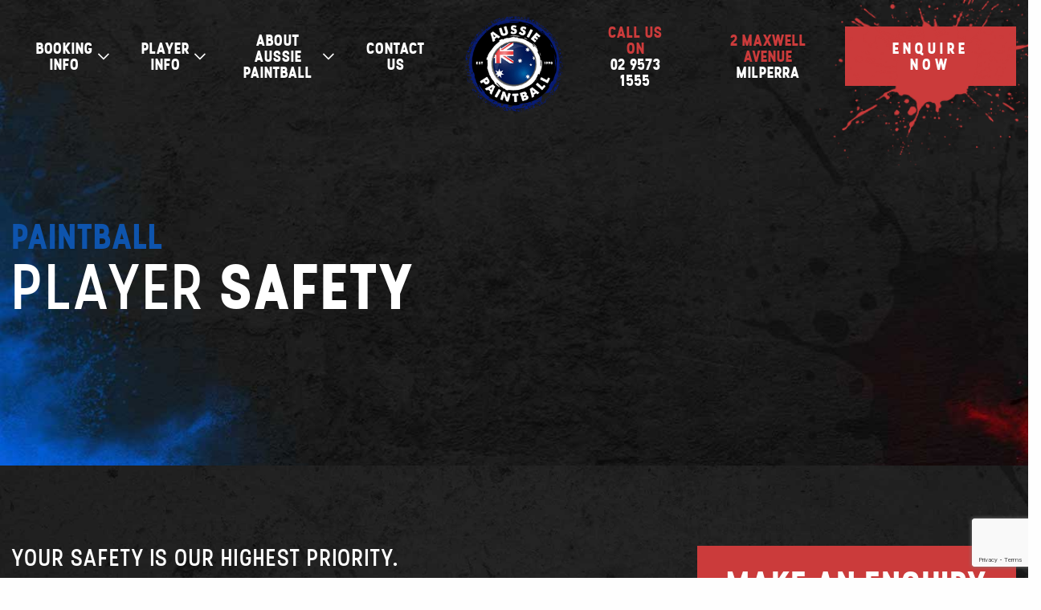

--- FILE ---
content_type: text/html; charset=UTF-8
request_url: https://www.aussiepaintball.com.au/player-info/player-safety/
body_size: 6756
content:
<!doctype html>
<html lang="en-AU">
<head>
  <meta charset="utf-8">
  <meta http-equiv="x-ua-compatible" content="ie=edge">
<script type="text/javascript"> var gform;gform||(document.addEventListener("gform_main_scripts_loaded",function(){gform.scriptsLoaded=!0}),window.addEventListener("DOMContentLoaded",function(){gform.domLoaded=!0}),gform={domLoaded:!1,scriptsLoaded:!1,initializeOnLoaded:function(o){gform.domLoaded&&gform.scriptsLoaded?o():!gform.domLoaded&&gform.scriptsLoaded?window.addEventListener("DOMContentLoaded",o):document.addEventListener("gform_main_scripts_loaded",o)},hooks:{action:{},filter:{}},addAction:function(o,n,r,t){gform.addHook("action",o,n,r,t)},addFilter:function(o,n,r,t){gform.addHook("filter",o,n,r,t)},doAction:function(o){gform.doHook("action",o,arguments)},applyFilters:function(o){return gform.doHook("filter",o,arguments)},removeAction:function(o,n){gform.removeHook("action",o,n)},removeFilter:function(o,n,r){gform.removeHook("filter",o,n,r)},addHook:function(o,n,r,t,i){null==gform.hooks[o][n]&&(gform.hooks[o][n]=[]);var e=gform.hooks[o][n];null==i&&(i=n+"_"+e.length),gform.hooks[o][n].push({tag:i,callable:r,priority:t=null==t?10:t})},doHook:function(n,o,r){var t;if(r=Array.prototype.slice.call(r,1),null!=gform.hooks[n][o]&&((o=gform.hooks[n][o]).sort(function(o,n){return o.priority-n.priority}),o.forEach(function(o){"function"!=typeof(t=o.callable)&&(t=window[t]),"action"==n?t.apply(null,r):r[0]=t.apply(null,r)})),"filter"==n)return r[0]},removeHook:function(o,n,t,i){var r;null!=gform.hooks[o][n]&&(r=(r=gform.hooks[o][n]).filter(function(o,n,r){return!!(null!=i&&i!=o.tag||null!=t&&t!=o.priority)}),gform.hooks[o][n]=r)}}); </script>
  <meta name="viewport" content="width=device-width, initial-scale=1, shrink-to-fit=no">
  <meta name="theme-color" content="#ffffff">

  <!-- Favicons -->
  <link rel="apple-touch-icon" sizes="57x57" href="https://www.aussiepaintball.com.au/wp-content/themes/aussie-paintball/resources/assets/images/favicons/apple-icon-57x57.png">
  <link rel="apple-touch-icon" sizes="60x60" href="https://www.aussiepaintball.com.au/wp-content/themes/aussie-paintball/resources/assets/images/favicons/apple-icon-60x60.png">
  <link rel="apple-touch-icon" sizes="72x72" href="https://www.aussiepaintball.com.au/wp-content/themes/aussie-paintball/resources/assets/images/favicons/apple-icon-72x72.png">
  <link rel="apple-touch-icon" sizes="76x76" href="https://www.aussiepaintball.com.au/wp-content/themes/aussie-paintball/resources/assets/images/favicons/apple-icon-76x76.png">
  <link rel="apple-touch-icon" sizes="114x114" href="https://www.aussiepaintball.com.au/wp-content/themes/aussie-paintball/resources/assets/images/favicons/apple-icon-114x114.png">
  <link rel="apple-touch-icon" sizes="120x120" href="https://www.aussiepaintball.com.au/wp-content/themes/aussie-paintball/resources/assets/images/favicons/apple-icon-120x120.png">
  <link rel="apple-touch-icon" sizes="144x144" href="https://www.aussiepaintball.com.au/wp-content/themes/aussie-paintball/resources/assets/images/favicons/apple-icon-144x144.png">
  <link rel="apple-touch-icon" sizes="152x152" href="https://www.aussiepaintball.com.au/wp-content/themes/aussie-paintball/resources/assets/images/favicons/apple-icon-152x152.png">
  <link rel="apple-touch-icon" sizes="180x180" href="https://www.aussiepaintball.com.au/wp-content/themes/aussie-paintball/resources/assets/images/favicons/apple-icon-180x180.png">
  <link rel="icon" type="image/png" sizes="192x192"  href="https://www.aussiepaintball.com.au/wp-content/themes/aussie-paintball/resources/assets/images/favicons/android-icon-192x192.png">
  <link rel="icon" type="image/png" sizes="32x32" href="https://www.aussiepaintball.com.au/wp-content/themes/aussie-paintball/resources/assets/images/favicons/favicon-32x32.png">
  <link rel="icon" type="image/png" sizes="96x96" href="https://www.aussiepaintball.com.au/wp-content/themes/aussie-paintball/resources/assets/images/favicons/favicon-96x96.png">
  <link rel="icon" type="image/png" sizes="16x16" href="https://www.aussiepaintball.com.au/wp-content/themes/aussie-paintball/resources/assets/images/favicons/favicon-16x16.png">
  <link rel="manifest" href="https://www.aussiepaintball.com.au/wp-content/themes/aussie-paintball/resources/assets/images/favicons/manifest.json">
  <meta name="msapplication-TileColor" content="#181818">
  <meta name="msapplication-TileImage" content="https://www.aussiepaintball.com.au/wp-content/themes/aussie-paintball/resources/assets/images/favicons/ms-icon-144x144.png">
  <meta name="theme-color" content="#181818">



  <title>Player Safety - Aussie Paintball</title>

<!-- This site is optimized with the Yoast SEO plugin v11.4 - https://yoast.com/wordpress/plugins/seo/ -->
<link rel="canonical" href="https://www.aussiepaintball.com.au/player-info/player-safety/" />
<meta property="og:locale" content="en_US" />
<meta property="og:type" content="article" />
<meta property="og:title" content="Player Safety - Aussie Paintball" />
<meta property="og:url" content="https://www.aussiepaintball.com.au/player-info/player-safety/" />
<meta property="og:site_name" content="Aussie Paintball" />
<meta name="twitter:card" content="summary_large_image" />
<meta name="twitter:title" content="Player Safety - Aussie Paintball" />
<script type='application/ld+json' class='yoast-schema-graph yoast-schema-graph--main'>{"@context":"https://schema.org","@graph":[{"@type":"Organization","@id":"https://www.aussiepaintball.com.au/#organization","name":"","url":"https://www.aussiepaintball.com.au/","sameAs":[]},{"@type":"WebSite","@id":"https://www.aussiepaintball.com.au/#website","url":"https://www.aussiepaintball.com.au/","name":"Aussie Paintball","publisher":{"@id":"https://www.aussiepaintball.com.au/#organization"},"potentialAction":{"@type":"SearchAction","target":"https://www.aussiepaintball.com.au/search/{search_term_string}","query-input":"required name=search_term_string"}},{"@type":"WebPage","@id":"https://www.aussiepaintball.com.au/player-info/player-safety/#webpage","url":"https://www.aussiepaintball.com.au/player-info/player-safety/","inLanguage":"en-AU","name":"Player Safety - Aussie Paintball","isPartOf":{"@id":"https://www.aussiepaintball.com.au/#website"},"datePublished":"2019-05-17T01:50:01+00:00","dateModified":"2019-05-17T01:50:01+00:00"}]}</script>
<!-- / Yoast SEO plugin. -->

<link rel='dns-prefetch' href='//www.google.com' />
<link rel='dns-prefetch' href='//code.jquery.com' />
<link rel="stylesheet" href="/wp-content/plugins/search-filter-pro/public/assets/css/search-filter.min.css?ver=2.4.5">
<link rel="stylesheet" href="/wp-content/themes/aussie-paintball/dist/styles/main_5f863062.css">
<link rel="stylesheet" href="/wp-content/plugins/gravityforms/legacy/css/formreset.min.css?ver=2.5.16">
<link rel="stylesheet" href="/wp-content/plugins/gravityforms/legacy/css/formsmain.min.css?ver=2.5.16">
<link rel="stylesheet" href="/wp-content/plugins/gravityforms/legacy/css/readyclass.min.css?ver=2.5.16">
<link rel="stylesheet" href="/wp-content/plugins/gravityforms/legacy/css/browsers.min.css?ver=2.5.16">
<script src="https://code.jquery.com/jquery-1.12.4.min.js"></script>
<script type='text/javascript'>
/* <![CDATA[ */
var SF_LDATA = {"ajax_url":"https:\/\/www.aussiepaintball.com.au\/wp-admin\/admin-ajax.php","home_url":"https:\/\/www.aussiepaintball.com.au\/"};
/* ]]> */
</script>
<script>(window.jQuery && jQuery.noConflict()) || document.write('<script src="/wp-includes/js/jquery/jquery.js"><\/script>')</script>
<script src="/wp-content/plugins/search-filter-pro/public/assets/js/search-filter-build.min.js?ver=2.4.5"></script>
<script src="/wp-content/plugins/search-filter-pro/public/assets/js/chosen.jquery.min.js?ver=2.4.5"></script>
<script defer='defer' src="/wp-content/plugins/gravityforms/js/jquery.json.min.js?ver=2.5.16"></script>
<script type='text/javascript'>
/* <![CDATA[ */
var gform_i18n = {"datepicker":{"days":{"monday":"Mon","tuesday":"Tue","wednesday":"Wed","thursday":"Thu","friday":"Fri","saturday":"Sat","sunday":"Sun"},"months":{"january":"January","february":"February","march":"March","april":"April","may":"May","june":"June","july":"July","august":"August","september":"September","october":"October","november":"November","december":"December"},"firstDay":1,"iconText":"Select date"}};
var gf_global = {"gf_currency_config":{"name":"Australian Dollar","symbol_left":"$","symbol_right":"","symbol_padding":" ","thousand_separator":",","decimal_separator":".","decimals":2,"code":"AUD"},"base_url":"https:\/\/www.aussiepaintball.com.au\/wp-content\/plugins\/gravityforms","number_formats":[],"spinnerUrl":"https:\/\/www.aussiepaintball.com.au\/wp-content\/plugins\/gravityforms\/images\/spinner.svg","strings":{"newRowAdded":"New row added.","rowRemoved":"Row removed","formSaved":"The form has been saved.  The content contains the link to return and complete the form."}};
var gf_legacy_multi = {"1":"1"};
/* ]]> */
</script>
<script defer='defer' src="/wp-content/plugins/gravityforms/js/gravityforms.min.js?ver=2.5.16"></script>
<script defer='defer' src="https://www.google.com/recaptcha/api.js?hl=en&#038;ver=4.9.25#038;render=explicit"></script>

<!-- Google tag (gtag.js) --> <script async src="https://www.googletagmanager.com/gtag/js?id=G-PWBLH4CXNJ"></script> <script> window.dataLayer = window.dataLayer || []; function gtag(){dataLayer.push(arguments);} gtag('js', new Date()); gtag('config', 'G-PWBLH4CXNJ'); </script>
</head>
<body class="page-template page-template-template-player-safety template-player-safety page page-id-30 page-child parent-pageid-24 player-safety app-data index-data singular-data page-data page-30-data page-player-safety-data template-player-safety-data" >

<header id="header">
    <div class="header-inner">

        <div class="nav-container">
            <ul class="nav menu-items">
    <li>
        <a href="">Booking <br>Info</a>
        <ul>
            <li><a href="/booking-info/paintball-packages">Paintball Packages</a></li>
            <li><a href="/booking-info/information-pack">Information Pack</a></li>
            <li><a href="/booking-info/paintball-bucks-party">Paintball Bucks Party</a></li>
            <li><a href="/booking-info/paintball-birthday-groups">Paintball Birthday Groups</a></li>
            <li><a href="/booking-info/paintball-sporting-groups">Paintball Sporting Groups</a></li>
            <li><a href="/booking-info/paintball-corporate-groups">Paintball Corporate Groups</a></li>
            <li><a href="/booking-info/how-to-book">How To Book</a></li>
            <li><a href="/booking-info/paintball-tickets">Paintball Tickets</a></li>
            <li><a href="/booking-info/faqs">FAQs</a></li>
        </ul>
    </li>
    <li>
        <a href="">Player <br>Info</a>
        <ul>
            <li><a href="/booking-info/paintball-packages">Paintball Packages</a></li>
            <li><a href="/player-info/paintball-game-day-schedule">Paintball Game Day Schedule</a></li>
            <li><a href="/player-info/player-safety">Player Safety</a></li>
        </ul>
    </li>
    <li>
        <a href="">About Aussie <br>Paintball</a>
        <ul>
            <li><a href="/about-aussie-paintball/aussie-paintball-milperra">Aussie Paintball Milperra</a></li>
            
            <li><a href="/about-aussie-paintball/gaming-fields">Gaming Fields</a></li>
            
            <li><a href="/about-aussie-paintball/reviews">Reviews</a></li>
            <li><a href="/about-aussie-paintball/how-to-find-us">How To Find Us</a></li>
        </ul>
    </li>
    <li>
        <a href="/contact-us">Contact <br>Us</a>
    </li>
</ul>
        </div>

        <div class="logo">
            <a href="https://www.aussiepaintball.com.au">
                <img src="https://www.aussiepaintball.com.au/wp-content/themes/aussie-paintball/dist/images/aussie-paintball-logo_471ac3b8.png" alt="">
            </a>
        </div>

        <div class="nav-container menu-call-out">
            <ul class="nav">
                <li>
                    <a href="tel:0295731555"><span class="red-text">Call Us On</span> <br>02 9573 1555</a>
                </li>
                <li>
                    <a href="https://www.google.com/maps/place/Aussie+Paintball/@-33.9471386,150.9775056,15z/data=!4m2!3m1!1s0x0:0xd35d3ff5c2f0dff1?sa=X&ved=2ahUKEwjJgYyi-qjiAhWn7HMBHfz0CXUQ_BIwDXoECAoQCA" target="_blank"><span class="red-text">2 Maxwell Avenue</span> <br>Milperra</a>
                </li>
                <li>
                    <a class="button red modal-open-book-now">Enquire Now</a>
                </li>
            </ul>
        </div>
    </div>
    <div class="navigation-mobile-button-container">
        <button class="hamburger hamburger--spin" type="button">
            <span class="hamburger-box">
                <span class="hamburger-inner"></span>
            </span>
        </button>
    </div>
    <a href="tel:0295731555" class="call-button">
        <i class="fas fa-phone"></i>
    </a>
    <div class="navigation-mobile">
        <ul class="nav menu-items">
    <li>
        <a href="">Booking <br>Info</a>
        <ul>
            <li><a href="/booking-info/paintball-packages">Paintball Packages</a></li>
            <li><a href="/booking-info/information-pack">Information Pack</a></li>
            <li><a href="/booking-info/paintball-bucks-party">Paintball Bucks Party</a></li>
            <li><a href="/booking-info/paintball-birthday-groups">Paintball Birthday Groups</a></li>
            <li><a href="/booking-info/paintball-sporting-groups">Paintball Sporting Groups</a></li>
            <li><a href="/booking-info/paintball-corporate-groups">Paintball Corporate Groups</a></li>
            <li><a href="/booking-info/how-to-book">How To Book</a></li>
            <li><a href="/booking-info/paintball-tickets">Paintball Tickets</a></li>
            <li><a href="/booking-info/faqs">FAQs</a></li>
        </ul>
    </li>
    <li>
        <a href="">Player <br>Info</a>
        <ul>
            <li><a href="/booking-info/paintball-packages">Paintball Packages</a></li>
            <li><a href="/player-info/paintball-game-day-schedule">Paintball Game Day Schedule</a></li>
            <li><a href="/player-info/player-safety">Player Safety</a></li>
        </ul>
    </li>
    <li>
        <a href="">About Aussie <br>Paintball</a>
        <ul>
            <li><a href="/about-aussie-paintball/aussie-paintball-milperra">Aussie Paintball Milperra</a></li>
            
            <li><a href="/about-aussie-paintball/gaming-fields">Gaming Fields</a></li>
            
            <li><a href="/about-aussie-paintball/reviews">Reviews</a></li>
            <li><a href="/about-aussie-paintball/how-to-find-us">How To Find Us</a></li>
        </ul>
    </li>
    <li>
        <a href="/contact-us">Contact <br>Us</a>
    </li>
</ul>
        <ul class="nav menu-call-out">
            <li>
                <a href="https://www.google.com/maps/place/Aussie+Paintball/@-33.9471386,150.9775056,15z/data=!4m2!3m1!1s0x0:0xd35d3ff5c2f0dff1?sa=X&ved=2ahUKEwjJgYyi-qjiAhWn7HMBHfz0CXUQ_BIwDXoECAoQCA" target="_blank"><span class="red-text">2 Maxwell Avenue</span> <br>Milperra</a>
            </li>
            <li>
                <a class="button red modal-open-book-now">Enquire Now</a>
            </li>
        </ul>
    </div>
</header>


<div class="navigation-mobile-background"></div>

<main class="main" role="document">
         
    <section class="hero-internal">
        <div class="hero-inner">
            <div class="main-heading">
                <div class="grid-container">
                    <div class="grid-x">
                        <div class="small-12 cell">
                            <h3 class="blue">Paintball</h3>
                            <h2>Player <strong>Safety</strong></h2>
                        </div>
                    </div>
                </div>
            </div>
        </div>
    </section>

    <section class="section section-safety dark-grey-bg">
        <div class="grid-container">
            <div class="grid-x grid-margin-x">
                <div class="small-12 large-7 cell">
                    <h4>YOUR SAFETY IS OUR HIGHEST PRIORITY.</h4>
                    <p>
                        It is essential that all players participate in a safety briefing before being permitted to play.
                    </p>

                    <h4>GUN SAFETY</h4>
                    <p>
                        All guns are stripped down and serviced after use, to ensure they’re safe and reliable to use. Face masks are hand washed with detergent in filtered water, sanitised and dried in an environmentally controlled climate which kills any bacteria.
                    </p>

                    <h4>TRAINED STAFF</h4>
                    <p>All our staff are highly trained to ensure you get maximum enjoyment out of your day..</p>
                </div>
                <div class="small-12 large-4 large-offset-1 cell make-an-enquiry-column">
                    <h3 class="enquiry-heading">Make An Enquiry</h3>
                    <script type="text/javascript"></script>
                <div class='gf_browser_chrome gform_wrapper gform_legacy_markup_wrapper' id='gform_wrapper_1' ><div id='gf_1' class='gform_anchor' tabindex='-1'></div><form method='post' enctype='multipart/form-data' target='gform_ajax_frame_1' id='gform_1'  action='/player-info/player-safety/#gf_1' >
                        <div class='gform_body gform-body'><ul id='gform_fields_1' class='gform_fields top_label form_sublabel_below description_below'><li id="field_1_2" class="gfield field_sublabel_below field_description_below gfield_visibility_visible" ><label class='gfield_label' for='input_1_2' >Full Name</label><div class='ginput_container ginput_container_text'><input name='input_2' id='input_1_2' type='text' value='' class='medium'    placeholder='Full Name'  aria-invalid="false"   /> </div></li><li id="field_1_1" class="gfield field_sublabel_below field_description_below gfield_visibility_visible" ><label class='gfield_label' for='input_1_1' >Email Address</label><div class='ginput_container ginput_container_text'><input name='input_1' id='input_1_1' type='text' value='' class='medium'    placeholder='Email Address'  aria-invalid="false"   /> </div></li><li id="field_1_3" class="gfield field_sublabel_below field_description_below gfield_visibility_visible" ><label class='gfield_label' for='input_1_3' >Phone Number</label><div class='ginput_container ginput_container_text'><input name='input_3' id='input_1_3' type='text' value='' class='medium'    placeholder='Phone Number'  aria-invalid="false"   /> </div></li><li id="field_1_7" class="gfield field_sublabel_below field_description_below gfield_visibility_visible" ><label class='gfield_label' for='input_1_7' >Play Date</label><div class='ginput_container ginput_container_text'><input name='input_7' id='input_1_7' type='text' value='' class='medium'    placeholder='Play Date'  aria-invalid="false"   /> </div></li><li id="field_1_8" class="gfield field_sublabel_below field_description_below gfield_visibility_visible" ><label class='gfield_label' for='input_1_8' >Number of players</label><div class='ginput_container ginput_container_text'><input name='input_8' id='input_1_8' type='text' value='' class='medium'    placeholder='Number of players?'  aria-invalid="false"   /> </div></li><li id="field_1_4" class="gfield field_sublabel_below field_description_below gfield_visibility_visible" ><label class='gfield_label' for='input_1_4' >Message</label><div class='ginput_container ginput_container_textarea'><textarea name='input_4' id='input_1_4' class='textarea medium'    placeholder='Message'  aria-invalid="false"   rows='10' cols='50'></textarea></div></li><li id="field_1_5" class="gfield field_sublabel_below field_description_below gfield_visibility_visible" ><label class='gfield_label' for='input_1_5' >CAPTCHA</label><div id='input_1_5' class='ginput_container ginput_recaptcha' data-sitekey='6LciXTIUAAAAAPugCV9MIqu8t64vvsgsEXawwUY6'  data-theme='light' data-tabindex='-1' data-size='invisible' data-badge='bottomright'></div></li><li id="field_1_9" class="gfield gform_validation_container field_sublabel_below field_description_below gfield_visibility_visible" ><label class='gfield_label' for='input_1_9' >Comments</label><div class='ginput_container'><input name='input_9' id='input_1_9' type='text' value='' /></div><div class='gfield_description' id='gfield_description_1_9'>This field is for validation purposes and should be left unchanged.</div></li></ul></div>
        <div class='gform_footer top_label'> <button class='button red gform_button' id='gform_submit_button_1'><span>Enquire Now</span></button> <input type='hidden' name='gform_ajax' value='form_id=1&amp;title=&amp;description=&amp;tabindex=0' />
            <input type='hidden' class='gform_hidden' name='is_submit_1' value='1' />
            <input type='hidden' class='gform_hidden' name='gform_submit' value='1' />
            
            <input type='hidden' class='gform_hidden' name='gform_unique_id' value='' />
            <input type='hidden' class='gform_hidden' name='state_1' value='WyJbXSIsIjNmOTNkMjBhMmE4YmNjNmM3MDNhODdhYmYzNTFkYTcxIl0=' />
            <input type='hidden' class='gform_hidden' name='gform_target_page_number_1' id='gform_target_page_number_1' value='0' />
            <input type='hidden' class='gform_hidden' name='gform_source_page_number_1' id='gform_source_page_number_1' value='1' />
            <input type='hidden' name='gform_field_values' value='' />
            
        </div>
                        </form>
                        </div>
                <iframe style='display:none;width:0px;height:0px;' src='about:blank' name='gform_ajax_frame_1' id='gform_ajax_frame_1' title='This iframe contains the logic required to handle Ajax powered Gravity Forms.'></iframe>
                <script type="text/javascript"> gform.initializeOnLoaded( function() {gformInitSpinner( 1, 'https://www.aussiepaintball.com.au/wp-content/plugins/gravityforms/images/spinner.svg' );jQuery('#gform_ajax_frame_1').on('load',function(){var contents = jQuery(this).contents().find('*').html();var is_postback = contents.indexOf('GF_AJAX_POSTBACK') >= 0;if(!is_postback){return;}var form_content = jQuery(this).contents().find('#gform_wrapper_1');var is_confirmation = jQuery(this).contents().find('#gform_confirmation_wrapper_1').length > 0;var is_redirect = contents.indexOf('gformRedirect(){') >= 0;var is_form = form_content.length > 0 && ! is_redirect && ! is_confirmation;var mt = parseInt(jQuery('html').css('margin-top'), 10) + parseInt(jQuery('body').css('margin-top'), 10) + 100;if(is_form){jQuery('#gform_wrapper_1').html(form_content.html());if(form_content.hasClass('gform_validation_error')){jQuery('#gform_wrapper_1').addClass('gform_validation_error');} else {jQuery('#gform_wrapper_1').removeClass('gform_validation_error');}setTimeout( function() { /* delay the scroll by 50 milliseconds to fix a bug in chrome */ jQuery(document).scrollTop(jQuery('#gform_wrapper_1').offset().top - mt); }, 50 );if(window['gformInitDatepicker']) {gformInitDatepicker();}if(window['gformInitPriceFields']) {gformInitPriceFields();}var current_page = jQuery('#gform_source_page_number_1').val();gformInitSpinner( 1, 'https://www.aussiepaintball.com.au/wp-content/plugins/gravityforms/images/spinner.svg' );jQuery(document).trigger('gform_page_loaded', [1, current_page]);window['gf_submitting_1'] = false;}else if(!is_redirect){var confirmation_content = jQuery(this).contents().find('.GF_AJAX_POSTBACK').html();if(!confirmation_content){confirmation_content = contents;}setTimeout(function(){jQuery('#gform_wrapper_1').replaceWith(confirmation_content);jQuery(document).scrollTop(jQuery('#gf_1').offset().top - mt);jQuery(document).trigger('gform_confirmation_loaded', [1]);window['gf_submitting_1'] = false;wp.a11y.speak(jQuery('#gform_confirmation_message_1').text());}, 50);}else{jQuery('#gform_1').append(contents);if(window['gformRedirect']) {gformRedirect();}}jQuery(document).trigger('gform_post_render', [1, current_page]);} );} ); </script>                </div>
            </div>
        </div>
    </section>

    

    
    
    

    



    </main>


<script src="/wp-includes/js/jquery/ui/core.min.js?ver=1.11.4"></script>
<script src="/wp-includes/js/jquery/ui/datepicker.min.js?ver=1.11.4"></script>
<script type="text/javascript">
jQuery(document).ready(function(jQuery){jQuery.datepicker.setDefaults({"closeText":"Close","currentText":"Today","monthNames":["January","February","March","April","May","June","July","August","September","October","November","December"],"monthNamesShort":["Jan","Feb","Mar","Apr","May","Jun","Jul","Aug","Sep","Oct","Nov","Dec"],"nextText":"Next","prevText":"Previous","dayNames":["Sunday","Monday","Tuesday","Wednesday","Thursday","Friday","Saturday"],"dayNamesShort":["Sun","Mon","Tue","Wed","Thu","Fri","Sat"],"dayNamesMin":["S","M","T","W","T","F","S"],"dateFormat":"MM d, yy","firstDay":1,"isRTL":false});});
</script>
<script src="/wp-content/themes/aussie-paintball/dist/scripts/main_5f863062.js"></script>
<script src="/wp-includes/js/wp-a11y.min.js?ver=4.9.25"></script>
<script defer='defer' src="/wp-content/plugins/gravityforms/js/placeholders.jquery.min.js?ver=2.5.16"></script>
<script type="text/javascript"> gform.initializeOnLoaded( function() { jQuery(document).on('gform_post_render', function(event, formId, currentPage){if(formId == 1) {if(typeof Placeholders != 'undefined'){
                        Placeholders.enable();
                    }} } );jQuery(document).bind('gform_post_conditional_logic', function(event, formId, fields, isInit){} ) } ); </script><script type="text/javascript"> gform.initializeOnLoaded( function() { jQuery(document).trigger('gform_post_render', [1, 1]) } ); </script><footer id="footer" class="section">
    <div class="grid-container">
        <div class="grid-x grid-margin-x">
            <div class="small-12 large-4 cell">
                <h4>Open Times</h4>
                <div class="grid-x">
                    <div class="small-6">
                        <h5>Battlefield</h5>
                        <p>
                            <strong>Monday – Sunday</strong><br>
                            9:00am – 2:00pm
                        </p>
                        <p>
                            <strong>Weekday Bookings</strong><br>
                            By appointment
                        </p>
                    </div>
                    <div class="small-6">
                        <h5>Bookings</h5>
                        <p>
                            <strong>Monday – Sunday</strong><br>
                            9:00am – 5:00pm
                        </p>
                    </div>
                </div>
            </div>
            <div class="small-12 large-3 large-offset-1 cell">
                <h4>Contact</h4>
                <ul class="footer-list">
                    <li><a href="tel:02-9573-1555"><i class="fas fa-phone"></i>(02) 9573 1555</a></li>
                    <li><a href="mailto:bookings@aussiepaintball.com.au"><i class="far fa-at"></i>bookings@aussiepaintball.com.au</a></li>
                    <li><a href="https://www.google.com/maps/place/Aussie+Paintball/@-33.9471386,150.9775056,15z/data=!4m2!3m1!1s0x0:0xd35d3ff5c2f0dff1?sa=X&ved=2ahUKEwjJgYyi-qjiAhWn7HMBHfz0CXUQ_BIwDXoECAoQCA" target="_blank"><i class="fas fa-envelope"></i>2 Maxwell Avenue Milperra NSW 221</a></li>
                </ul>
            </div>
            <div class="small-12 large-3 large-offset-1 cell">
                <h4>Let's Get Social</h4>
                <ul class="footer-list">
                    <li><a href="//facebook.com/Aussie-Paintball-409782605722688/" target="_blank"><i class="fab fa-facebook-square"></i>Facebook</a></li>
                    
                </ul>
            </div>
        </div>

        <div class="grid-x">
            <div class="small-12 cell">
                <ul class="small-footer-text">
                    <li>&copy; 2026 Aussie Paintball. All rights reserved.</li>
                    <li><a href="/privacy-policy">Privacy Policy</a></li>
                    <li><a href="//codexdigital.com.au" target="_blank" class="website-by-codex">Website by Codex Digital</a></li>
                </ul>
            </div>
        </div>
    </div>
</footer>

<div class="modal-overlay"></div>
<div class="modal modal-book-now">
    <button class="modal-close modal-close-book-now"><i class="fal fa-times"></i></button>
    <div class="modal-wrapper">
        
                <div class='gf_browser_chrome gform_wrapper gform_legacy_markup_wrapper' id='gform_wrapper_2' ><div id='gf_2' class='gform_anchor' tabindex='-1'></div><form method='post' enctype='multipart/form-data' target='gform_ajax_frame_2' id='gform_2'  action='/player-info/player-safety/#gf_2' >
                        <div class='gform_body gform-body'><ul id='gform_fields_2' class='gform_fields top_label form_sublabel_below description_below'><li id="field_2_2" class="gfield field_sublabel_below field_description_below gfield_visibility_visible" ><label class='gfield_label' for='input_2_2' >Number of Players</label><div class='ginput_container ginput_container_text'><input name='input_2' id='input_2_2' type='text' value='' class='medium'    placeholder='Number Of Players'  aria-invalid="false"   /> </div></li><li id="field_2_5" class="gfield field_sublabel_below field_description_below gfield_visibility_visible" ><label class='gfield_label' for='input_2_5' >Name</label><div class='ginput_container ginput_container_text'><input name='input_5' id='input_2_5' type='text' value='' class='medium'    placeholder='Name'  aria-invalid="false"   /> </div></li><li id="field_2_8" class="gfield field_sublabel_below field_description_below gfield_visibility_visible" ><label class='gfield_label' for='input_2_8' >Phone Number</label><div class='ginput_container ginput_container_text'><input name='input_8' id='input_2_8' type='text' value='' class='medium'    placeholder='Phone Number'  aria-invalid="false"   /> </div></li><li id="field_2_6" class="gfield field_sublabel_below field_description_below gfield_visibility_visible" ><label class='gfield_label' for='input_2_6' >Email</label><div class='ginput_container ginput_container_text'><input name='input_6' id='input_2_6' type='text' value='' class='medium'    placeholder='Email'  aria-invalid="false"   /> </div></li><li id="field_2_15" class="gfield field_sublabel_below field_description_below gfield_visibility_visible" ><label class='gfield_label' for='input_2_15' >Play Date</label><div class='ginput_container ginput_container_text'><input name='input_15' id='input_2_15' type='text' value='' class='medium'    placeholder='Play Date'  aria-invalid="false"   /> </div></li><li id="field_2_12" class="gfield field_sublabel_below field_description_below gfield_visibility_visible" ><label class='gfield_label' for='input_2_12' >Message</label><div class='ginput_container ginput_container_textarea'><textarea name='input_12' id='input_2_12' class='textarea medium'    placeholder='Any notes?'  aria-invalid="false"   rows='10' cols='50'></textarea></div></li><li id="field_2_13" class="gfield field_sublabel_below field_description_below gfield_visibility_visible" ><label class='gfield_label' for='input_2_13' >CAPTCHA</label><div id='input_2_13' class='ginput_container ginput_recaptcha' data-sitekey='6LciXTIUAAAAAPugCV9MIqu8t64vvsgsEXawwUY6'  data-theme='light' data-tabindex='-1' data-size='invisible' data-badge='bottomright'></div></li><li id="field_2_16" class="gfield gform_validation_container field_sublabel_below field_description_below gfield_visibility_visible" ><label class='gfield_label' for='input_2_16' >Email</label><div class='ginput_container'><input name='input_16' id='input_2_16' type='text' value='' /></div><div class='gfield_description' id='gfield_description_2_16'>This field is for validation purposes and should be left unchanged.</div></li></ul></div>
        <div class='gform_footer top_label'> <button class='button red gform_button' id='gform_submit_button_2'><span>Enquire Now</span></button> <input type='hidden' name='gform_ajax' value='form_id=2&amp;title=&amp;description=&amp;tabindex=0' />
            <input type='hidden' class='gform_hidden' name='is_submit_2' value='1' />
            <input type='hidden' class='gform_hidden' name='gform_submit' value='2' />
            
            <input type='hidden' class='gform_hidden' name='gform_unique_id' value='' />
            <input type='hidden' class='gform_hidden' name='state_2' value='WyJbXSIsIjNmOTNkMjBhMmE4YmNjNmM3MDNhODdhYmYzNTFkYTcxIl0=' />
            <input type='hidden' class='gform_hidden' name='gform_target_page_number_2' id='gform_target_page_number_2' value='0' />
            <input type='hidden' class='gform_hidden' name='gform_source_page_number_2' id='gform_source_page_number_2' value='1' />
            <input type='hidden' name='gform_field_values' value='' />
            
        </div>
                        </form>
                        </div>
                <iframe style='display:none;width:0px;height:0px;' src='about:blank' name='gform_ajax_frame_2' id='gform_ajax_frame_2' title='This iframe contains the logic required to handle Ajax powered Gravity Forms.'></iframe>
                <script type="text/javascript"> gform.initializeOnLoaded( function() {gformInitSpinner( 2, 'https://www.aussiepaintball.com.au/wp-content/plugins/gravityforms/images/spinner.svg' );jQuery('#gform_ajax_frame_2').on('load',function(){var contents = jQuery(this).contents().find('*').html();var is_postback = contents.indexOf('GF_AJAX_POSTBACK') >= 0;if(!is_postback){return;}var form_content = jQuery(this).contents().find('#gform_wrapper_2');var is_confirmation = jQuery(this).contents().find('#gform_confirmation_wrapper_2').length > 0;var is_redirect = contents.indexOf('gformRedirect(){') >= 0;var is_form = form_content.length > 0 && ! is_redirect && ! is_confirmation;var mt = parseInt(jQuery('html').css('margin-top'), 10) + parseInt(jQuery('body').css('margin-top'), 10) + 100;if(is_form){jQuery('#gform_wrapper_2').html(form_content.html());if(form_content.hasClass('gform_validation_error')){jQuery('#gform_wrapper_2').addClass('gform_validation_error');} else {jQuery('#gform_wrapper_2').removeClass('gform_validation_error');}setTimeout( function() { /* delay the scroll by 50 milliseconds to fix a bug in chrome */ jQuery(document).scrollTop(jQuery('#gform_wrapper_2').offset().top - mt); }, 50 );if(window['gformInitDatepicker']) {gformInitDatepicker();}if(window['gformInitPriceFields']) {gformInitPriceFields();}var current_page = jQuery('#gform_source_page_number_2').val();gformInitSpinner( 2, 'https://www.aussiepaintball.com.au/wp-content/plugins/gravityforms/images/spinner.svg' );jQuery(document).trigger('gform_page_loaded', [2, current_page]);window['gf_submitting_2'] = false;}else if(!is_redirect){var confirmation_content = jQuery(this).contents().find('.GF_AJAX_POSTBACK').html();if(!confirmation_content){confirmation_content = contents;}setTimeout(function(){jQuery('#gform_wrapper_2').replaceWith(confirmation_content);jQuery(document).scrollTop(jQuery('#gf_2').offset().top - mt);jQuery(document).trigger('gform_confirmation_loaded', [2]);window['gf_submitting_2'] = false;wp.a11y.speak(jQuery('#gform_confirmation_message_2').text());}, 50);}else{jQuery('#gform_2').append(contents);if(window['gformRedirect']) {gformRedirect();}}jQuery(document).trigger('gform_post_render', [2, current_page]);} );} ); </script>    </div>
</div>
</body>
</html>


--- FILE ---
content_type: text/html; charset=utf-8
request_url: https://www.google.com/recaptcha/api2/anchor?ar=1&k=6LciXTIUAAAAAPugCV9MIqu8t64vvsgsEXawwUY6&co=aHR0cHM6Ly93d3cuYXVzc2llcGFpbnRiYWxsLmNvbS5hdTo0NDM.&hl=en&v=PoyoqOPhxBO7pBk68S4YbpHZ&theme=light&size=invisible&badge=bottomright&anchor-ms=20000&execute-ms=30000&cb=95q4wynt3ix0
body_size: 49294
content:
<!DOCTYPE HTML><html dir="ltr" lang="en"><head><meta http-equiv="Content-Type" content="text/html; charset=UTF-8">
<meta http-equiv="X-UA-Compatible" content="IE=edge">
<title>reCAPTCHA</title>
<style type="text/css">
/* cyrillic-ext */
@font-face {
  font-family: 'Roboto';
  font-style: normal;
  font-weight: 400;
  font-stretch: 100%;
  src: url(//fonts.gstatic.com/s/roboto/v48/KFO7CnqEu92Fr1ME7kSn66aGLdTylUAMa3GUBHMdazTgWw.woff2) format('woff2');
  unicode-range: U+0460-052F, U+1C80-1C8A, U+20B4, U+2DE0-2DFF, U+A640-A69F, U+FE2E-FE2F;
}
/* cyrillic */
@font-face {
  font-family: 'Roboto';
  font-style: normal;
  font-weight: 400;
  font-stretch: 100%;
  src: url(//fonts.gstatic.com/s/roboto/v48/KFO7CnqEu92Fr1ME7kSn66aGLdTylUAMa3iUBHMdazTgWw.woff2) format('woff2');
  unicode-range: U+0301, U+0400-045F, U+0490-0491, U+04B0-04B1, U+2116;
}
/* greek-ext */
@font-face {
  font-family: 'Roboto';
  font-style: normal;
  font-weight: 400;
  font-stretch: 100%;
  src: url(//fonts.gstatic.com/s/roboto/v48/KFO7CnqEu92Fr1ME7kSn66aGLdTylUAMa3CUBHMdazTgWw.woff2) format('woff2');
  unicode-range: U+1F00-1FFF;
}
/* greek */
@font-face {
  font-family: 'Roboto';
  font-style: normal;
  font-weight: 400;
  font-stretch: 100%;
  src: url(//fonts.gstatic.com/s/roboto/v48/KFO7CnqEu92Fr1ME7kSn66aGLdTylUAMa3-UBHMdazTgWw.woff2) format('woff2');
  unicode-range: U+0370-0377, U+037A-037F, U+0384-038A, U+038C, U+038E-03A1, U+03A3-03FF;
}
/* math */
@font-face {
  font-family: 'Roboto';
  font-style: normal;
  font-weight: 400;
  font-stretch: 100%;
  src: url(//fonts.gstatic.com/s/roboto/v48/KFO7CnqEu92Fr1ME7kSn66aGLdTylUAMawCUBHMdazTgWw.woff2) format('woff2');
  unicode-range: U+0302-0303, U+0305, U+0307-0308, U+0310, U+0312, U+0315, U+031A, U+0326-0327, U+032C, U+032F-0330, U+0332-0333, U+0338, U+033A, U+0346, U+034D, U+0391-03A1, U+03A3-03A9, U+03B1-03C9, U+03D1, U+03D5-03D6, U+03F0-03F1, U+03F4-03F5, U+2016-2017, U+2034-2038, U+203C, U+2040, U+2043, U+2047, U+2050, U+2057, U+205F, U+2070-2071, U+2074-208E, U+2090-209C, U+20D0-20DC, U+20E1, U+20E5-20EF, U+2100-2112, U+2114-2115, U+2117-2121, U+2123-214F, U+2190, U+2192, U+2194-21AE, U+21B0-21E5, U+21F1-21F2, U+21F4-2211, U+2213-2214, U+2216-22FF, U+2308-230B, U+2310, U+2319, U+231C-2321, U+2336-237A, U+237C, U+2395, U+239B-23B7, U+23D0, U+23DC-23E1, U+2474-2475, U+25AF, U+25B3, U+25B7, U+25BD, U+25C1, U+25CA, U+25CC, U+25FB, U+266D-266F, U+27C0-27FF, U+2900-2AFF, U+2B0E-2B11, U+2B30-2B4C, U+2BFE, U+3030, U+FF5B, U+FF5D, U+1D400-1D7FF, U+1EE00-1EEFF;
}
/* symbols */
@font-face {
  font-family: 'Roboto';
  font-style: normal;
  font-weight: 400;
  font-stretch: 100%;
  src: url(//fonts.gstatic.com/s/roboto/v48/KFO7CnqEu92Fr1ME7kSn66aGLdTylUAMaxKUBHMdazTgWw.woff2) format('woff2');
  unicode-range: U+0001-000C, U+000E-001F, U+007F-009F, U+20DD-20E0, U+20E2-20E4, U+2150-218F, U+2190, U+2192, U+2194-2199, U+21AF, U+21E6-21F0, U+21F3, U+2218-2219, U+2299, U+22C4-22C6, U+2300-243F, U+2440-244A, U+2460-24FF, U+25A0-27BF, U+2800-28FF, U+2921-2922, U+2981, U+29BF, U+29EB, U+2B00-2BFF, U+4DC0-4DFF, U+FFF9-FFFB, U+10140-1018E, U+10190-1019C, U+101A0, U+101D0-101FD, U+102E0-102FB, U+10E60-10E7E, U+1D2C0-1D2D3, U+1D2E0-1D37F, U+1F000-1F0FF, U+1F100-1F1AD, U+1F1E6-1F1FF, U+1F30D-1F30F, U+1F315, U+1F31C, U+1F31E, U+1F320-1F32C, U+1F336, U+1F378, U+1F37D, U+1F382, U+1F393-1F39F, U+1F3A7-1F3A8, U+1F3AC-1F3AF, U+1F3C2, U+1F3C4-1F3C6, U+1F3CA-1F3CE, U+1F3D4-1F3E0, U+1F3ED, U+1F3F1-1F3F3, U+1F3F5-1F3F7, U+1F408, U+1F415, U+1F41F, U+1F426, U+1F43F, U+1F441-1F442, U+1F444, U+1F446-1F449, U+1F44C-1F44E, U+1F453, U+1F46A, U+1F47D, U+1F4A3, U+1F4B0, U+1F4B3, U+1F4B9, U+1F4BB, U+1F4BF, U+1F4C8-1F4CB, U+1F4D6, U+1F4DA, U+1F4DF, U+1F4E3-1F4E6, U+1F4EA-1F4ED, U+1F4F7, U+1F4F9-1F4FB, U+1F4FD-1F4FE, U+1F503, U+1F507-1F50B, U+1F50D, U+1F512-1F513, U+1F53E-1F54A, U+1F54F-1F5FA, U+1F610, U+1F650-1F67F, U+1F687, U+1F68D, U+1F691, U+1F694, U+1F698, U+1F6AD, U+1F6B2, U+1F6B9-1F6BA, U+1F6BC, U+1F6C6-1F6CF, U+1F6D3-1F6D7, U+1F6E0-1F6EA, U+1F6F0-1F6F3, U+1F6F7-1F6FC, U+1F700-1F7FF, U+1F800-1F80B, U+1F810-1F847, U+1F850-1F859, U+1F860-1F887, U+1F890-1F8AD, U+1F8B0-1F8BB, U+1F8C0-1F8C1, U+1F900-1F90B, U+1F93B, U+1F946, U+1F984, U+1F996, U+1F9E9, U+1FA00-1FA6F, U+1FA70-1FA7C, U+1FA80-1FA89, U+1FA8F-1FAC6, U+1FACE-1FADC, U+1FADF-1FAE9, U+1FAF0-1FAF8, U+1FB00-1FBFF;
}
/* vietnamese */
@font-face {
  font-family: 'Roboto';
  font-style: normal;
  font-weight: 400;
  font-stretch: 100%;
  src: url(//fonts.gstatic.com/s/roboto/v48/KFO7CnqEu92Fr1ME7kSn66aGLdTylUAMa3OUBHMdazTgWw.woff2) format('woff2');
  unicode-range: U+0102-0103, U+0110-0111, U+0128-0129, U+0168-0169, U+01A0-01A1, U+01AF-01B0, U+0300-0301, U+0303-0304, U+0308-0309, U+0323, U+0329, U+1EA0-1EF9, U+20AB;
}
/* latin-ext */
@font-face {
  font-family: 'Roboto';
  font-style: normal;
  font-weight: 400;
  font-stretch: 100%;
  src: url(//fonts.gstatic.com/s/roboto/v48/KFO7CnqEu92Fr1ME7kSn66aGLdTylUAMa3KUBHMdazTgWw.woff2) format('woff2');
  unicode-range: U+0100-02BA, U+02BD-02C5, U+02C7-02CC, U+02CE-02D7, U+02DD-02FF, U+0304, U+0308, U+0329, U+1D00-1DBF, U+1E00-1E9F, U+1EF2-1EFF, U+2020, U+20A0-20AB, U+20AD-20C0, U+2113, U+2C60-2C7F, U+A720-A7FF;
}
/* latin */
@font-face {
  font-family: 'Roboto';
  font-style: normal;
  font-weight: 400;
  font-stretch: 100%;
  src: url(//fonts.gstatic.com/s/roboto/v48/KFO7CnqEu92Fr1ME7kSn66aGLdTylUAMa3yUBHMdazQ.woff2) format('woff2');
  unicode-range: U+0000-00FF, U+0131, U+0152-0153, U+02BB-02BC, U+02C6, U+02DA, U+02DC, U+0304, U+0308, U+0329, U+2000-206F, U+20AC, U+2122, U+2191, U+2193, U+2212, U+2215, U+FEFF, U+FFFD;
}
/* cyrillic-ext */
@font-face {
  font-family: 'Roboto';
  font-style: normal;
  font-weight: 500;
  font-stretch: 100%;
  src: url(//fonts.gstatic.com/s/roboto/v48/KFO7CnqEu92Fr1ME7kSn66aGLdTylUAMa3GUBHMdazTgWw.woff2) format('woff2');
  unicode-range: U+0460-052F, U+1C80-1C8A, U+20B4, U+2DE0-2DFF, U+A640-A69F, U+FE2E-FE2F;
}
/* cyrillic */
@font-face {
  font-family: 'Roboto';
  font-style: normal;
  font-weight: 500;
  font-stretch: 100%;
  src: url(//fonts.gstatic.com/s/roboto/v48/KFO7CnqEu92Fr1ME7kSn66aGLdTylUAMa3iUBHMdazTgWw.woff2) format('woff2');
  unicode-range: U+0301, U+0400-045F, U+0490-0491, U+04B0-04B1, U+2116;
}
/* greek-ext */
@font-face {
  font-family: 'Roboto';
  font-style: normal;
  font-weight: 500;
  font-stretch: 100%;
  src: url(//fonts.gstatic.com/s/roboto/v48/KFO7CnqEu92Fr1ME7kSn66aGLdTylUAMa3CUBHMdazTgWw.woff2) format('woff2');
  unicode-range: U+1F00-1FFF;
}
/* greek */
@font-face {
  font-family: 'Roboto';
  font-style: normal;
  font-weight: 500;
  font-stretch: 100%;
  src: url(//fonts.gstatic.com/s/roboto/v48/KFO7CnqEu92Fr1ME7kSn66aGLdTylUAMa3-UBHMdazTgWw.woff2) format('woff2');
  unicode-range: U+0370-0377, U+037A-037F, U+0384-038A, U+038C, U+038E-03A1, U+03A3-03FF;
}
/* math */
@font-face {
  font-family: 'Roboto';
  font-style: normal;
  font-weight: 500;
  font-stretch: 100%;
  src: url(//fonts.gstatic.com/s/roboto/v48/KFO7CnqEu92Fr1ME7kSn66aGLdTylUAMawCUBHMdazTgWw.woff2) format('woff2');
  unicode-range: U+0302-0303, U+0305, U+0307-0308, U+0310, U+0312, U+0315, U+031A, U+0326-0327, U+032C, U+032F-0330, U+0332-0333, U+0338, U+033A, U+0346, U+034D, U+0391-03A1, U+03A3-03A9, U+03B1-03C9, U+03D1, U+03D5-03D6, U+03F0-03F1, U+03F4-03F5, U+2016-2017, U+2034-2038, U+203C, U+2040, U+2043, U+2047, U+2050, U+2057, U+205F, U+2070-2071, U+2074-208E, U+2090-209C, U+20D0-20DC, U+20E1, U+20E5-20EF, U+2100-2112, U+2114-2115, U+2117-2121, U+2123-214F, U+2190, U+2192, U+2194-21AE, U+21B0-21E5, U+21F1-21F2, U+21F4-2211, U+2213-2214, U+2216-22FF, U+2308-230B, U+2310, U+2319, U+231C-2321, U+2336-237A, U+237C, U+2395, U+239B-23B7, U+23D0, U+23DC-23E1, U+2474-2475, U+25AF, U+25B3, U+25B7, U+25BD, U+25C1, U+25CA, U+25CC, U+25FB, U+266D-266F, U+27C0-27FF, U+2900-2AFF, U+2B0E-2B11, U+2B30-2B4C, U+2BFE, U+3030, U+FF5B, U+FF5D, U+1D400-1D7FF, U+1EE00-1EEFF;
}
/* symbols */
@font-face {
  font-family: 'Roboto';
  font-style: normal;
  font-weight: 500;
  font-stretch: 100%;
  src: url(//fonts.gstatic.com/s/roboto/v48/KFO7CnqEu92Fr1ME7kSn66aGLdTylUAMaxKUBHMdazTgWw.woff2) format('woff2');
  unicode-range: U+0001-000C, U+000E-001F, U+007F-009F, U+20DD-20E0, U+20E2-20E4, U+2150-218F, U+2190, U+2192, U+2194-2199, U+21AF, U+21E6-21F0, U+21F3, U+2218-2219, U+2299, U+22C4-22C6, U+2300-243F, U+2440-244A, U+2460-24FF, U+25A0-27BF, U+2800-28FF, U+2921-2922, U+2981, U+29BF, U+29EB, U+2B00-2BFF, U+4DC0-4DFF, U+FFF9-FFFB, U+10140-1018E, U+10190-1019C, U+101A0, U+101D0-101FD, U+102E0-102FB, U+10E60-10E7E, U+1D2C0-1D2D3, U+1D2E0-1D37F, U+1F000-1F0FF, U+1F100-1F1AD, U+1F1E6-1F1FF, U+1F30D-1F30F, U+1F315, U+1F31C, U+1F31E, U+1F320-1F32C, U+1F336, U+1F378, U+1F37D, U+1F382, U+1F393-1F39F, U+1F3A7-1F3A8, U+1F3AC-1F3AF, U+1F3C2, U+1F3C4-1F3C6, U+1F3CA-1F3CE, U+1F3D4-1F3E0, U+1F3ED, U+1F3F1-1F3F3, U+1F3F5-1F3F7, U+1F408, U+1F415, U+1F41F, U+1F426, U+1F43F, U+1F441-1F442, U+1F444, U+1F446-1F449, U+1F44C-1F44E, U+1F453, U+1F46A, U+1F47D, U+1F4A3, U+1F4B0, U+1F4B3, U+1F4B9, U+1F4BB, U+1F4BF, U+1F4C8-1F4CB, U+1F4D6, U+1F4DA, U+1F4DF, U+1F4E3-1F4E6, U+1F4EA-1F4ED, U+1F4F7, U+1F4F9-1F4FB, U+1F4FD-1F4FE, U+1F503, U+1F507-1F50B, U+1F50D, U+1F512-1F513, U+1F53E-1F54A, U+1F54F-1F5FA, U+1F610, U+1F650-1F67F, U+1F687, U+1F68D, U+1F691, U+1F694, U+1F698, U+1F6AD, U+1F6B2, U+1F6B9-1F6BA, U+1F6BC, U+1F6C6-1F6CF, U+1F6D3-1F6D7, U+1F6E0-1F6EA, U+1F6F0-1F6F3, U+1F6F7-1F6FC, U+1F700-1F7FF, U+1F800-1F80B, U+1F810-1F847, U+1F850-1F859, U+1F860-1F887, U+1F890-1F8AD, U+1F8B0-1F8BB, U+1F8C0-1F8C1, U+1F900-1F90B, U+1F93B, U+1F946, U+1F984, U+1F996, U+1F9E9, U+1FA00-1FA6F, U+1FA70-1FA7C, U+1FA80-1FA89, U+1FA8F-1FAC6, U+1FACE-1FADC, U+1FADF-1FAE9, U+1FAF0-1FAF8, U+1FB00-1FBFF;
}
/* vietnamese */
@font-face {
  font-family: 'Roboto';
  font-style: normal;
  font-weight: 500;
  font-stretch: 100%;
  src: url(//fonts.gstatic.com/s/roboto/v48/KFO7CnqEu92Fr1ME7kSn66aGLdTylUAMa3OUBHMdazTgWw.woff2) format('woff2');
  unicode-range: U+0102-0103, U+0110-0111, U+0128-0129, U+0168-0169, U+01A0-01A1, U+01AF-01B0, U+0300-0301, U+0303-0304, U+0308-0309, U+0323, U+0329, U+1EA0-1EF9, U+20AB;
}
/* latin-ext */
@font-face {
  font-family: 'Roboto';
  font-style: normal;
  font-weight: 500;
  font-stretch: 100%;
  src: url(//fonts.gstatic.com/s/roboto/v48/KFO7CnqEu92Fr1ME7kSn66aGLdTylUAMa3KUBHMdazTgWw.woff2) format('woff2');
  unicode-range: U+0100-02BA, U+02BD-02C5, U+02C7-02CC, U+02CE-02D7, U+02DD-02FF, U+0304, U+0308, U+0329, U+1D00-1DBF, U+1E00-1E9F, U+1EF2-1EFF, U+2020, U+20A0-20AB, U+20AD-20C0, U+2113, U+2C60-2C7F, U+A720-A7FF;
}
/* latin */
@font-face {
  font-family: 'Roboto';
  font-style: normal;
  font-weight: 500;
  font-stretch: 100%;
  src: url(//fonts.gstatic.com/s/roboto/v48/KFO7CnqEu92Fr1ME7kSn66aGLdTylUAMa3yUBHMdazQ.woff2) format('woff2');
  unicode-range: U+0000-00FF, U+0131, U+0152-0153, U+02BB-02BC, U+02C6, U+02DA, U+02DC, U+0304, U+0308, U+0329, U+2000-206F, U+20AC, U+2122, U+2191, U+2193, U+2212, U+2215, U+FEFF, U+FFFD;
}
/* cyrillic-ext */
@font-face {
  font-family: 'Roboto';
  font-style: normal;
  font-weight: 900;
  font-stretch: 100%;
  src: url(//fonts.gstatic.com/s/roboto/v48/KFO7CnqEu92Fr1ME7kSn66aGLdTylUAMa3GUBHMdazTgWw.woff2) format('woff2');
  unicode-range: U+0460-052F, U+1C80-1C8A, U+20B4, U+2DE0-2DFF, U+A640-A69F, U+FE2E-FE2F;
}
/* cyrillic */
@font-face {
  font-family: 'Roboto';
  font-style: normal;
  font-weight: 900;
  font-stretch: 100%;
  src: url(//fonts.gstatic.com/s/roboto/v48/KFO7CnqEu92Fr1ME7kSn66aGLdTylUAMa3iUBHMdazTgWw.woff2) format('woff2');
  unicode-range: U+0301, U+0400-045F, U+0490-0491, U+04B0-04B1, U+2116;
}
/* greek-ext */
@font-face {
  font-family: 'Roboto';
  font-style: normal;
  font-weight: 900;
  font-stretch: 100%;
  src: url(//fonts.gstatic.com/s/roboto/v48/KFO7CnqEu92Fr1ME7kSn66aGLdTylUAMa3CUBHMdazTgWw.woff2) format('woff2');
  unicode-range: U+1F00-1FFF;
}
/* greek */
@font-face {
  font-family: 'Roboto';
  font-style: normal;
  font-weight: 900;
  font-stretch: 100%;
  src: url(//fonts.gstatic.com/s/roboto/v48/KFO7CnqEu92Fr1ME7kSn66aGLdTylUAMa3-UBHMdazTgWw.woff2) format('woff2');
  unicode-range: U+0370-0377, U+037A-037F, U+0384-038A, U+038C, U+038E-03A1, U+03A3-03FF;
}
/* math */
@font-face {
  font-family: 'Roboto';
  font-style: normal;
  font-weight: 900;
  font-stretch: 100%;
  src: url(//fonts.gstatic.com/s/roboto/v48/KFO7CnqEu92Fr1ME7kSn66aGLdTylUAMawCUBHMdazTgWw.woff2) format('woff2');
  unicode-range: U+0302-0303, U+0305, U+0307-0308, U+0310, U+0312, U+0315, U+031A, U+0326-0327, U+032C, U+032F-0330, U+0332-0333, U+0338, U+033A, U+0346, U+034D, U+0391-03A1, U+03A3-03A9, U+03B1-03C9, U+03D1, U+03D5-03D6, U+03F0-03F1, U+03F4-03F5, U+2016-2017, U+2034-2038, U+203C, U+2040, U+2043, U+2047, U+2050, U+2057, U+205F, U+2070-2071, U+2074-208E, U+2090-209C, U+20D0-20DC, U+20E1, U+20E5-20EF, U+2100-2112, U+2114-2115, U+2117-2121, U+2123-214F, U+2190, U+2192, U+2194-21AE, U+21B0-21E5, U+21F1-21F2, U+21F4-2211, U+2213-2214, U+2216-22FF, U+2308-230B, U+2310, U+2319, U+231C-2321, U+2336-237A, U+237C, U+2395, U+239B-23B7, U+23D0, U+23DC-23E1, U+2474-2475, U+25AF, U+25B3, U+25B7, U+25BD, U+25C1, U+25CA, U+25CC, U+25FB, U+266D-266F, U+27C0-27FF, U+2900-2AFF, U+2B0E-2B11, U+2B30-2B4C, U+2BFE, U+3030, U+FF5B, U+FF5D, U+1D400-1D7FF, U+1EE00-1EEFF;
}
/* symbols */
@font-face {
  font-family: 'Roboto';
  font-style: normal;
  font-weight: 900;
  font-stretch: 100%;
  src: url(//fonts.gstatic.com/s/roboto/v48/KFO7CnqEu92Fr1ME7kSn66aGLdTylUAMaxKUBHMdazTgWw.woff2) format('woff2');
  unicode-range: U+0001-000C, U+000E-001F, U+007F-009F, U+20DD-20E0, U+20E2-20E4, U+2150-218F, U+2190, U+2192, U+2194-2199, U+21AF, U+21E6-21F0, U+21F3, U+2218-2219, U+2299, U+22C4-22C6, U+2300-243F, U+2440-244A, U+2460-24FF, U+25A0-27BF, U+2800-28FF, U+2921-2922, U+2981, U+29BF, U+29EB, U+2B00-2BFF, U+4DC0-4DFF, U+FFF9-FFFB, U+10140-1018E, U+10190-1019C, U+101A0, U+101D0-101FD, U+102E0-102FB, U+10E60-10E7E, U+1D2C0-1D2D3, U+1D2E0-1D37F, U+1F000-1F0FF, U+1F100-1F1AD, U+1F1E6-1F1FF, U+1F30D-1F30F, U+1F315, U+1F31C, U+1F31E, U+1F320-1F32C, U+1F336, U+1F378, U+1F37D, U+1F382, U+1F393-1F39F, U+1F3A7-1F3A8, U+1F3AC-1F3AF, U+1F3C2, U+1F3C4-1F3C6, U+1F3CA-1F3CE, U+1F3D4-1F3E0, U+1F3ED, U+1F3F1-1F3F3, U+1F3F5-1F3F7, U+1F408, U+1F415, U+1F41F, U+1F426, U+1F43F, U+1F441-1F442, U+1F444, U+1F446-1F449, U+1F44C-1F44E, U+1F453, U+1F46A, U+1F47D, U+1F4A3, U+1F4B0, U+1F4B3, U+1F4B9, U+1F4BB, U+1F4BF, U+1F4C8-1F4CB, U+1F4D6, U+1F4DA, U+1F4DF, U+1F4E3-1F4E6, U+1F4EA-1F4ED, U+1F4F7, U+1F4F9-1F4FB, U+1F4FD-1F4FE, U+1F503, U+1F507-1F50B, U+1F50D, U+1F512-1F513, U+1F53E-1F54A, U+1F54F-1F5FA, U+1F610, U+1F650-1F67F, U+1F687, U+1F68D, U+1F691, U+1F694, U+1F698, U+1F6AD, U+1F6B2, U+1F6B9-1F6BA, U+1F6BC, U+1F6C6-1F6CF, U+1F6D3-1F6D7, U+1F6E0-1F6EA, U+1F6F0-1F6F3, U+1F6F7-1F6FC, U+1F700-1F7FF, U+1F800-1F80B, U+1F810-1F847, U+1F850-1F859, U+1F860-1F887, U+1F890-1F8AD, U+1F8B0-1F8BB, U+1F8C0-1F8C1, U+1F900-1F90B, U+1F93B, U+1F946, U+1F984, U+1F996, U+1F9E9, U+1FA00-1FA6F, U+1FA70-1FA7C, U+1FA80-1FA89, U+1FA8F-1FAC6, U+1FACE-1FADC, U+1FADF-1FAE9, U+1FAF0-1FAF8, U+1FB00-1FBFF;
}
/* vietnamese */
@font-face {
  font-family: 'Roboto';
  font-style: normal;
  font-weight: 900;
  font-stretch: 100%;
  src: url(//fonts.gstatic.com/s/roboto/v48/KFO7CnqEu92Fr1ME7kSn66aGLdTylUAMa3OUBHMdazTgWw.woff2) format('woff2');
  unicode-range: U+0102-0103, U+0110-0111, U+0128-0129, U+0168-0169, U+01A0-01A1, U+01AF-01B0, U+0300-0301, U+0303-0304, U+0308-0309, U+0323, U+0329, U+1EA0-1EF9, U+20AB;
}
/* latin-ext */
@font-face {
  font-family: 'Roboto';
  font-style: normal;
  font-weight: 900;
  font-stretch: 100%;
  src: url(//fonts.gstatic.com/s/roboto/v48/KFO7CnqEu92Fr1ME7kSn66aGLdTylUAMa3KUBHMdazTgWw.woff2) format('woff2');
  unicode-range: U+0100-02BA, U+02BD-02C5, U+02C7-02CC, U+02CE-02D7, U+02DD-02FF, U+0304, U+0308, U+0329, U+1D00-1DBF, U+1E00-1E9F, U+1EF2-1EFF, U+2020, U+20A0-20AB, U+20AD-20C0, U+2113, U+2C60-2C7F, U+A720-A7FF;
}
/* latin */
@font-face {
  font-family: 'Roboto';
  font-style: normal;
  font-weight: 900;
  font-stretch: 100%;
  src: url(//fonts.gstatic.com/s/roboto/v48/KFO7CnqEu92Fr1ME7kSn66aGLdTylUAMa3yUBHMdazQ.woff2) format('woff2');
  unicode-range: U+0000-00FF, U+0131, U+0152-0153, U+02BB-02BC, U+02C6, U+02DA, U+02DC, U+0304, U+0308, U+0329, U+2000-206F, U+20AC, U+2122, U+2191, U+2193, U+2212, U+2215, U+FEFF, U+FFFD;
}

</style>
<link rel="stylesheet" type="text/css" href="https://www.gstatic.com/recaptcha/releases/PoyoqOPhxBO7pBk68S4YbpHZ/styles__ltr.css">
<script nonce="lOpFzmxb3elluru0852VLw" type="text/javascript">window['__recaptcha_api'] = 'https://www.google.com/recaptcha/api2/';</script>
<script type="text/javascript" src="https://www.gstatic.com/recaptcha/releases/PoyoqOPhxBO7pBk68S4YbpHZ/recaptcha__en.js" nonce="lOpFzmxb3elluru0852VLw">
      
    </script></head>
<body><div id="rc-anchor-alert" class="rc-anchor-alert"></div>
<input type="hidden" id="recaptcha-token" value="[base64]">
<script type="text/javascript" nonce="lOpFzmxb3elluru0852VLw">
      recaptcha.anchor.Main.init("[\x22ainput\x22,[\x22bgdata\x22,\x22\x22,\[base64]/[base64]/[base64]/ZyhXLGgpOnEoW04sMjEsbF0sVywwKSxoKSxmYWxzZSxmYWxzZSl9Y2F0Y2goayl7RygzNTgsVyk/[base64]/[base64]/[base64]/[base64]/[base64]/[base64]/[base64]/bmV3IEJbT10oRFswXSk6dz09Mj9uZXcgQltPXShEWzBdLERbMV0pOnc9PTM/bmV3IEJbT10oRFswXSxEWzFdLERbMl0pOnc9PTQ/[base64]/[base64]/[base64]/[base64]/[base64]\\u003d\x22,\[base64]\\u003d\\u003d\x22,\x22woDCgcKCQmtpw6LCilFIwrsDJsOVTRk1aBYqZ8KEw5vDlcOewr7CisOqw7FLwoRSRhvDpMKTYGHCjz5Jwq97fcKlwozCj8KLw7/DpMOsw4ARwoUfw7nDuMKLN8KswpLDtUxqQUTCnsOOw6liw4k2wpsewq/CuA8SXhR9KlxDfsOsEcOIccKNwpvCv8K2U8OCw5hmwqFnw70VDBvCui8OTwvCrBLCrcKDw4vCmG1HUcOpw7nCm8Kaf8O3w6XCnk94w7DCv1QZw4xtBcK5BWbCrWVGTsO4PsKZNcKKw60/wrULbsOsw4fCosOORlfDhsKNw5bCo8K4w6dXwpIdSV0awo/DuGgnHMKlVcKqTMOtw6kBTSbCmWhAAWlWwrbClcK+w71BUMKfJBdYLCQAf8OVYyIsNsOFVsOoGnE2X8K7w6HCosOqwojCo8KbdRjDk8KfwoTClwsnw6pXworDsAXDhHDDocO2w4XCrEgfU11rwotaKjjDvnnCp2l+KWN7DsK6TcK1wpfCsmwCLx/CpcKqw5jDiiPDgMKHw4zCtwpaw4Z/QMOWBA16csOIS8OWw7/[base64]/CuMOOA8O1w6lYwoLDplPClxvCncOcw7HDrcOhe8KCwrIMwrbCq8Owwq1EwoHDqBvDsgjDoksWwrTCjlPCmCZibcKHXsO1w6dTw43DlsOjdMKiBnpjasOvw5XDtsO/w57DvcKPw47Ci8OMAcKYRRrCpFDDhcORwpjCp8O1w6zCmsKXA8OHw7k3XkJ/NVDDo8OTKcOAwo5yw6YKw5nDnMKOw6cqwo7DmcKVZ8OEw4Bhw5YtC8Owdg7Cu3/[base64]/wqIXw70DakPCu8O7IcK2w4jDuWLDuF5Uw6DDrEPDkHDCosOXw4DClToobX3Dj8OFwpdvwpV3EsOYEHXCisKcwpzDmCs6UVzDs8Oew5xLCVLCtcOswoxmw7XCoMODZ1JmbcKFw79Jwq/Dg8KnLsKhw4DCvMKqw5BdRlFAwqTCvRDCm8Kgwq7CqcKNJ8OTwrbCgwlYw7XCgVsmwr7CvXo1wp8cwo/CnGEmwodjw7XCuMO1TQnDgXjCrwTChCYyw53DukfDkCrDtGfDo8KswpfCi3Q+WcO+wrzDhyRjwq7DqTXCgGfDk8KyW8KlSlnCt8Ogw7jDhXHDszgDwrsdwp/Dm8K+McOdasOhQ8O3woBAw51AwqsCwoJvw6/DklPDucKJworDr8Kew5TDgsKhw71kHAfDnnJKw7YlGcO+wrk9SsO9OAtgwo8jwqpCwrnDr1DDqjDDqXPDkFAccy5UGMKuIFTCrcOIwoxEAsOtGsOCw7bCmk7CisOYTcOxw5IPwp94Kz82w7l9w7oYF8OPSMOQDXJrwojDlsOHwo3Cs8OTKMOIw5/DpsO7cMKBNHvCrwLDlC/Cj1LCocOLwpbDgMOIw5fCvyJdFQ8qYcKkw6fCqw9cwrJPfCnDoRbDvcOgwofCkxzDmXDDrsKOw6PDtsKPw4jDhwc3VcOqbsKUBxDDsCrDpybDpsKZRTjCmRtJwopuw5/[base64]/W8OqbMK4BCBWGUTDt8K/w6rCqcKiwpJ+wqvDo8O4ZRQUwo7Cm0rCjMKkwrQOLMKMwqLDmMK+AQXDg8KFTV/CoTULwrbDjhsow7lfwrwiw5oKw5rDocOgPcKLw4V5QjIAcsOew4xowo84RhdoNjfDoVbCg0Ryw67DoTJFBFUHw755w7TDiMOiBsKww53Cl8KkLcODG8OcwoEMwqHCimVKwqB0wpBRPMOgw6LCvsO/TXXCrcOqwod3AcOVwpPCoMKkIcOGwoRrTzLDpXoKw7zCpwHDv8OBE8O/NTNZw6/CqDIVwpVNcMO2LnHDocKPw60DwqbCicKieMOWw50jLsK+CcO/[base64]/[base64]/[base64]/[base64]/CkWLDusOaw5d9MT0Dwq56L8OxJ8Klw5zCikfDoEnCkz/[base64]/TsKzw7owwoPCrsK8w7XCgmbDhsKzw4pTfz3CncOsw5HCh17Dt8O7wrLDhBrCrsOpesO4clE2GQDDpxnCv8OHVMKPIcKHY0FyVgNjw4Utw6jCpcKVbsOiDcKbwrtbdApOwqFeBBTDjhZ5a2zCqCDCjMKCwprDs8Oiw7pSLnjDmMKPw6/DjkoJwqJlIcKIw6PDmj/CpztCG8O+w6QsBnF3AcO+NcOGJR7DlSXCvDQCw7HCuXhhw6vDl1pww5zClBMqSCg0DH/Cl8KsAg0oQcKEeCklwotVNBomSHEhM3k0w4vCgsK/wqDCsH/Coh0pw6Jmw4/Cm2PDpMOlw4E+HnEJJsOew6DDgVVww4TClcKtYGrDrMO/McKGw7gIwqbDrkYLTjkGeVjCilpRUcOIwoEhw7l+woRDwoLCicOvw55bfVUvP8Kuw7pOd8OacMOBCUXCpksewo/CkFjDncOoeW/DosOhwqzCg3IEwr7CnMK2esOlwqTDmEo3KxbCp8OSw6XDoMKEJG0Kby45MMKiwrbDs8O7w57Co1PCoRjDrsOHwprCpmw4UsOsO8O4a3RKb8O8w6ISwowWUFnDh8OHVBJxLcO8wpTCnhhtw5V7FmMbZ1HClEzCn8Kkw5TDh8KxGQXDpsK6w5fDosKebSxYAV/[base64]/Ds3kGw7l0w5ZgJsKrKcKfw5oZVMOMw4AXwpoFWsOmw5Y+FRPDrMONwo0Kw547TsKSfcOOwpLCvsKIQg9XKiLCuyzCoynDusKRc8OPwr3Cu8OXNBwhLkzCoRQgVCE6D8OGwogXwrQ3QDMdOMOswqA5QsO2wop2RMO/[base64]/Z8OPw4jCnMKEwrPCpsOLwow2wptjw7/[base64]/[base64]/DhMKyw7xLdAnCv8Osw5TDqsKYwrrCjy4Hw7JGwqrDnBXDq8O5YmpABW8Zw5ZPf8K2w45/f3zDjsKkwr7DjXYLBcKqKsKjw7cjw7tTJ8OMJ1DDhnMKVcKewolHwq0sH3s5wp9PXHnChG/Du8K+w6UQGcK7fBrDlcKow6LDpB7CksO+w4PCvMOURMOkKFrCqsKmwqbCoxgEVFjDsXfDnwDDvcKhfkR3Q8OKDcOYNFQ6OGwIwqtbOj/Cv2YsIl95fMO1c3TDisOZw5vCnnc7AsOIFAbCjV7Cg8KTPzkCwpZRPGzCrVcIw6rDtDTDgcKXZXvChcOYwoAWQ8OoCcOef3fCqBdQwp3DiD/Ci8Kiw6/[base64]/CozXCjznCs0pAwqBxccOGXMKKwrnCmFArE1rCosKIGDFZwqxSwoAlw7kQQzQIwpx7NlnCkinCtElRwpnDpMKJwpBBwqLDtMOifCksVcKdZ8OdwoBiU8K/woBkEnMQw7/CggoQWMOZH8KbMsOPwo0uf8Kyw7bCjTsNXzshXcK/[base64]/Cm8KvIsOXEcKdw5tOTmJRw4FYF8K1Uw4bUjLCmMOJw60xS0FXwr8ewp/[base64]/CkWLDocKXw5ZnMzvCv2TCucKCUsOGw5TDiXwZw4rDoS4uwpnDpE/DjVEgXsK8wo8Aw7cIwoTCksOdw6/CkGlScTrDrMOKaG0IdMKJw4sVCknCusOmwqXCsjdgw4cUYWszwp8ow7zCgsKSwp84worDhcOLwoxpwoIWw65EJ2PDqUllYRgew4p+BSx7IMKTw6TDslFGN1cHwpfCm8KkNSY/LQIGwrfDl8K1w6vCqMKEwr0Iw7zDlsOqwpRPfsK7w5/Du8K7wrLCpXhGw6vCgcKqRMOnG8K6w5TDqMORacOhcTIGXgfDrxo2w78kwp3CnFnDjR3CjMO/w4TDjCzDtcOSbA/DljBTw7AMNsOCIlHDp13CmWZIH8OVATvCoE1Dw4/CijQHw57CpC3CpVRzwppFWzIcwrRBwoh5XC7DiHNNP8OCw50lwpzDuMKiKMKkY8Kpw6rDmcOZQEBuw7rDqcKIw7www6/Dsi3DnMOFw4d+w4lmw6zDrcOMw7U/TB7DuxskwqQQwq7DtsODw6AiNnFRwrNvw7PDlxPCusO4wqASwqxtwronasOPwq3CuVVowo0uBnorw6rDjHrCigp/[base64]/CvMOLPcOdWMOLw4DDo2HCmcOEBcKAwr0WY8KgcQzCp8KCZE1ZH8O9OlfDnsOwYxbCqsKFwqzDksOXAMO8F8KjRwJtBjLDrcK3EkXCg8KTw4/[base64]/[base64]/Dh8O/wqbCs8KwfMO3dxfCizJIwr3DsMOOLMKxwo1KwphBeMOjw699WVrCv8OzwrJjYcKHF2TCrcOKchMjc1tHSn3CpkFZLFrDmcOCDUJXXsOHWMKGw6bCuUrDksOuw64Dw5zChk/CgcKJLzPCqMOmeMOKCWfCmDvDqWkww7tbw654w47Cjj3Dj8O+Q1fCtcOyBRfDoTTDm0Qkw5XDoR4wwps3w7zCu14Owr4NbcKnJsKiwofDnhUPw6LCnsOvJcOhwoNVw5Ekw4XCigIIeX3CpW7CrcKpw4vDkn7DjFRrNAIpT8OxwpVhwqvDncKbwo3Du2/CiQEgwr85V8OhwovDncKowp3Ctl8ZwrRhG8Kowq3Cl8Obflwvwr41d8OqJ8K8wq8tQw7ChUgDw7PDisK1YS1We3TCk8KLKcO0wofDjsKgOsKRw58xMsOOfXLDlwLDrcKzbMOmw4DCj8KWwoEyHxEDw71gfDHDkcOsw61OCxLDiB/[base64]/CsR9EworDqcK1w51XccKXw7DDlwPDsHfCvXhESsK0w7fCuADCnMOqJMKEZ8K8w7EYwqVOPnsFHlHDpsOfHz/Ch8OUwqjCh8OPEBU1U8Klw6dYwoDDvGYGQR9Uw6ctw7NbelFwfMKgw6JnQyPChGDCsjVGwqDDnMOvw5IMw7bDnVB1w4rCucO9b8OICUcdflElw5zDtgnDkFloTgzDl8O4UsOUw5Yhw55EG8Kuw6LCjDbDugpkw6AWfMOnU8Kzw5/CqlFEwr1gVAvDnMK2wq7DlVvCrMOowp8Kw48KTwzCgkMfLkbDlELDosKJHsO7NcKHwqbCg8KnwrgsPMOZwqx3YETDhsK/MhfDphlgL1rDqsO1wpTDrMOLwr8hwq7CjsKNw6ptw5RSw7FAw5bCvjlXw4sywpYTw55GZcKVUMKtcsKYw7gSH8KqwpVNSsO5w5kzwpVvwrQsw7zCgMOkGcOjw7DCq04Jwqxaw70BWCYmw7vDg8KUwpvDvT/[base64]/CtXvDoMKLwoTClExZF8OFPcOnw7bCgnvDncKnOsKowoTCo8OmOh9fw4/Cgj3DkknDu259AMOeS1UuPcOwwonDuMK9a0DDuwrDnAnDtsKlwqJUw4olW8OjwqnCr8ONw4t+wqBUDcOULmdmwrJyVG3Dq8OteMO5w7LCq2YKPAbDrwvDtMK0w5HCv8OSwrbDkyk/woDDkHjCjsO2w5oMwqTCiS9wVcKNPMKTw7jCrsOPExTCrkd4w43CncOgwqtHw4/DtnnCksKdfQYzFCM4bA0QUcKUw4bCkmQPNcOCw7IzHMKwcEzCtcOkwqvDncO7wrYXD3cJDndsAD1CbcOKw40LMQHCi8O/C8OZw6oNXXrDlBXDiHDCm8Kowr7DqFl5QksGw5d/IDfDnTZYwqo8FcKYw7jDnWzCnsOew6t3wpzCm8K2asKGe03CksOWw7jDqcOLcsO/w5PCnsKLw50kwqYWw6xowpvCqcOOwooCw5LDrMOYw7LCtj0ZOsOqXMOWeUPDpnQ0w6fCqFcrw4jDjXRowr8/[base64]/CkMOuFF7DqWnCjsK8PXDCsH3DlMKxw7szR8KbWmE4w4HCgEvDvD7DhsO/[base64]/DlMOCw7xeKS3CtMK0w6c/fC3DisOxVCx0wq0qJ39rF8Kqw5DDi8Kmw4xtw6wnWD7CvnRKBsKsw4JHQ8KOw5oaw6pXQMKSwogDFQQcw5UkcMOnw6RCwp/[base64]/DgUVtwqzCmMOWK8Onw7nCtsO5w4tgw6TCq8KCQDzDuGZswrTDqsOpw6YwWAjDosO0ecK1w7M6V8O4w7bCsMOWw67CtcOBAsO/[base64]/CsG7DgFjCqW8uFDwdbisMwojCp8K2wqgsw6LCgsK5TWXCvsKZaB7DrmDDvz7DpxMIw6Irw4/CrRVpw5/Cqh9MIUvCojUQS2DDniQMw6LCn8OyFsKLwqjCtsKCPMKufsORw6R4w5Z9wqnChzbCmgsWwqjClQhLw6rCkCjDgcK0DsO9Y1JrJcK5EjUcw5zCtMO6w78ATMK8UzHCiyHDk2rCmMOKE1VLUcOdwpDClw/Co8OvwpzDgmBWcG7CjsOhw6XCrcOawrLCnTxZwqHDrMO3wpZtw7Ufw4ESPkojw4DDhsKvBgfCvcOFWTXDqGHDjMOuZW5Gwq8/wrlfw6Ffw5PDqCUIw5MELMO5w601wr/DtxhxXsOPw6bDpsOiPMOCdQtyenMaUwvCqcO4BMOZIMOrw5UDQcOCPsOFTMKoE8KHworCnAHDrxxxAijDrcKBTR7Di8Ouw7/[base64]/CgMOpB8ObwqvCrwwJasOHw404asO9PxhawoF6bDTCn8OnZ8O4wpDDn1rDuzYgw5R9OsKVw6rCgmFxR8OZwpROKMOVwrR6w6nCicKcPX/CjMKsbB/DtDA5w5MrUsK1UsO5CcKBwoM6w57CkXlSw6MSw6oDw4QHwqBYRsKeBFlwwo85wqFYLRTCkcOlw5TCmRYrw4hhUsODworDiMKDXS1yw5jCtmLCoT7CqMKHeR8cwpHCiGkCw47CugJZY3XDrsOHwqoXwpPCkMOpwp96wpVeW8KKw57Di0fCssOEwojCmMOBwrUcw4UgFR/Dp0p8wqhawo50MQfCgHEUA8O2USI7TADDpsKIwrvDpkfCn8O9w4Z3LMKCGcKkwog3w7PDqcKEaMKQw64Rw4wBw4V9bnbDjnpAwrYow7swwq3DmsOjNsOuwrXCkzNnw4AdTMOgaFXCgVdmw44uOmt3w4/CtHF5csKeOcO6U8KrJ8KLU1zChizDh8OMM8OOPRfCjVzDgcK7N8OPw6IQdcKHScK1w7vCpsOwwowzSsONwoHDgT7CmcKhwoXDvMO3J1okbgTDnVbCvDEFDMOTAwLDq8Kqwq4SPh1TwonCusOzJhbClCFWw7vDhU9NTsKDKMOfw7QSw5VcTg5Jwo/CrHHCrMKjKlILVh0IDUvCisOFCGXDoWzDmhgCGsOgw7fClsKXGRRIwps9woHCmxgRfkrCsDgXwqdZwqlBVFEjEcOewqrCu8KbwrtVw6bDp8KiJTzCo8OJwodfwobCszXCnMO5NDPCscKRw41yw5Ydw4XCssKRwowHw6jDrXDDosOJw5R0Jj3DqcKDX0/Cn3spUR7CsMOeBcOhdMOFw54mD8KUw7krXWVjeB/[base64]/[base64]/Ch8KJworDqVF/wq3DmMOkQMOZRcO5PMOZBcOlw5ZXwoLDm8O/[base64]/a8KGwpDDjMKbHMOgOMKrwpDCvcOiZnbCqCjDhnHCvsOTw4JYBV9ZJMOpwqEsMcKcwrHDuMOFYTPDiMOoXcOXwr/CscKYVMK7NDYHVQXCiMOwHMKIZVkIw5zChjsAD8OJGAFAwojCmsOKD3jDnMKAw75OKMKxScOowpdLw79ufMOmw7ksaDBNbh9qX1/Cg8KeA8K8K3vDlsKKMMKdZCEAw4zDosOjGsOsJQnCqMOFwoEKH8K/w45Xw4I/cydpOcOCJFzDpyDCksOBR8OfFzPCmcOcwrF5w5BswoPCqsKdwqXDpy0mw7dww7R/SMKWW8O2SwRSB8KDw6vCmnh+dn/Dh8OpcCtOG8KSTBMVwpVHcXjCmcKMM8KVbSHDvlDCk14REcKHwpwaeU8IagPCosK6Bn3CjMKLwqN9OcO8wrzDj8ODEMOCOsKCw5fCscKxwoPCng0yw5fCjcKtbsO5QsKOXcK2P23CvTHDqMOqNcOQGiQtwqZhwr7Cj3jDp0s/K8K0HGDCng8JwooMUF/Dqw/DtlPCi2/Cq8OZwrDCm8K0wr7DvzrDgy3DlcODwrAGBcK2w5NqwrPCtFRowoFZBjvDgFDCm8OUwqMKH0XCtQvDgMOebUzDpnA8BlwEwqNWDcOIw4nDuMK3P8KuDyt6cgc/[base64]/bcOcQsKRfsOTw7clw5zCk8Onwr3DssO7woICIkXClVfChsOGVHjCpcKww7jDgyPDkW/[base64]/DvATDvsKnw4EvKXRxfsK6w63DpMKlRMOCw5FIwr0ow4UBHcKswrNQw5kbwp1UBcOONCJ2WsKlwp42wq3CsMOhwrk0w7jDgQ7Dt0PCn8ODHl1QAcOhMMOqPFFNwqtcwqVqw7opwpgvwqbCiQrDh8OwJsKNwo5Tw4vCp8KAfMKBw73Cjg19Ri7DnD/[base64]/SVpeBMKvYm/CvsKdSMO/[base64]/Z8KKesKJwpvCkcKYw44MwpjCucKbwoEtdAd1EjZUwrdgw4DDuMOnP8KCQDzDjsK4wqPDssKYOcKkZsKdKsKScMKKXifDhhrCjQvDmHHCtsO5MU/DgA/[base64]/[base64]/[base64]/Cs8OnDgozw6ctf8OFRsKRwqF9TsKxCWsUHXQHwrQGLSnCtTvCsMK1fG3DpcOfwpDCm8KCFxkYwqDCpMOVw5HDqG/CpQUIczByfsK1B8O6NMO+fcK0woMYwqLCjMOqcsK4eSHDpTUCwqkwUsKpw53DssK4wqcVwrB6NHHCsVvCoirDpGnCgF9MwoAUXDo7KCdWw7s9Y8KhwrDDgELCv8OFLmXDtyjCuxTCjl5Mdxs7Rz8Kw65jU8KhdsOnw7B+d3DCpsO2w7XDlgLClsO5Zz5iKR/[base64]/[base64]/wrrDokDCvsOkJEnCsUXCrMO0OyXDjcKwXMKrwoPDusOLwqlxw7xcRlvCpMODAHoDw4/DiQnCsEfCmFUuFRlQwqzDvlA/I3rDj0bDk8OMXT1hwrd8HRZmfcKjWsO+E0jCpGLDssO4wrE5woppKkZWw4Bhw5HCkhzDrjw2R8KXFFEVw4J+XsKNbcOFw6XCsGhpw7cVwprCjhPCvDTDisOTOUTCiDTCr2wTw78pVSTDscKQwp0PCcOKw6bCiijCt03CikVwX8OyccOjbMOPMyA2J15Owroawr/[base64]/ClMO/wqEXw47CtS/DhsKQwqzCrsO/wrTClMO+dsKed8OZInlywr4kw7FcMHzCt3/[base64]/fwEcPcO6w59dSB/[base64]/CnkdAHTrCgsOdYsO2w5ptw43Dp0LCgGofwpLDuXbDpMOVIQERFhQYSUbDjXlBwrDDj3PDvMOgw63DmhDDmsOkOcKlwqLCn8OHFMO5KzHDn3opdcOKTFvDjMOqZsKqKsKbw4vCqMKWwpQpwrrCrFTCmDJ/VltZf2rDn13Dv8O6Y8OOw6/CpMKVwpfCrcKLwrFbVmwVEzwFRWUPQcO9wo3DgyHDvEgywptIw5PDv8Kfw5Maw7fDtcOLKgUXw4UnV8KjZnjDpsOVDsKbdxN/wqvDkzbCrsO9VkEYDsOOwpXDrB8CwrbDuMOiw6V4w5/CphpdJsKpDMOpEGLCjsKORFZRwq8zUsOQUG/DlHtQwr0dwqYVwq1ASCDCmy3CgDXDknnDgy/DgsKQKAVGL2c/[base64]/DlsKNVMKMc3LCmxjCgDjClsKowpHCtMKiw7pJwr4pw73Duk3DvsOSwrPCg1zDgMKnPFwewpYWw5hFe8KowrQzUcKPw4zDqzrDiF/Doz0pw6o1w5TCvg3DmcKgLMONw63Cs8OVwrYVKUfDrg54w5xWwokCw5k3w6RaesKLASXDrsOiw63CrMO5UD14w6RVGWQFw5PDrEHDhmNrQcOMDHjDpHfCkcKlwpHDt1Q7w4/CosK6w74rYcOgwoDDgRXDsWbDgwUnwo/[base64]/DvsKcfcKIeMOHHxQDw5PCmcOrbCrCuMKnIB/Cl8OjesOJwpEMWWbCnMKnwrDCjsOuYsKLwrwQw4hqXStLEwNSw77ClcOme3B7R8Ocw7DCkMOBwppFwqLDrW1iP8K4woJ+LgbCucKew7rDnmzDsizDq8K9w5RLdBxxw4k4w63DtsK2w4p5wrfDvCQcwrTCnMKNP1lHw440w48Cwqcwwrl/[base64]/NEpCw41SwpTCl1zClWfDrF7CksOLwpUGw5V1wqTDisOPHMOUPhjDp8K9wqQjw6NGw6V/wr9Qw6wIwptEw5YBAV9Uw7c6WE42R2zCqVoawobDjMKHw6/DgcKYDsKKb8O7w6VCw5t7Sy7DlCERaykywpTDrlYVwrnDhMOuw7o8ZXxTwrbDs8OgblPCqsODJcKhcHnDnE9ODQjDr8ONO2lOasKdCE3DnMOxD8K0eg/[base64]/LlrDjmlUwrHChFDDoMKsBTNqw7HCollcwo3CpQReeHjDhRzCmRvCtcOmwqnDj8OWamXDixnDk8OqKB12w7/[base64]/wo/[base64]/ClsO1eygcwrjDtcK+cDQiGMOlFV8Sw5Jqw5duPcOmw6nCgw4FwoomM3/CsD3Dm8Onw6JWIcKFScOjwrU3TSLDncK3wrjDu8KSw5DCu8KWWRLCvcKdF8KJw5YcZHtyJgbCrsKMw63CjMKvwozDkDlTK3wHbw/[base64]/DgsOgwqHDiF4zw6JdwqtwcsK1w5MAwpDCvAorazlFwpPDtkXCvDgowqMpwqrDhcKfFsKDwo8Uw6FOXcKrw7h5wpIdw6zDr3TCsMKgw5JlFg4rw65yGg3DoUvDpndlCS1nw5BNPCpyw5IhLMOcX8KXwqXDmnnDqMKSwq/Dh8KSw7haRjDCtGR5wrUcH8OowoDDvFJZHiLCqcKTIMO0MDM8wp7Ck3rCi3JqwqVqw6/[base64]/[base64]/w5HChjDCj0JFw7TCvVlhwqXDgSHCjEkYwpkFw6xdw5RIOmHCuMK2Y8OlwpnCrcODw5xUwq5HVDkqaBxockDCqxw+f8Ouw7jCiAY+GxnCqS8hXcKyw6PDg8KiSMOVw6B7w7A9wpvCjkBaw4RLFBlRTD1oAMKGE8Okwq9+w7jDmsK/[base64]/CncKHwoVjQFzCoVzDiMKnYx3DmSoKHT/[base64]/Cq8OsSHxlw4/DjMKYZ3DCm8Krw6LCu3TDh8KVw4I7P8KXw6N/URrDr8Kvw4jDnBzClQzDkcKVGF3Cn8KDf2DCuMOgwpYjwpLDnRhmwoXDqlbDrjDChMO1w4bCkTEkw63Dv8ODwq/DnCPDocKwwqfCnMKKb8OJLFAONMOVG3sAP3QZw6xHw5nDuBfClWbDhsO5FR7DjzXCscOGBMKNworCosKzw4EPw67ConjCpn4tZm0dw6PDpBXDlcKnw73Dr8KQesOSwqEWJihOwpokPhVaAhZrH8O8FyLDuMKLRj4AwoI9wonDgMK1fcKDdh/[base64]/fMKbOsKzM1/[base64]/[base64]/ElvCq1scbGFEZcOVWcKLw78AE8O8w4rCrDBhwpvCpsKfw7vDjcKgwqzCtcKXMcKKX8OgwrpwdMKDw754TMORw4bCpsKmQ8OGwpwfJMKswpJgwoHCk8KrN8ORCnvDshwhQsK+w4sPwoIvw6pTw51PwrzDkD5RBcKhKsO9w5odw4/DkMO9NMK+Uz/DicK3w5rCvMKDwoEgd8KDwrXDvU8wE8KzwqEVXWpNLsOTwpFCNUpmwowtw4JtwoLDgsKmw4pqw49Qw5DClBdMUMK7wqbCp8KLw4fDsy/CkcKzaUEnw5gkFcKFw650PXfCkgnClWUGwpPDkw3DkXfDkMKtbMOYw6JfwoHCq3HCnm3DqcKAFSDDgMOMBsKBw43Dqm9oOF3Ci8O7R2bCjlhjw6XDvcKZF03CncOGw4Y8wrUCeMKZEcKyZVfCp2rCrBVTw5hEcn/Dv8OKw4nCu8Kww5vCusO+w6kTwoBewpHCpsKRwpfCrcObwr8OwobCuQ3CojVxwpPDtMOww7TDvcOww5zDgcK/JnzDjcKXUmUzBcKJB8KzBT3ChMKIwq1Pw47DpsO1wp/DjQ9pSMKUFcK0wrPCssKQbRbCuUJvw6HDv8KPwpzDq8KKw40Jw54bwqbDvMOjw6/[base64]/CqnbDhMOkSXo6w4FAwrfCv1hvZT4FRMKiKzrCgsOWYsOFwpNLQMOiw5gDw7zDiMKPw4Mzw5Udw6EyU8K9w6MfAkLDigh8wo4+w5rDmcOTK0Rod8ObPXjDlnLCtlpGKSlEwq1pwojDmQDDmHTCilFjwoLDq2XDtzcYwrcmwp3ClwvDgcK7w7ccEUkdb8Kbw5/CvMOAw5HDu8ODwoPCmm88UsOGwr5mw6vDjcKIM1dSwpzDk2ojRcOrw4zDosOZecOkw6podsObIsKXezdCw4QZMsOEw7nDs03CjsKXWzYncSEGw5PCok11wrzDskR0A8K7wrJdS8OKw4PDgEjDm8OCwpvDt1JpI3bDqMK4LgHDu2p/CTLDn8O0wqfDhsOzworDogrDhMK4GTzCuMKNwroOw6rCvEJBw5gcMcKIe8KhwpzDn8KldGFTw6jDgwgNLTdGUsKMw51ObMObw7PDmn/DqS5ffMOlCR/CjsOXwpXDmcKLwrjDu2djeRsOTHhxHMOhwqtCBiDCicKFHMKGYAnCnhHCoB/Cj8OVw5jCnwTDuMKzwqzCqMOrMMOIOsOrKxDCkGA6McKBw47DhsKnw4HDh8Kaw5wpwp1rw7jDpcKjWcKYwrvDg03CqcKCew7DuMOcwrY1ACzCmsO+FMO/CcKow5fCgsKpOUnColHCpcOdw6olwo82w5p6Y04cLABXwqLCuEPCqQVPEz9ow7pwZBYpQsOTNS0Kw7BuF30NwpIIKMKZXsOAI2bDlFLCicKvwrjDlhrCtMOlMEkKRk3Cj8Khw6vDrcKjSMO4L8OLwrLCmETDpcKSLW/Du8KAI8Oqw7nDlMOXRF/CnCvDmSTCu8OQDsKpNcO7B8K3wpAVG8K0wpLCpcO0BjHCtAx8wqLCnlJ8wopSw4nDi8Kmw4ATdcOmwrvDk2PDmkDDoMORNE1DJMOvwpjDtcOFH0lswpHClsOXw4A7OcO2w4rCoE9ew5rDsTEYwo/CjToiwrt6HcKYwpZ5w59FWsK8QHrCgHYeX8KTw5nDksOCwqfCvMOTw4dYFi/Dk8OZwpnCnRV6J8OTw4p9EMOiw6ZrE8O8w5TDp1dRw598w5fCjAtLLMOAwpHDnsKlJsK5wrLCicK8NMO0wrjCoQNrBEcmWAjCpcOVw6c4F8OEUUBfwrPDtTnDuxjDqAIeQ8KYwoo/ZMOrw5Iqw6HDh8KpElvDoMK6JUDCuG/CtMOSCMOHw5TCjFsQwqvCucOYw7/Dp8Kbwr7CqU47I8OeLAh0w6rDqsKmwqfDrcOQwp/Dt8KOwqgbw6BBD8KQw5vCozUnc14Aw7cHX8KZw4/CjMKkw7lfwrHDqMOGVcOjw5XCj8OebWvDt8OcwqQhw4lsw4lffHs1wq1xF38qPMKdcS7Di1INWmdPw6vDqcO5X8OdBsOuwrIOw6dMw4zCg8Onw67Cr8KQdAjDnA3CriBMf0/[base64]/CgMOMw4nCmsO3wr8wwpwBJT1ybVRNw7rDnEDDoR/CjiTCpcOTLyFnR0towp4HwqB1UMKOw7ImZj7CocKlw4vDqMKyPsOET8KqwrTClsKcwrXDjD/DgsORw7PCicK7J05rwqPCgsKuw7zDmnVQwqrCgMKlwoDDkytVw5UNAsK6USPDv8KEw5E5G8OuI1/DkkhfOAZVQMKWw4ZgBhXCjUrChiRyFA5nRx7DhcOswpjChVnDlSw8bFx3wpg8PkofwpXDgsK3woNOw5l/w5TDqMOnwol9w6RBwqvDoxvDqQ7Dn8K5w7LDvzTCkWbDu8OYwp4swppiwpFEBsOEwrjDhhQnQsKBw58HXsOBOsOKbcK7LjZxM8KLUMOAaFV6SW5Cw4lUw4bCiFg7acKpK34Iw60rHAfDuBHDrMKpwr8swrDDr8KnwrvDom/DoB46woUZasO9w5gTw4/Dm8OCSsK6w7vCug9ew7ARaMK1w64jRm0dw6rCu8K+A8ONwoQjQCHDhsOdaMKuworCg8OIw7dhJMOiwoHCmMKkTMKUXSrDpMOcwrXCigDDkAjCkMKWwr/DvMOZWsOawrXCqcOgcWHCjEPDlxPDq8OMw55ewoXDmQYyw7Jqw6xaDsKCwpbCoTDDucKPYsK/NT4HI8KRBxPCrcOOEyBrAsK3FcKUw5duwoDCiClCGcO4wqgvNhrDrsK9w6zDkcK0wqZcw5/Cs1hnZ8Onw4JdQDLDq8KcdsKLwqHCrcOkRMOMScKzwr9TUUY0wo/CqC45TsO/worCtCM9esOvw69bw4ogXQEQwq8vDykaw75JwpZiDRdtwo3Cv8OQwrUzw7twVQ3CpcOuAFLCh8K6aMOsw4bDrQcOXsK4woxAwpkfwpRrwpJZNU7DlWrDkMK1IsKZw6I7XsKRwoPClMOzwqEtwrssTjkUwpnDmMO3JztZQiXDmsO/wqADwpcqW1paw6vCnsOsw5fDol7DgcKxwqI6LcOEG3NBIy9Uw7jDtX/CoMKwQsKuwqJVw5pyw4sWTjvCpERvGkR1U3PDgA7DksORwqYlwqrCrsOsbsKLw7oEw6PDlX3DrSjDnwtTQ2tGCsO+KjMmwpDCrHRKLsOEw7FaYFnDm1Nkw6Q0wrdIAyTDjT8Mw7rDrsK2wptTK8KpwpwTUAfCkiFnLwNawprCrcOlTGUewo/DvsOpwrPDuMOgKcKBwrjDlMOkwoggw5zCscOSwpo8w5/Cj8OHw4XDsiQWw4fClh/DqsKeEnXDrTLDhSrDkwwCN8OuNn/Dok11w6ttwpxmwovDuzkbwo5ow7PCmcKsw4dAwojDoMKLFh9cDMKETsOtIcKgwprCnVTClnjCvR5Owq/[base64]/CgD7DkB/CksKQFhrDusOhw4/CjCE0dsO4wq4Ma1EiYcOCwp/DgU/CsHM2w5dlOcKoESMWwrjCocO0b11jWwbDm8K8K1TCs3zCrsKFYMKBY1k5w5haZMK4w7bClQs5fMOdH8OrbVHCp8K5w4lHw6vDiiTDvMKYwqlEfCoGwpDDm8K8wr0yw4xXNMKKeAVxw53DicK+AhrDkz/CuBx8SsONw5tSEMOjW3daw6/DjCZOYMKtS8OkwojDhsOsH8Kyw7HDj2rCv8KbVWNXLxEjUjPDhnnCt8OZBcKZQMKqVljCqD8YbBpmAcObw5Frw6vCuwpSH0RESMO/woJaGTlDTjVqw6ZWwpU0L3tDB8Kjw7lVwoUce2EmIFNaaDTCqcONdV1Swq7CssKFKsKCEgHDjFrCpTI9FBvCvcKvfMKffsOTwqTCl27DkRNgw7vDqi7Du8KRwoUmTcOiw5URwpQ/wo7Cs8O+w6XDkMOcMcOVHlYtBcKRfFheTcOkw7jCkBLDjcKJwoLCssOCTBDDpw1nTsOpaijCvMOlJsODfXzCuMONWMObBsKfwpjDrBwmw6E0woDCicO7wpxsVRvDlsOqw64GIwlQw7dEHcOiHjXDt8OBbnBnw4/CghYREsOtZmzCl8O0w4PCkh3CnkXCq8Obw5zCmUovZcOqH0bCunrDgcKmw7tJwrXDqsO2wpERDl/DgD0Wwo4hC8OxRC9tX8KbwolLT8Obwq7Du8OEC3rDocO8w6vDpEXDjcOBw6/ChMKFwoMNw6l0DkAXw6rCrBEYasO6w5rDisKBecOswonCk8KQwrcVVnw7TcKjBMKyw54uDMOtY8O5U8OTwpLDhGbDli/DvsK0wovDhcKiw7hWP8OGwqjCjAQZAiTDmC5lw6pqwpAMw5vDkXXCj8O5wp7DnmlUw7nDusO7cnzCnsOvw50Hwq3Cpgwrw55lwr0Qw5FZw5HDgcOUT8OiwqZwwrt/[base64]/PsOMHcOsw55lUzvDhsKtL8Oecm80C8KZw7xIw7vDpcKww6Ecw6bDs8Olw4HDiUNvEj9nUT5lDDfCncO9w5vCtsOoeiQHFRnCncOFLHpVwr1femUbw5grbGxNasK2wrzCiR9pK8OKRsO4IMKzwo9fwrDDqAUrwpjDsMOGccOVOcOgIsK6wqInYS/ChHTCgcK4acOGOwPDkFAqJCtowq02w4zDtMKfw6E5ccOKwrA5w7fCnAttwqvDnDbDpcOxOB4BwoVBEExrwq3CjHXDmMK7IcK3fCssXMO/wrnCnCLCqcKZWsKHwojCpEnDvHQBKsKKDDfCisKiwqkuwrfDhE3DolFmw5c9aHvDhsKfXcOlw6fDgnZSZCslXsKYRsOpNT/[base64]\\u003d\\u003d\x22],null,[\x22conf\x22,null,\x226LciXTIUAAAAAPugCV9MIqu8t64vvsgsEXawwUY6\x22,0,null,null,null,1,[21,125,63,73,95,87,41,43,42,83,102,105,109,121],[1017145,536],0,null,null,null,null,0,null,0,null,700,1,null,0,\[base64]/76lBhnEnQkZnOKMAhnM8xEZ\x22,0,0,null,null,1,null,0,0,null,null,null,0],\x22https://www.aussiepaintball.com.au:443\x22,null,[3,1,1],null,null,null,0,3600,[\x22https://www.google.com/intl/en/policies/privacy/\x22,\x22https://www.google.com/intl/en/policies/terms/\x22],\x22bZwDoFVSA/cvkeaoS1PpEQXzvSd/JbwlFaQjHjlUvl0\\u003d\x22,0,0,null,1,1769182779313,0,0,[135],null,[30,17,235,54],\x22RC-4ubN96wATIgBhw\x22,null,null,null,null,null,\x220dAFcWeA4u0lp2wg1Z8nZUHp6iI1DkzbfYSRSObH_FpvtwM1GmQqfEhu_rDmzSSaZdARkJpJFQUvGrn43QOfIJljMWp1T2pFYooQ\x22,1769265579195]");
    </script></body></html>

--- FILE ---
content_type: text/html; charset=utf-8
request_url: https://www.google.com/recaptcha/api2/anchor?ar=1&k=6LciXTIUAAAAAPugCV9MIqu8t64vvsgsEXawwUY6&co=aHR0cHM6Ly93d3cuYXVzc2llcGFpbnRiYWxsLmNvbS5hdTo0NDM.&hl=en&v=PoyoqOPhxBO7pBk68S4YbpHZ&theme=light&size=invisible&badge=bottomright&anchor-ms=20000&execute-ms=30000&cb=xwlzt0o7krwp
body_size: 49061
content:
<!DOCTYPE HTML><html dir="ltr" lang="en"><head><meta http-equiv="Content-Type" content="text/html; charset=UTF-8">
<meta http-equiv="X-UA-Compatible" content="IE=edge">
<title>reCAPTCHA</title>
<style type="text/css">
/* cyrillic-ext */
@font-face {
  font-family: 'Roboto';
  font-style: normal;
  font-weight: 400;
  font-stretch: 100%;
  src: url(//fonts.gstatic.com/s/roboto/v48/KFO7CnqEu92Fr1ME7kSn66aGLdTylUAMa3GUBHMdazTgWw.woff2) format('woff2');
  unicode-range: U+0460-052F, U+1C80-1C8A, U+20B4, U+2DE0-2DFF, U+A640-A69F, U+FE2E-FE2F;
}
/* cyrillic */
@font-face {
  font-family: 'Roboto';
  font-style: normal;
  font-weight: 400;
  font-stretch: 100%;
  src: url(//fonts.gstatic.com/s/roboto/v48/KFO7CnqEu92Fr1ME7kSn66aGLdTylUAMa3iUBHMdazTgWw.woff2) format('woff2');
  unicode-range: U+0301, U+0400-045F, U+0490-0491, U+04B0-04B1, U+2116;
}
/* greek-ext */
@font-face {
  font-family: 'Roboto';
  font-style: normal;
  font-weight: 400;
  font-stretch: 100%;
  src: url(//fonts.gstatic.com/s/roboto/v48/KFO7CnqEu92Fr1ME7kSn66aGLdTylUAMa3CUBHMdazTgWw.woff2) format('woff2');
  unicode-range: U+1F00-1FFF;
}
/* greek */
@font-face {
  font-family: 'Roboto';
  font-style: normal;
  font-weight: 400;
  font-stretch: 100%;
  src: url(//fonts.gstatic.com/s/roboto/v48/KFO7CnqEu92Fr1ME7kSn66aGLdTylUAMa3-UBHMdazTgWw.woff2) format('woff2');
  unicode-range: U+0370-0377, U+037A-037F, U+0384-038A, U+038C, U+038E-03A1, U+03A3-03FF;
}
/* math */
@font-face {
  font-family: 'Roboto';
  font-style: normal;
  font-weight: 400;
  font-stretch: 100%;
  src: url(//fonts.gstatic.com/s/roboto/v48/KFO7CnqEu92Fr1ME7kSn66aGLdTylUAMawCUBHMdazTgWw.woff2) format('woff2');
  unicode-range: U+0302-0303, U+0305, U+0307-0308, U+0310, U+0312, U+0315, U+031A, U+0326-0327, U+032C, U+032F-0330, U+0332-0333, U+0338, U+033A, U+0346, U+034D, U+0391-03A1, U+03A3-03A9, U+03B1-03C9, U+03D1, U+03D5-03D6, U+03F0-03F1, U+03F4-03F5, U+2016-2017, U+2034-2038, U+203C, U+2040, U+2043, U+2047, U+2050, U+2057, U+205F, U+2070-2071, U+2074-208E, U+2090-209C, U+20D0-20DC, U+20E1, U+20E5-20EF, U+2100-2112, U+2114-2115, U+2117-2121, U+2123-214F, U+2190, U+2192, U+2194-21AE, U+21B0-21E5, U+21F1-21F2, U+21F4-2211, U+2213-2214, U+2216-22FF, U+2308-230B, U+2310, U+2319, U+231C-2321, U+2336-237A, U+237C, U+2395, U+239B-23B7, U+23D0, U+23DC-23E1, U+2474-2475, U+25AF, U+25B3, U+25B7, U+25BD, U+25C1, U+25CA, U+25CC, U+25FB, U+266D-266F, U+27C0-27FF, U+2900-2AFF, U+2B0E-2B11, U+2B30-2B4C, U+2BFE, U+3030, U+FF5B, U+FF5D, U+1D400-1D7FF, U+1EE00-1EEFF;
}
/* symbols */
@font-face {
  font-family: 'Roboto';
  font-style: normal;
  font-weight: 400;
  font-stretch: 100%;
  src: url(//fonts.gstatic.com/s/roboto/v48/KFO7CnqEu92Fr1ME7kSn66aGLdTylUAMaxKUBHMdazTgWw.woff2) format('woff2');
  unicode-range: U+0001-000C, U+000E-001F, U+007F-009F, U+20DD-20E0, U+20E2-20E4, U+2150-218F, U+2190, U+2192, U+2194-2199, U+21AF, U+21E6-21F0, U+21F3, U+2218-2219, U+2299, U+22C4-22C6, U+2300-243F, U+2440-244A, U+2460-24FF, U+25A0-27BF, U+2800-28FF, U+2921-2922, U+2981, U+29BF, U+29EB, U+2B00-2BFF, U+4DC0-4DFF, U+FFF9-FFFB, U+10140-1018E, U+10190-1019C, U+101A0, U+101D0-101FD, U+102E0-102FB, U+10E60-10E7E, U+1D2C0-1D2D3, U+1D2E0-1D37F, U+1F000-1F0FF, U+1F100-1F1AD, U+1F1E6-1F1FF, U+1F30D-1F30F, U+1F315, U+1F31C, U+1F31E, U+1F320-1F32C, U+1F336, U+1F378, U+1F37D, U+1F382, U+1F393-1F39F, U+1F3A7-1F3A8, U+1F3AC-1F3AF, U+1F3C2, U+1F3C4-1F3C6, U+1F3CA-1F3CE, U+1F3D4-1F3E0, U+1F3ED, U+1F3F1-1F3F3, U+1F3F5-1F3F7, U+1F408, U+1F415, U+1F41F, U+1F426, U+1F43F, U+1F441-1F442, U+1F444, U+1F446-1F449, U+1F44C-1F44E, U+1F453, U+1F46A, U+1F47D, U+1F4A3, U+1F4B0, U+1F4B3, U+1F4B9, U+1F4BB, U+1F4BF, U+1F4C8-1F4CB, U+1F4D6, U+1F4DA, U+1F4DF, U+1F4E3-1F4E6, U+1F4EA-1F4ED, U+1F4F7, U+1F4F9-1F4FB, U+1F4FD-1F4FE, U+1F503, U+1F507-1F50B, U+1F50D, U+1F512-1F513, U+1F53E-1F54A, U+1F54F-1F5FA, U+1F610, U+1F650-1F67F, U+1F687, U+1F68D, U+1F691, U+1F694, U+1F698, U+1F6AD, U+1F6B2, U+1F6B9-1F6BA, U+1F6BC, U+1F6C6-1F6CF, U+1F6D3-1F6D7, U+1F6E0-1F6EA, U+1F6F0-1F6F3, U+1F6F7-1F6FC, U+1F700-1F7FF, U+1F800-1F80B, U+1F810-1F847, U+1F850-1F859, U+1F860-1F887, U+1F890-1F8AD, U+1F8B0-1F8BB, U+1F8C0-1F8C1, U+1F900-1F90B, U+1F93B, U+1F946, U+1F984, U+1F996, U+1F9E9, U+1FA00-1FA6F, U+1FA70-1FA7C, U+1FA80-1FA89, U+1FA8F-1FAC6, U+1FACE-1FADC, U+1FADF-1FAE9, U+1FAF0-1FAF8, U+1FB00-1FBFF;
}
/* vietnamese */
@font-face {
  font-family: 'Roboto';
  font-style: normal;
  font-weight: 400;
  font-stretch: 100%;
  src: url(//fonts.gstatic.com/s/roboto/v48/KFO7CnqEu92Fr1ME7kSn66aGLdTylUAMa3OUBHMdazTgWw.woff2) format('woff2');
  unicode-range: U+0102-0103, U+0110-0111, U+0128-0129, U+0168-0169, U+01A0-01A1, U+01AF-01B0, U+0300-0301, U+0303-0304, U+0308-0309, U+0323, U+0329, U+1EA0-1EF9, U+20AB;
}
/* latin-ext */
@font-face {
  font-family: 'Roboto';
  font-style: normal;
  font-weight: 400;
  font-stretch: 100%;
  src: url(//fonts.gstatic.com/s/roboto/v48/KFO7CnqEu92Fr1ME7kSn66aGLdTylUAMa3KUBHMdazTgWw.woff2) format('woff2');
  unicode-range: U+0100-02BA, U+02BD-02C5, U+02C7-02CC, U+02CE-02D7, U+02DD-02FF, U+0304, U+0308, U+0329, U+1D00-1DBF, U+1E00-1E9F, U+1EF2-1EFF, U+2020, U+20A0-20AB, U+20AD-20C0, U+2113, U+2C60-2C7F, U+A720-A7FF;
}
/* latin */
@font-face {
  font-family: 'Roboto';
  font-style: normal;
  font-weight: 400;
  font-stretch: 100%;
  src: url(//fonts.gstatic.com/s/roboto/v48/KFO7CnqEu92Fr1ME7kSn66aGLdTylUAMa3yUBHMdazQ.woff2) format('woff2');
  unicode-range: U+0000-00FF, U+0131, U+0152-0153, U+02BB-02BC, U+02C6, U+02DA, U+02DC, U+0304, U+0308, U+0329, U+2000-206F, U+20AC, U+2122, U+2191, U+2193, U+2212, U+2215, U+FEFF, U+FFFD;
}
/* cyrillic-ext */
@font-face {
  font-family: 'Roboto';
  font-style: normal;
  font-weight: 500;
  font-stretch: 100%;
  src: url(//fonts.gstatic.com/s/roboto/v48/KFO7CnqEu92Fr1ME7kSn66aGLdTylUAMa3GUBHMdazTgWw.woff2) format('woff2');
  unicode-range: U+0460-052F, U+1C80-1C8A, U+20B4, U+2DE0-2DFF, U+A640-A69F, U+FE2E-FE2F;
}
/* cyrillic */
@font-face {
  font-family: 'Roboto';
  font-style: normal;
  font-weight: 500;
  font-stretch: 100%;
  src: url(//fonts.gstatic.com/s/roboto/v48/KFO7CnqEu92Fr1ME7kSn66aGLdTylUAMa3iUBHMdazTgWw.woff2) format('woff2');
  unicode-range: U+0301, U+0400-045F, U+0490-0491, U+04B0-04B1, U+2116;
}
/* greek-ext */
@font-face {
  font-family: 'Roboto';
  font-style: normal;
  font-weight: 500;
  font-stretch: 100%;
  src: url(//fonts.gstatic.com/s/roboto/v48/KFO7CnqEu92Fr1ME7kSn66aGLdTylUAMa3CUBHMdazTgWw.woff2) format('woff2');
  unicode-range: U+1F00-1FFF;
}
/* greek */
@font-face {
  font-family: 'Roboto';
  font-style: normal;
  font-weight: 500;
  font-stretch: 100%;
  src: url(//fonts.gstatic.com/s/roboto/v48/KFO7CnqEu92Fr1ME7kSn66aGLdTylUAMa3-UBHMdazTgWw.woff2) format('woff2');
  unicode-range: U+0370-0377, U+037A-037F, U+0384-038A, U+038C, U+038E-03A1, U+03A3-03FF;
}
/* math */
@font-face {
  font-family: 'Roboto';
  font-style: normal;
  font-weight: 500;
  font-stretch: 100%;
  src: url(//fonts.gstatic.com/s/roboto/v48/KFO7CnqEu92Fr1ME7kSn66aGLdTylUAMawCUBHMdazTgWw.woff2) format('woff2');
  unicode-range: U+0302-0303, U+0305, U+0307-0308, U+0310, U+0312, U+0315, U+031A, U+0326-0327, U+032C, U+032F-0330, U+0332-0333, U+0338, U+033A, U+0346, U+034D, U+0391-03A1, U+03A3-03A9, U+03B1-03C9, U+03D1, U+03D5-03D6, U+03F0-03F1, U+03F4-03F5, U+2016-2017, U+2034-2038, U+203C, U+2040, U+2043, U+2047, U+2050, U+2057, U+205F, U+2070-2071, U+2074-208E, U+2090-209C, U+20D0-20DC, U+20E1, U+20E5-20EF, U+2100-2112, U+2114-2115, U+2117-2121, U+2123-214F, U+2190, U+2192, U+2194-21AE, U+21B0-21E5, U+21F1-21F2, U+21F4-2211, U+2213-2214, U+2216-22FF, U+2308-230B, U+2310, U+2319, U+231C-2321, U+2336-237A, U+237C, U+2395, U+239B-23B7, U+23D0, U+23DC-23E1, U+2474-2475, U+25AF, U+25B3, U+25B7, U+25BD, U+25C1, U+25CA, U+25CC, U+25FB, U+266D-266F, U+27C0-27FF, U+2900-2AFF, U+2B0E-2B11, U+2B30-2B4C, U+2BFE, U+3030, U+FF5B, U+FF5D, U+1D400-1D7FF, U+1EE00-1EEFF;
}
/* symbols */
@font-face {
  font-family: 'Roboto';
  font-style: normal;
  font-weight: 500;
  font-stretch: 100%;
  src: url(//fonts.gstatic.com/s/roboto/v48/KFO7CnqEu92Fr1ME7kSn66aGLdTylUAMaxKUBHMdazTgWw.woff2) format('woff2');
  unicode-range: U+0001-000C, U+000E-001F, U+007F-009F, U+20DD-20E0, U+20E2-20E4, U+2150-218F, U+2190, U+2192, U+2194-2199, U+21AF, U+21E6-21F0, U+21F3, U+2218-2219, U+2299, U+22C4-22C6, U+2300-243F, U+2440-244A, U+2460-24FF, U+25A0-27BF, U+2800-28FF, U+2921-2922, U+2981, U+29BF, U+29EB, U+2B00-2BFF, U+4DC0-4DFF, U+FFF9-FFFB, U+10140-1018E, U+10190-1019C, U+101A0, U+101D0-101FD, U+102E0-102FB, U+10E60-10E7E, U+1D2C0-1D2D3, U+1D2E0-1D37F, U+1F000-1F0FF, U+1F100-1F1AD, U+1F1E6-1F1FF, U+1F30D-1F30F, U+1F315, U+1F31C, U+1F31E, U+1F320-1F32C, U+1F336, U+1F378, U+1F37D, U+1F382, U+1F393-1F39F, U+1F3A7-1F3A8, U+1F3AC-1F3AF, U+1F3C2, U+1F3C4-1F3C6, U+1F3CA-1F3CE, U+1F3D4-1F3E0, U+1F3ED, U+1F3F1-1F3F3, U+1F3F5-1F3F7, U+1F408, U+1F415, U+1F41F, U+1F426, U+1F43F, U+1F441-1F442, U+1F444, U+1F446-1F449, U+1F44C-1F44E, U+1F453, U+1F46A, U+1F47D, U+1F4A3, U+1F4B0, U+1F4B3, U+1F4B9, U+1F4BB, U+1F4BF, U+1F4C8-1F4CB, U+1F4D6, U+1F4DA, U+1F4DF, U+1F4E3-1F4E6, U+1F4EA-1F4ED, U+1F4F7, U+1F4F9-1F4FB, U+1F4FD-1F4FE, U+1F503, U+1F507-1F50B, U+1F50D, U+1F512-1F513, U+1F53E-1F54A, U+1F54F-1F5FA, U+1F610, U+1F650-1F67F, U+1F687, U+1F68D, U+1F691, U+1F694, U+1F698, U+1F6AD, U+1F6B2, U+1F6B9-1F6BA, U+1F6BC, U+1F6C6-1F6CF, U+1F6D3-1F6D7, U+1F6E0-1F6EA, U+1F6F0-1F6F3, U+1F6F7-1F6FC, U+1F700-1F7FF, U+1F800-1F80B, U+1F810-1F847, U+1F850-1F859, U+1F860-1F887, U+1F890-1F8AD, U+1F8B0-1F8BB, U+1F8C0-1F8C1, U+1F900-1F90B, U+1F93B, U+1F946, U+1F984, U+1F996, U+1F9E9, U+1FA00-1FA6F, U+1FA70-1FA7C, U+1FA80-1FA89, U+1FA8F-1FAC6, U+1FACE-1FADC, U+1FADF-1FAE9, U+1FAF0-1FAF8, U+1FB00-1FBFF;
}
/* vietnamese */
@font-face {
  font-family: 'Roboto';
  font-style: normal;
  font-weight: 500;
  font-stretch: 100%;
  src: url(//fonts.gstatic.com/s/roboto/v48/KFO7CnqEu92Fr1ME7kSn66aGLdTylUAMa3OUBHMdazTgWw.woff2) format('woff2');
  unicode-range: U+0102-0103, U+0110-0111, U+0128-0129, U+0168-0169, U+01A0-01A1, U+01AF-01B0, U+0300-0301, U+0303-0304, U+0308-0309, U+0323, U+0329, U+1EA0-1EF9, U+20AB;
}
/* latin-ext */
@font-face {
  font-family: 'Roboto';
  font-style: normal;
  font-weight: 500;
  font-stretch: 100%;
  src: url(//fonts.gstatic.com/s/roboto/v48/KFO7CnqEu92Fr1ME7kSn66aGLdTylUAMa3KUBHMdazTgWw.woff2) format('woff2');
  unicode-range: U+0100-02BA, U+02BD-02C5, U+02C7-02CC, U+02CE-02D7, U+02DD-02FF, U+0304, U+0308, U+0329, U+1D00-1DBF, U+1E00-1E9F, U+1EF2-1EFF, U+2020, U+20A0-20AB, U+20AD-20C0, U+2113, U+2C60-2C7F, U+A720-A7FF;
}
/* latin */
@font-face {
  font-family: 'Roboto';
  font-style: normal;
  font-weight: 500;
  font-stretch: 100%;
  src: url(//fonts.gstatic.com/s/roboto/v48/KFO7CnqEu92Fr1ME7kSn66aGLdTylUAMa3yUBHMdazQ.woff2) format('woff2');
  unicode-range: U+0000-00FF, U+0131, U+0152-0153, U+02BB-02BC, U+02C6, U+02DA, U+02DC, U+0304, U+0308, U+0329, U+2000-206F, U+20AC, U+2122, U+2191, U+2193, U+2212, U+2215, U+FEFF, U+FFFD;
}
/* cyrillic-ext */
@font-face {
  font-family: 'Roboto';
  font-style: normal;
  font-weight: 900;
  font-stretch: 100%;
  src: url(//fonts.gstatic.com/s/roboto/v48/KFO7CnqEu92Fr1ME7kSn66aGLdTylUAMa3GUBHMdazTgWw.woff2) format('woff2');
  unicode-range: U+0460-052F, U+1C80-1C8A, U+20B4, U+2DE0-2DFF, U+A640-A69F, U+FE2E-FE2F;
}
/* cyrillic */
@font-face {
  font-family: 'Roboto';
  font-style: normal;
  font-weight: 900;
  font-stretch: 100%;
  src: url(//fonts.gstatic.com/s/roboto/v48/KFO7CnqEu92Fr1ME7kSn66aGLdTylUAMa3iUBHMdazTgWw.woff2) format('woff2');
  unicode-range: U+0301, U+0400-045F, U+0490-0491, U+04B0-04B1, U+2116;
}
/* greek-ext */
@font-face {
  font-family: 'Roboto';
  font-style: normal;
  font-weight: 900;
  font-stretch: 100%;
  src: url(//fonts.gstatic.com/s/roboto/v48/KFO7CnqEu92Fr1ME7kSn66aGLdTylUAMa3CUBHMdazTgWw.woff2) format('woff2');
  unicode-range: U+1F00-1FFF;
}
/* greek */
@font-face {
  font-family: 'Roboto';
  font-style: normal;
  font-weight: 900;
  font-stretch: 100%;
  src: url(//fonts.gstatic.com/s/roboto/v48/KFO7CnqEu92Fr1ME7kSn66aGLdTylUAMa3-UBHMdazTgWw.woff2) format('woff2');
  unicode-range: U+0370-0377, U+037A-037F, U+0384-038A, U+038C, U+038E-03A1, U+03A3-03FF;
}
/* math */
@font-face {
  font-family: 'Roboto';
  font-style: normal;
  font-weight: 900;
  font-stretch: 100%;
  src: url(//fonts.gstatic.com/s/roboto/v48/KFO7CnqEu92Fr1ME7kSn66aGLdTylUAMawCUBHMdazTgWw.woff2) format('woff2');
  unicode-range: U+0302-0303, U+0305, U+0307-0308, U+0310, U+0312, U+0315, U+031A, U+0326-0327, U+032C, U+032F-0330, U+0332-0333, U+0338, U+033A, U+0346, U+034D, U+0391-03A1, U+03A3-03A9, U+03B1-03C9, U+03D1, U+03D5-03D6, U+03F0-03F1, U+03F4-03F5, U+2016-2017, U+2034-2038, U+203C, U+2040, U+2043, U+2047, U+2050, U+2057, U+205F, U+2070-2071, U+2074-208E, U+2090-209C, U+20D0-20DC, U+20E1, U+20E5-20EF, U+2100-2112, U+2114-2115, U+2117-2121, U+2123-214F, U+2190, U+2192, U+2194-21AE, U+21B0-21E5, U+21F1-21F2, U+21F4-2211, U+2213-2214, U+2216-22FF, U+2308-230B, U+2310, U+2319, U+231C-2321, U+2336-237A, U+237C, U+2395, U+239B-23B7, U+23D0, U+23DC-23E1, U+2474-2475, U+25AF, U+25B3, U+25B7, U+25BD, U+25C1, U+25CA, U+25CC, U+25FB, U+266D-266F, U+27C0-27FF, U+2900-2AFF, U+2B0E-2B11, U+2B30-2B4C, U+2BFE, U+3030, U+FF5B, U+FF5D, U+1D400-1D7FF, U+1EE00-1EEFF;
}
/* symbols */
@font-face {
  font-family: 'Roboto';
  font-style: normal;
  font-weight: 900;
  font-stretch: 100%;
  src: url(//fonts.gstatic.com/s/roboto/v48/KFO7CnqEu92Fr1ME7kSn66aGLdTylUAMaxKUBHMdazTgWw.woff2) format('woff2');
  unicode-range: U+0001-000C, U+000E-001F, U+007F-009F, U+20DD-20E0, U+20E2-20E4, U+2150-218F, U+2190, U+2192, U+2194-2199, U+21AF, U+21E6-21F0, U+21F3, U+2218-2219, U+2299, U+22C4-22C6, U+2300-243F, U+2440-244A, U+2460-24FF, U+25A0-27BF, U+2800-28FF, U+2921-2922, U+2981, U+29BF, U+29EB, U+2B00-2BFF, U+4DC0-4DFF, U+FFF9-FFFB, U+10140-1018E, U+10190-1019C, U+101A0, U+101D0-101FD, U+102E0-102FB, U+10E60-10E7E, U+1D2C0-1D2D3, U+1D2E0-1D37F, U+1F000-1F0FF, U+1F100-1F1AD, U+1F1E6-1F1FF, U+1F30D-1F30F, U+1F315, U+1F31C, U+1F31E, U+1F320-1F32C, U+1F336, U+1F378, U+1F37D, U+1F382, U+1F393-1F39F, U+1F3A7-1F3A8, U+1F3AC-1F3AF, U+1F3C2, U+1F3C4-1F3C6, U+1F3CA-1F3CE, U+1F3D4-1F3E0, U+1F3ED, U+1F3F1-1F3F3, U+1F3F5-1F3F7, U+1F408, U+1F415, U+1F41F, U+1F426, U+1F43F, U+1F441-1F442, U+1F444, U+1F446-1F449, U+1F44C-1F44E, U+1F453, U+1F46A, U+1F47D, U+1F4A3, U+1F4B0, U+1F4B3, U+1F4B9, U+1F4BB, U+1F4BF, U+1F4C8-1F4CB, U+1F4D6, U+1F4DA, U+1F4DF, U+1F4E3-1F4E6, U+1F4EA-1F4ED, U+1F4F7, U+1F4F9-1F4FB, U+1F4FD-1F4FE, U+1F503, U+1F507-1F50B, U+1F50D, U+1F512-1F513, U+1F53E-1F54A, U+1F54F-1F5FA, U+1F610, U+1F650-1F67F, U+1F687, U+1F68D, U+1F691, U+1F694, U+1F698, U+1F6AD, U+1F6B2, U+1F6B9-1F6BA, U+1F6BC, U+1F6C6-1F6CF, U+1F6D3-1F6D7, U+1F6E0-1F6EA, U+1F6F0-1F6F3, U+1F6F7-1F6FC, U+1F700-1F7FF, U+1F800-1F80B, U+1F810-1F847, U+1F850-1F859, U+1F860-1F887, U+1F890-1F8AD, U+1F8B0-1F8BB, U+1F8C0-1F8C1, U+1F900-1F90B, U+1F93B, U+1F946, U+1F984, U+1F996, U+1F9E9, U+1FA00-1FA6F, U+1FA70-1FA7C, U+1FA80-1FA89, U+1FA8F-1FAC6, U+1FACE-1FADC, U+1FADF-1FAE9, U+1FAF0-1FAF8, U+1FB00-1FBFF;
}
/* vietnamese */
@font-face {
  font-family: 'Roboto';
  font-style: normal;
  font-weight: 900;
  font-stretch: 100%;
  src: url(//fonts.gstatic.com/s/roboto/v48/KFO7CnqEu92Fr1ME7kSn66aGLdTylUAMa3OUBHMdazTgWw.woff2) format('woff2');
  unicode-range: U+0102-0103, U+0110-0111, U+0128-0129, U+0168-0169, U+01A0-01A1, U+01AF-01B0, U+0300-0301, U+0303-0304, U+0308-0309, U+0323, U+0329, U+1EA0-1EF9, U+20AB;
}
/* latin-ext */
@font-face {
  font-family: 'Roboto';
  font-style: normal;
  font-weight: 900;
  font-stretch: 100%;
  src: url(//fonts.gstatic.com/s/roboto/v48/KFO7CnqEu92Fr1ME7kSn66aGLdTylUAMa3KUBHMdazTgWw.woff2) format('woff2');
  unicode-range: U+0100-02BA, U+02BD-02C5, U+02C7-02CC, U+02CE-02D7, U+02DD-02FF, U+0304, U+0308, U+0329, U+1D00-1DBF, U+1E00-1E9F, U+1EF2-1EFF, U+2020, U+20A0-20AB, U+20AD-20C0, U+2113, U+2C60-2C7F, U+A720-A7FF;
}
/* latin */
@font-face {
  font-family: 'Roboto';
  font-style: normal;
  font-weight: 900;
  font-stretch: 100%;
  src: url(//fonts.gstatic.com/s/roboto/v48/KFO7CnqEu92Fr1ME7kSn66aGLdTylUAMa3yUBHMdazQ.woff2) format('woff2');
  unicode-range: U+0000-00FF, U+0131, U+0152-0153, U+02BB-02BC, U+02C6, U+02DA, U+02DC, U+0304, U+0308, U+0329, U+2000-206F, U+20AC, U+2122, U+2191, U+2193, U+2212, U+2215, U+FEFF, U+FFFD;
}

</style>
<link rel="stylesheet" type="text/css" href="https://www.gstatic.com/recaptcha/releases/PoyoqOPhxBO7pBk68S4YbpHZ/styles__ltr.css">
<script nonce="6f-XbMN3kzw6JHDujWG-Gw" type="text/javascript">window['__recaptcha_api'] = 'https://www.google.com/recaptcha/api2/';</script>
<script type="text/javascript" src="https://www.gstatic.com/recaptcha/releases/PoyoqOPhxBO7pBk68S4YbpHZ/recaptcha__en.js" nonce="6f-XbMN3kzw6JHDujWG-Gw">
      
    </script></head>
<body><div id="rc-anchor-alert" class="rc-anchor-alert"></div>
<input type="hidden" id="recaptcha-token" value="[base64]">
<script type="text/javascript" nonce="6f-XbMN3kzw6JHDujWG-Gw">
      recaptcha.anchor.Main.init("[\x22ainput\x22,[\x22bgdata\x22,\x22\x22,\[base64]/[base64]/[base64]/ZyhXLGgpOnEoW04sMjEsbF0sVywwKSxoKSxmYWxzZSxmYWxzZSl9Y2F0Y2goayl7RygzNTgsVyk/[base64]/[base64]/[base64]/[base64]/[base64]/[base64]/[base64]/bmV3IEJbT10oRFswXSk6dz09Mj9uZXcgQltPXShEWzBdLERbMV0pOnc9PTM/bmV3IEJbT10oRFswXSxEWzFdLERbMl0pOnc9PTQ/[base64]/[base64]/[base64]/[base64]/[base64]\\u003d\x22,\[base64]\\u003d\\u003d\x22,\x22w4/ChhXDuFIXMsO/wrRfVsO/w73DtMKpwqteAX0DwrHCrsOWbi5mVjHCqQQfY8OMW8KcKXtTw7rDsyXDucK4fcOOSsKnNcOoYMKMJ8ONwpdJwpxbMADDgA8ZKGnDvxHDvgECwp8uAQ1tRTU3DxfCvsK0UMOPCsK6w6bDoS/CrSbDrMOKwqXDl2xEw7PCkcO7w4QNJMKeZsOfwqXCoDzCkh7DhD85dMK1YGbDjQ5/OcKIw6kSw5dIecK6RyIgw5rCqAF1byENw4PDhsKkJS/[base64]/CpcKXaMO5b8OtMMO6KjkYwogHw7VHPcOBwosTZhvDjMKEPsKOaQXCv8O8wpzDhSDCrcK4w5o5woo0wqwSw4bCswwrPsKpe1diDsKew6xqERA/woPCizLCmSVBw4fDmlfDvXDCqFNVw4M7wrzDs29/[base64]/CtsK3P1gNwrPCp8KCAMKad8Kqwr7CiMOaw4pSSWswS8OyRRtVP0Qjw6/CsMKreHZTVnN2G8K9wpxDw6l8w5Y7wow/w6PChFAqBcOzw7QdVMObwpXDmAIWw7/Dl3jCgcKMd0rCjcOQVTgWw5Ruw51Dw6BaV8K4RcOnK2TChcO5H8K0dTIVZ8OBwrY5w4lLL8OsaFApwpXCm1YyCcKIFkvDmnLDisKdw7nCmWldbMKmNcK9KCzDh8OSPS7Cv8ObX1vCn8KNSVvDmMKcKzbCrBfDlyHCjQvDnU7DhiEhwovCssO/RcKAw6ojwoRZwrLCvMKBMWtJIRdzwoPDhMKzw7wcwobCg2LCgBEXAlrCisKlZADDt8KzPFzDu8K5QUvDkQzDtMOWBS/ChxnDpMKywr1ufMOaLE9pw5t3wovCjcKKw7Z2Cw4mw6HDrsKiM8OVwprDt8Omw7t3wr0VLRR+Ih/DjsKuT3jDj8OmwpjCmGrCkjnCuMKiEMKRw5FWwozDsS9eFz0lw43ChQjDgMKHw5PCqFInwp8jw5N8ccOiwqzDusO0GMK9wo9Vw51Qw5gjY09WMgPCimDDjhfCssK/Q8KZMR48w4RfAMOFSSVww4zDgcOHY0LCp8K1KVVfF8KScMOgGGTDgEYmw6BBPE7DuQZfNTTCi8K4PsOww67DuQwNw7UMw7siw6HDmQEuwqzDi8OPw4JSwrvDq8Kww58saMOjwoDDtCU4SsKEHsOdGysbw7R3VD/[base64]/AQHDgsKZwokxP8OFVcKKw44SJcOlM0p+V33DuMKYfMOePMKoBA1GSMOiMMKdSlVoKDbDqcOqw4NrX8O3XFs0LWx5w4zCrMOrSEfDtTDDkj/Dv3jCpcOrwpdpNcOLwpTDiC3Cv8ODEDnDn3xHSSh0FcKvNcKhByPDoXQFw4UoA3fCuMOuw7DDkMORZSNZw7vDi0ZSEgjCp8K6woPCmMOFw4fDnsKAw7/[base64]/wqHDhkPCqMONVkjDjsK3XMOIacKgwqrDssKiE0s7w7fDuwxYO8KHwpwYQgPDoShBw59FNUpcw5rCqE9iwoXDqsOscsOywoLCrCTDh3gLw6PDoglaSBJrNE7DjBFdB8O+by3DrsOSwrFgfB9kwpsXwoA/LG3ChsKMfltmO0EewpHCt8OcHAzCgGLDoD4jF8O4eMK4w4Qrw7/DnsKAw4DClcOLw5QWOsK3wrkSP8KNw7fCmUXCicOVwqXCglVkw5bCqWHCnAHChcOXXyfDlWlOwrDCvwc+woXDnMKIw4DDlBnCmsOLw4VwwofDn1rChcKTLh8Jw4DDkTrDhcKRdcOJScKwLw7Cn0BsUMK2VcOvQj7CmcOOw5FEL1DDkB0EacKXw5PDhMKxW8OIKsO/G8Kcw4DCjW/CozbDk8KuVsKnwqxewrfCmxAiWR7DuVHCnH9IEHNIwoHCgHLCpcOnIxfCusKkJMK1C8KgK0/DkMK9wp3Dq8KUUA/CsHzCrzM+w4DCi8K1w7DCosKTwrN0SybCvMK/wr1uO8Omw6TDiwHDjsOnwoLCi25JTMKOwrY9EsKGwr/[base64]/CuxLDtsOpBUdIBMO3w4XDvsK6w7AnKcKFw7TCuwnCoinDhn0mw6RDSl8Mw6xAwoIuw4QlOcKKSxrDnMO/VQ/[base64]/[base64]/[base64]/CsTPCuxTDg1/[base64]/CqMK8w4pIw5QWXCHDqFlnwoo5wpjDr3DDiMKnw4FfDTPDrgDCi8KJIsK8w5ZSw4kVJ8Otw5HCmH7DmhzDtcOsWsKYenfDmRx0AMO6ETU2w5XCmsO/ch/Dk8Kcw7NfQiDDhcO3w6fDo8OUwpRXWHzClg/Ct8KKPCBVS8OWE8Kcw6TCg8KzFHcZwpsLw6LCiMOIU8KadsKgwrACbwvDi04+QcOow4Vcw4LDm8ONRMOlwr/DkhMZREnDgsKGw53CuD3DncOMP8OHKcOCXDnDsMOKwp/DkMOEw4LDocKnLhXCsT9gwrsoQcKXA8OOEC7CqywZWx0zwrLCi082awUlVMO2AsKOwogkwpJgRsKEOTnCihvCt8KFcWjDtChLIcKjwqPCq0jDm8Kgw5liXD7CtcOtwoDDqFEpw7rDvFnDn8Oow6HCqR/[base64]/DusOYw5k2bMO6woLDhSVeN8O2wq3DtVRIwp9QEMONdG3Ci2jDmcOvwoVtw6HCjcO5wpXCgcKCWkjDosKowowWMMO7w63DmFkowoclNh8swrdBw7fDm8KoYS4hw4NXw7fDhMKDBMKOw453wpQJK8KuwokHwrbDpxl+BhZowp0hw5/[base64]/DhXPDkR5KwovDsMKeYzTDngspKsOewqPDqh/Ds8Olw4Rmwq1cdVw2eyNJw7rCg8KYwrpgHmDDgjrDnsOxwrHDqCzDrcKoJC7DlcKUOMKAScKVwoPCpAnCjMKQw4LCszbDgsORw4DCq8Olw4gQw60DR8KqFQbCgcKfw4DCjGLCpcOfw5jDgT4QFMOww6vCgy/CpyPCk8OtEhTDlCTCqMKKHEnCgwcVW8OGw5fDpxYWL1DCocKEwqdLcnhvwozDiR/[base64]/PMOWwq7DpcOvWw3CkjlvwpDCuyt/[base64]/Kx0gwojDmcKeS8OSw5HCp8OEw6jDv8Oywp40w4Z3HSIkeMOwwrXCojhow6DDu8KNVcKYw4rDpsKVwozDtMOvwpzDlsKrw6HCpQvDimDCi8KRw5xbRMOewrATHEDCiAYdMD/[base64]/DvcO7woXCoMKLw5UOXB/CrFtyAlZow58mDsKVw7N1woRswonCo8KZRsO0WynCnGXCmXHDpsOqOkQAw6nDt8ONEW3Co1FFwrPDq8K8w5TDjwo1wrgeXXbCg8Oiw4R4wr10wqwDwoDCu2nDiMOLcAfDpFYFRwPDt8ONwqrCo8KAMAh5w7zDh8KuwrZgwpdAw4ZBBmTDpg/Do8OTwqDDssKjwqsdw7LDjBjCr0pKw5PCosKnbx1aw6YWw4TCuUAtK8OzDMOERsOGY8OvwrnDryDDqMOrw4/DglQKLMKJD8OXIEbDkyl/WcKQfsO5wpnDiHAudATDocKVwqPDo8KAwoE4JyvDmCnCskInHVxgw4JwPcOrwq/[base64]/[base64]/CmCvCowZvOB8WRmfCtQnDvVvDkyZvAcOjwoNdw4bDkFTCqsKtwpvDpsOpP2TCm8Oewo4iw7LDksKlw6pVKMKTRsOOw73Cj8Oawqo+w44bOcOowpPCosOjX8KTw48rTcKmwqtSbwDDgwrDn8OXVsO/WcO6wpHDnENbcsOIDMODwo1awoNww7dkwoB5NsKcIU7CjE48w7EWPyBlAUfCiMKEwp8ecMOkw4HDpcOQw7liWT17K8Ohw6Jew65VPideQF/CqsKJPXfCusOkw4lYODbCksOowrTCjFDCjDTDhcKCGUzDoFNLaUTDjMKmwqLCscO/[base64]/CpW1Hw4HCvsKrwoJvw7I9wrnCiU1rW8K+w4I7wo9GwppjRSTCoBvDvAFLwqTCo8KSw7vCtyEOwrRDDy/Dtz7DsMKMQcOSwpzDvTLCoMK2wq4swqMZwqlRFRTCgkssNMO7w4cfVGHDkMK5wpVQw5gOMcKRX8KNOlhPwqdCw4USw6QVw7dxw5AZwoTDi8KUKcOJXcOZwrxSRMKjBsKKwrViwr3CvMOuw5nDo0bDksKnbyIbd8KSwr/DoMOEO8O8wprClQMIw58Rw7FqwrrDvU/DrcKSc8OQcMKlcsKHL8OHDMOkw5vClnPCqsKtw4HDp1HCnkPDuBPCgD3CpMKTwqNsScOCFsKbfcKxw6JVwrxawqUOwpthw7Ifw5k8KEIfF8OBwpJMwoPDshZtGiZewrLClkIowrYLw7Qzw6bCk8Osw7bDjB5tw5BML8KPCsKlR8KSTcO/eWnCgVFiLS4PwpTCmsOhJMKEDlLClMKsW8O3wrF+wqfCqCrCisOrwp3CnCvCiMKswrjDqnLDnkLCosO2w7DCnMKGMMKdScKnw7RbEsKqwq8yw6rCocKAXsOqwrzDrEgsw7/Dp0hXw5xDwqXCjDUcwo3Do8O3w5FaKsKFTMO+RTTCkg9OXkEqB8OSbsK8w7YePk/[base64]/DhMOrw6gtwqbClkYtc8OgUcKVe0A1woINwo7DicOiA8OOwpYdw7BWYcKhw7s2QVBIBcKeM8K2w7fDqsO1CsObQCXDuCxkXAEWWk5VwrvCs8K+O8KIJ8Kww7rDoinCpl/CmAZ5wodcw7XDg09TOldICcOnWDVnw43CgHPDqsKvw7t+w4nCmsKVw6HCqMKUw7kCwrrCrxR8woPCg8K4w4zCk8Orw4HDkxgNwoxew5DDl8OXwr/DpFjCjsO8w4ZeCAwwHhzDim5NWjHCshzCpyxWKMKawoPCojHChFNyY8KXw7RCU8OeGAfDr8OZwoNDcsOoDi/DssOwwpnCmMKPwq7DlVfDm0oYYFILw6DDg8K5DcKrY11WG8Onw68hw7nCscORw7DDrcKnwprDkMK2DkLCoVsAwq1qw5XDmMKeawTCoCJ/wosnw4LCj8Ojw5XCgW1jwojCiUowwqFpOWPDj8K3w7jCucOVFT9WVGp9wrvCr8O8HnbDoBh1w4bCo3YGwo3DucO8amrCnhzCsF/[base64]/DuMKEw7FKwoAew748AsOvw7vDg8ObOMKvPmNMw7/CrsOyw4jDtUDDhwPDu8KPTMOXa3AFw4vDmcKQwoYyJ15PwrXCthfCr8KnCMK9wpQTTwrDtxTCj051wptCPhpCw45zw6HCoMK5HW/DrmnCmcKZOQHChg/CvsO6wr9Rwq/Dv8OEBGfDt2EyNCjDgcO/[base64]/[base64]/[base64]/[base64]/CssO2KcKuRcKxQ2lBw7XCsB90LlMgw6zCgS/DqMK1w67DrV7CvMOADWfCpsKuMMOiwqvCunhTR8KFC8O/Z8KZOsOFw7jCk13CjsOTIT8jw6cwXsOVPUsxPMOrI8OXw6LDi8K4w6/CpsK/OcOBbk96w5zCkMOTw75pwprDvkzCrcOlwpXDtnLCsAvDtH4Bw5PClkFfw7fCrz7Dm0khwo/DmW/ChsO0T1HCn8ObwqlwMcKRFG45MsKWw7cnw73DrcK0w5zClyFcecKhw73CmMKRwpxEw6Ipa8K0aEDDjUfDusKywrzCjMKSwrNdwp/DgH/CuQfChsKaw79kWzNddFXDlG7CrSvClMKKwo/DuMO0BsO5TsOtwpgIG8OJwrhnw44rwoJow6FEf8Ozw5zDkzzCmcKJMzMaJsOEwr7DuygMwqtgVsKoRsOqfALCqXpQHXDCtTBqw7kaZ8KSCsKOw6PDh3nCsBDDgcKIe8OdwpXCvX7CiFLDtHzCuHBqIcKYwofCpBIFwoJww6LChUJdA2o/IwIGwpvCpznDnsO5ChDCpcOjXRhhwrc8wq1zw51TwrPDtw0Qw7LDnT/CuMOvOWDDtC4Pw6nCiTUvGQfCiRMVQ8OFQGPCmEcLw5rCqsKrwoMubFnClHhLPcKkHcKvwrbDgCzCiG/[base64]/P0PCr8Ksw75LNBNGe34MwpVWw5U/[base64]/TkPDtlfDiDQYwqnCkjVCecK7BsKIw6TCqm5xwrbDhRPCtm7CjWLCqk3CoyfCnMKLw4xPBMKNZHbCqwXChcOsAsKPWmbCoGbChiTCrCbCiMOcDxtHwo5tw7/Dn8Kvw4vDgUPCr8KmwrbCp8O/[base64]/[base64]/LGLDolPDucO8wo4VwrdSwpVOw5oyw4xCwp/DncOXYsKKYMOKcX8pworDssKgw4vCvMODwpw4w43DmcOXVDklJMOGesOdEVJewpTDssO/d8OMPG5Ow6DCmGDCvVhCDMKGbh1twrbCgsKDw6vDoUVywp8awpXDi3rCnTrCqMONwoLCizVMVcKdwpDClQDCmzsNwrxiwqfDtMK/Fjl8wp00wo7DrMOuw6dmGW7DtcOjCsOIO8KzMjkSFiVNEMOBw69EORXCjMO0SMK0ZsK3wpjCtcOuwq43E8OJC8K9FzVkTcKLZMKaIMKSw6A0O8ObwqrCucOgQF7CllnCqMKnScKTwqpYwrXDtMOCw7nDvsKvJT/CvcOWMnHDmMKKw53Ci8KeS2fCvMK1UcKowrUwwqLCnMK9TgLCl1x6esK1wqvCjCLCp0p3ai3DrsOzSV3Cg3jCl8OLJTBsPDnCpgTCtcKoIBDCrHDCtMOAWsKKwoMNw67DmsKPwod2w4vCsj9bwpvDoTDCth/[base64]/wqrDlUFMwq3DuMOXw4FJKcOUc8Kmwrx1w6vDtsKiHcK5IwkGwpI2wpbCmcK3YMO8woTDg8KKwo3CmC9ZDsOFw6MMYnlwwrHCj0vCpi/CocKlCUnCuiTCtsK+CytLfB4ATcK5w617wphMAxDCoV5sw4nCuAlOwqDCowbDrsOLJjNPwp0cfXc2w4Rla8KQe8K1w6A1KcOaF3nCqGpebwfDmcOqUsKqdFE5CiDDiMOMOWTCknjDn2fCrjsBwqjDnsKyScO+w4/CgsKywrLDhRcmwp3CnHXDtjbCn15Yw6QAwq/[base64]/[base64]/[base64]/w6DDkiTDmzsHw7UcwpN5bsOtwqnDg8O+VzN0JCPCn2hTwqjDp8KHw7hlcHbDiVQkw5pYbcOawrDCn0cfw6Nre8OMwpULwoEJZiBKw5c2LBchEj3CkcOgw502w5PCmEVaHcOgRcKpwqRsAA3DnjNGw7V2OcOXwpsKP1nDksKFwoc/[base64]/[base64]/DhMKbQVQETkNxwpLDgMOHOsKTw744w4kjIF9BYsKuQMKmw47DhMKnNMOWwoIYwrbCpBjDvcOewozDgQQbw6A7w5PDqsKvdzYOGsOhBcKgacOEw4t5w7c3EAbDnjMOe8Kww4UfwrDDtSHCvz3CqkbCgsO5w5TCssO2aTkPXcO1w7LDlsOJw5nCisOADljDjV/ChMOgJcKzw49fw6LCm8KewpMDwrJxQG4Pw43CvcKNBsOYw4luwrTDu0HClS3CiMOuw4PDmcO+QsOBwowawpnDqMOmwpZLw4LDvmzDu0vCsShSw7fCsEzCuBBUesKVX8ODw75bw7bDmMOOVMOhE09zLMK+w6vDuMO+w4jDjsKfw5XDm8ORB8KIRx3Cg0/Dl8OdwqrCu8Onw77CksKHAcOQw5M2ACMxOADDr8O4L8O9wpNyw7tZw67DnMKQw6EHwqXDnMKQd8OFw4dfw44WPcOFfjbCjnDCnURpw6TClsK6EgbCslAKODLCmsKLTsOkwr1Cw5LCvMO9IghwCMOvA2ZGYMOjU17DnCxuw6fCsmVCwr/CjFHCnxwAwrQtwoDDl8OcwqnCuiMgScOOf8ORSQxaRiPDsU3Ck8KhwrHCpxFVw4/[base64]/DnBPCuQvDjcKaXMKVSXfChMOiw6vDjlzCqBYhwpkawprDi8OqVcKaesOMLcOZwoBfw7JLwr45wqs2w4XDk03DssKDwoHDgMKYw7fDv8OYw5JKAwvDqGZXw7IMHcObwq5/dcODYjF4wpQSwrRYwozDr1/DhCXDqlvDtGslQSJtNcKoX0vChsO5wo4sM8OJJMOqw4fDlkrCgsOAW8Obw4EWw5waPA5Qw59Dw7IoJMO0Z8OLc0t/wqLDu8OVwo/CnMOaDMO2w57Di8OqQMKxBU3DuDHDsjrDvkjDoMOyw7vClMO3w5TDjhJqHD13ccK8w7TDtzpXwo4QUwnDvzDCp8OywrbDkyrDr0bCq8Kiw6bDh8OFw7/DpiICc8OZTcOyM2zDix/CuVTClcO2QhDCmzllwppDw4DCgsK5JHl+wppjw47CokfCmQjCvhTCu8K5VS/CvmQGOUcaw6lnw5LDn8OMfxV9wp4YZ24IT381ARHDjsK5wo3DnHDDtGthbgppwqHDvDbDrjzCmcO9LQbDt8OtRTPCpMOeGC8cAxRAHFNyARXDmiNrw6xYwrcGTcO5ZcKvw5fDglJ0bsO4WEnDrMK8wqPDgMKowpXDh8O6w4DDvT3Dv8K/EMK/wrVPwpTCv3PCi1fDm0hdw59LQMKmC1bDm8Oyw65TfsO9EHvCgggEw5fDgcObQcKNwpFgDsOawqAATsOqwr9hE8K5HcK+UHhswojDhy/[base64]/DpxdqUVsew5MQw7DDssK5CcOUw7fCqsOrGsO7MMO9woo7w7TDkkV3w51vwqxDTcO4w57Co8K4a1PCiMKTwo8EMMKkwrDCmMKBVMOWw65CQwrDoX9/w5nCrzLDuMOGGMOhawZPw6HCnRMiwq1nbcKxMFHDisKhw5YLwrbCgMKnfsO8w7cbFMKeEcOcw7kbw4RTwrrCqcO5wp98w6zCocKgw7LCn8KIEMKyw5k3FwwRUMKPFSTCnm/DpBfDq8KbJktrwo4gw4Urw7nCoxJtw5PDosKOw7QrNMOZwpHDk0UtwpJSFUjDkXtcw5dQSEBkfyHCvBJdImxzw6VxwrNHw5/ChcOew43DmGXCnS4uw4vDsFRYdkHCn8KSdUU5w4lnHxTCoMOqw5XDkV/CjsOdwqpsw4zCt8K7LMKTw7Z2w57Dt8OQcsOvDMKAw43CoBzCkcKWLMKCw7prw4MtTcOLw5sOwpoow7/[base64]/DgWAIwrtMFSozUhJow7RwOwFWw6bDuQ1xH8KFHMKfT1xIDBjCtsKEwoBHw4LDpmxEw7zCjThmS8KmDMK8N1bClFfCosKuPcKiwqfDg8O5AsKnF8K+NBs5w5Bxwr3DlgFPasOnwpgywpjCrcOIES/DvMONwrp7b1zCtyNLwobDj0zDtsOUHcO/UcOjdMOYQBHCgEcHNcKqbcKHwpbDj1N9MsOow6NNBATCl8OjwqTDpcKqPkllwqnCqnHDnEBgw4gxwohMwrvCqk4vwp8xw7F+wqXCjcKiwqlvLVZ6HnsDL1rCgzvCu8Oaw7Y4w5IUCMKewo9XeD5Uw70bw5bDg8KKw4VsEzjDhMKYN8OpVcO4w77CtsO/[base64]/F8OYw7RVwrHDpzkbTRB1PGXDix9jBMOlw5QUw6d2wplIwo/[base64]/w7jDusO8BcK7wovDjWRTcUHCqVEswqk+w5nCq2lKUDVzwpDDtDodckwGAcOnFcKjw5Ykw73DlwfDoX4Rw7DDnD4Iw4vChAcFM8OXwp1bw4/DgMKRw6rCs8ORM8OOw6bCjGIjw7wLw5tiWMOcP8KwwppqfcO3w4BkwpwfYsKRw40+FWzDscO2w455w74wHsOlJ8OGw6XDicOrWz8gLi3CnF/ChSTDk8OkQcOOwr3CqcODMF0YAT/Cjx8ULwNiPsKww5AqwrgXcHUSFsO1wp18e8Kiwo4zbsO6w59jw5nDkj3CmC4UE8OmwqbCpcKmworDgcOdw7vDsMKww4/CgsK8w6ZLw4ZzIsOlQMKtw7Zpw4zCswVXB2k9KcO0SxZ1f8KRHSDDqh5Fb0ggwq3Cp8O/[base64]/DicKcwovCvmxbw7lHwqnDvUjDssOlQUhIIWkqw6VDI8KUw5ltWXLDl8K6wr/DvGgmEcKILsKtw4EEw580NMK/Rx3DtTJBIsOIw6p8w44GRiU7w4EwfnvClB7DocKfw4VpGsKDTmfDusKxw5bChyrDqsOSwpzCn8OiG8O4Ik/CmsKqw7bCmQAIZnzCo0/DhyXDtsK7dlh8XMKXPcO3B3EoXiIqw6lOfA7CmUovBnNaf8OQXXnCocOOwoPDiBsZF8OjUw/CiyHDtMKJC3lZwp9LNknCtH9uwqvDkhfDlsOUWiHCs8Oyw4UjLsOcBcOyP3LCj2ArwrrDm0TCuMKdwq/[base64]/[base64]/CliI8GMO5W8K9I8OOwo8UIMKhw5DCuwchGgVTecO6GcKMw7ACKUXDlAMhNcONwqbDhlDDqwEiwrbDhULCg8Kfw57DhB47AHlOD8OXwo8PD8KowoHDt8Kowr/DqwYEw7RwaEBeI8OWw5nCl3MrOcKUwqDCk0JEDX/CjRYrR8O1IcKxVjnDqsOlasKywrA7wpTDtR3DhxYcEBtZN1fCs8OpH2HDnsKkJMK3I2IBG8K4w6lJbsOOw7Zgw5/CgBjCi8KxcnzDmjbDoFbDs8KKwolyR8Kvwo7DtcKeF8Ouw5nDmcOgw7NHwoPDm8O7ICosw4nCi1gAbVLCn8KeHMKiMBQLRMOXCMK8Unw/w4UUQGbCkgrDlUzCh8KDEcKOAsKMw4RXd0xww4xXF8OdaAUgTRzCqsOEw44nLkpXwpdBwp3DuhvDgMO5w5TDmFU7IRsECWoZwo42wrtDw59aPcKVYsKVdMKLcA0eMzLDrHYwRsK3ZgIew5bCsAcywpDCjmbCn2/DocK+wpLCkMOpNMOkY8KxFHXDjFXCv8OIwrPDt8KWChbDv8OhQMKjwp3Djx/Ds8K3YsOlFQ5ZcRgdJ8KdwrPCuHXCn8OaAMOcw63CmUrDkcOow44zwp13w5EvFsK3MBrDs8Klw5/CpcOlw7JBw7F9OEDDtUMCGcOSw5fCrz/[base64]/DoMOKYEJWXMKdwrQjGULDicOHwpjCmkYXw6dpPkFCw5haw6TCuMKAwqolwpHCj8O1w6xZwo8jw5xsLVvCtAdjJz1cw48veStzB8KQwqrDtBNxYXU7wo7DsMKtKgwKAgU0wprDvsKSw4rCrsObwqpUw6/DqMOEwot6U8Kqw73DusK2wobCgFZ9w6zCvMKidsOkMMKWw53CpsKCecOJWgorfg/DhwAnw4IewqbDsg7Cuj3CpMKJw4LDpnLCssKPBijCqQxGwot8EMOuNALDoFvCq3UUIMOnDxjCijpGw7XCoRo5w47CpwzDn1VNwoJAaRUnwoVHwop7Gx7DomQ6YMOVw6oYw6zDosKvAsO6RsKMw4bDtsO/XXc0w63DjMKrw5RQw4vCt1/ChsO2w5IZwrJtw7nDl8O/w68TXQfDvQ4fwoEIw5jDusOkwr5JPm9ow5d2w5DCulXChMOEw7R5wpEwwolbNsKPwqzDr3FCwqtgIXsTwpvDv3jChlVVw5k7wo7DmkbCrx/Dg8KIw7NedsOtw6nCqgouOsObw54hw7llYcKuR8Kww7JScSAiwoc1wp8aMw5/w4ktw7NMwqoHwoAPBDsHQiNqw6EeCj97I8ObZljDmldfKhxww4kHPsKmEWLCo1fDnF8rKHXDrcODwrVKaSvDilLDkzLDl8OJZ8K4cMOPwoJ5AsODZMKUw5w+wqPDiipIwqsYFsKEwpDDhsO/[base64]/CvsKCwrzCn8OUA33Cgy0TVsKoOUfDpMOVw7wXcsKiw6ImUMKHJsKWwqvDvMKYwpHChMOHw6puc8Kuwoo0dTQMwprDtMOxHxFGcjxnwpAawr1sYsKrdcK2w4xeFcKjwrE/w5pTwobCsEgCw7s3w70LYm87wq/DsxZAEcKiw5lYw7xIw55PbsKEw6bDtMKwwoNuW8OYcFXDtiPCsMOvwrzDtQzClWPDv8OQw6LDuwjCuSfDig/CscKnwp7CmcOQLsK+wqJ8YcO4b8OjOMOOAcONwp0SwrRCw6nCkcKvw4M9HcKlw7XCogZvZMKpw49qwpV2w5Jmw7N3ScKrEMO5LcK3KUIOU0YhI3/CrQzCmcKvVcOmwrFVMBsVOMKEwpbDpjLChFBLWsO7w6rCp8OxwoXDuMKdL8K/w5XDsS3Dp8OuwqzCvjUqGsOrw5d0wpwTw75EwrdCw6lzwqlNWGxNA8OTd8Kcw6IRVMO8wrjCq8OHw43Dt8OkFsKweEfDrMKUAXRYM8OSITzCtsK3P8OOHh0jO8OiOCY7w77DhWQuUMKYwqMcwqPDjcOSwq7CscK8wpjCphvDmwbCtcKdAXUfTQl/wqLCn3DCiFnCixTDtsOvw4Mbwp48w6tQWmpmcwHClF0qwq8vw4Fcw4TDuXXDnDTDk8KtElcOw5PDtMOawrrCoQXCt8KYU8OGw4IYw6MCWmp5cMKvw6rDhMOzwp3CpcKnBcOGVj/[base64]/csOpw77Dt2zCpDzDrMKawqIWFWs+w5ArwoU4WcOBDcO6wpTCpFXCj0jCkMKnbiBKMcKJw7fCosO0wrXCuMKfBg0JGgrDoAHDl8KQYFkce8KZWcO+wobDisOMNsOAw6kQe8KZwqBLNcOkw7jDlQF7w5HDtMK+cMO/w74pwoF5w5LCg8OuScKVwq55w5DDsMOzFlDDjGZEw5rCksKDRyHCg2bCvcKBWMKzEwvDg8KrX8OzHUg+wqYlV8KFVnx/[base64]/wqM/c8O1w7hQwqN1wocQw5zCmMKfLcOuwrbDlA9NwogtwoBHRQtLw5/DnMKzw6PDnxnCmsOUAMKZw4NiOsOewrwlQmPClMKawoHCpRjCgcKbA8KawpTDg0DCgMO3wowCwoXDnBlZHTtPTcKdwrI9wqHDrcKNcsKbw5fCqcKxwp7CpcKXNCckY8K/[base64]/w6Bswp0XVcOnw5nDv8O6w6A8wopJBsOQKF84wqIuek3DtcOWTsOGw7jCkX84MSvDjAbCqMKRwoPCpsORw7/CqzIswprCkkLDksORwq0awozCpFxvSMKHT8Ovw6PCh8K8KRHDqDR1w47Co8KXw7RXw6LCkWzDj8KmAiIfd1IiVBYvB8K/[base64]/elpNJMOTwqEOw4Mzw7/DucKaZT7CqhdUTcOjX2PCqMKoFkXDq8OpccOuwr50wqbChQjDmAnDhEDChGXDgEHCuMKKbUMEw6Ipw50eC8OFScKmEn5nPgjDmDnDnwzDpk7DjlDClMKRw45ZwpXCsMKTKQ/DrjTCpsOGJRvClkrDhsKFw7YYScKMH0syw6zCj2TCiRjDiMKGYsOSwq7DkC4AGlHCog/CnFDCgg4VeCzCtcOFwoIdw6zDgcKqcT/[base64]/CpFfCr8KdJsKjw4BlLXc7wqPCozpwMifCnwoAdj09wr0iw43Dr8KAw4lVOmANNyl5wpvDpUjDszkSccOMCHHDgsKqdwrDnUTDtsKyQUdJa8KFwoPDmwAewqvCk8O1ZsKXw6HCtcOmwqBfw7zCv8OxYCLCihlXwqvDg8KYw68MSV/DusOkRsKKw5YcE8OPw77Ds8OLw4HCsMO+MsOYwrzDrsKAdAw7cQpFEkQkwos9cDBqKH8HSsKcEcOaSFbDgsOHExQVw6fCmjnCkcKoF8OpAcOhwq3Cm04HazRvw7hLNMKAw75GLcOVw57DoG/CsC0Dw63Dmntvw4BpNV1Nw6/ChMOoHU3DmcKjCcOOQ8K0Q8OCw5zCqVDDlMKmI8OKNV/DpjrCvMK5wr3CjxQ1XMKJwoooC04TIkXCllJifcK7w6QFwrovPRPChD3ClTELw5NswojDgcORwobCvMK9BikAwpI3VMOAfFURDFvDkk5CYi5xwpYVRWRVfmBte1RuDz9Tw5tACR/Cj8OlVcOMwpvDog7DoMOUM8OiOFNFwpfDk8KzdAMTwpweb8K9w4nCoAjDmMKmXibCr8KJw5/DgsO9w4E+wrjCmsOsCmoNw6zCuGzDnifChWEHZz0FQCURwqDCk8OBw6IWw47CqcK2MATDo8KMelHCm3bDgjzDmwdIw68aw6fCrRhHw4fCr1puE03CrgJSQ2PDmjQNw4bDqsOsPsOSworCtcKUdsKQIMKTw74gw7Q9wo3CvT/[base64]/DmgBsacOMwr/[base64]/w61edB5/w7AFdAxHQcO7bw0SKcKAT0EAw5XCnTgsAToVGsOtwoA5Y0bChcOLI8OWwpTDog8UR8Oiw5EfUcOxOgR2wr5CYB7DmcORdcOKwpLDkFjDjhE5w4FdYcK5wpTCq0xRUcOlwqBrFcOgwo1bw4/CtsK4EWPCocKTW03DgjYSw4krf8OGRsO7FsOywqkow6TCowN0w4Urw4E5w5Ivw4ZufsK9f3UOwroyw71QVhvCscOpw6nDnCwCw6BBT8O0w4/[base64]/DhsOFQMKRICDCk1TDtcKJEMOjw5dORMOGfcKow4PCpsOUwpUVacOkwr/DrSnCusO7w7/[base64]/[base64]/CpsOOw77CkGoiwqEcwroDw7nDmCrDt8KXDQ95wo4wwqTCiMK9worDlcO1wpNNwq/DlMKIw5LDjcKvwq3CuB/Cjl0UBzQbwoXCh8Oawrc6dFk0cifDgWc4f8K/wp0ew6bDmsKgw4fDi8Omw6w/[base64]/DpcOCbMOrA2FYbcO1Kg/DpsOjBMK4wpvCkcOiKsOaw6/DqX/Dl3bCiFzCgcKIwpHCi8K4ZnBPGioVRBTDnsOiwqbCi8OOwpbDicOxZsKpTT9NIHRwwrg7ZcOJAk3DqMObwqkAw4PChnwwwojDrcKTwrnClmHDt8OFw6/[base64]/CrsKvwrdBw5xuw7TDicO8\x22],null,[\x22conf\x22,null,\x226LciXTIUAAAAAPugCV9MIqu8t64vvsgsEXawwUY6\x22,0,null,null,null,1,[2,16,21,125,63,73,95,87,41,43,42,83,102,105,109,121],[1017145,536],0,null,null,null,null,0,null,0,null,700,1,null,0,\[base64]/76lBhnEnQkZnOKMAhnM8xEZ\x22,0,0,null,null,1,null,0,0,null,null,null,0],\x22https://www.aussiepaintball.com.au:443\x22,null,[3,1,1],null,null,null,0,3600,[\x22https://www.google.com/intl/en/policies/privacy/\x22,\x22https://www.google.com/intl/en/policies/terms/\x22],\x22qVu9vPtWYLcTjHOJKxIBbfFMbYv5TS5pNb9GtFUzo6k\\u003d\x22,0,0,null,1,1769182779159,0,0,[17,22],null,[36,29,161],\x22RC-u97y7YojdrCs8w\x22,null,null,null,null,null,\x220dAFcWeA61vW0IKXKuR1R8T3eMDcKZd--KQC9RIJNHhQMrSmmSugPIQEjjqjSqWH1k5O7JAZARzZbVK92Gsh33tshjAl4MXkyMLA\x22,1769265579280]");
    </script></body></html>

--- FILE ---
content_type: text/css
request_url: https://www.aussiepaintball.com.au/wp-content/themes/aussie-paintball/dist/styles/main_5f863062.css
body_size: 27912
content:
.slick-slider{-khtml-user-select:none;-moz-user-select:none;-ms-touch-action:pan-y;-ms-user-select:none;-webkit-tap-highlight-color:transparent;-webkit-touch-callout:none;-webkit-user-select:none;-webkit-box-sizing:border-box;box-sizing:border-box;touch-action:pan-y;user-select:none}.slick-list,.slick-slider{display:block;position:relative}.slick-list{margin:0;overflow:hidden;padding:0}.slick-list:focus{outline:none}.slick-list.dragging{cursor:pointer;cursor:hand}.slick-slider .slick-list,.slick-slider .slick-track{-ms-transform:translateZ(0);-o-transform:translateZ(0);-webkit-transform:translateZ(0);transform:translateZ(0)}.slick-track{display:block;left:0;margin-left:auto;margin-right:auto;position:relative;top:0}.slick-track:after,.slick-track:before{content:"";display:table}.slick-track:after{clear:both}.slick-loading .slick-track{visibility:hidden}.slick-slide{display:none;float:left;height:100%;min-height:1px}[dir=rtl] .slick-slide{float:right}.slick-slide img{display:block}.slick-slide.slick-loading img{display:none}.slick-slide.dragging img{pointer-events:none}.slick-initialized .slick-slide{display:block}.slick-loading .slick-slide{visibility:hidden}.slick-vertical .slick-slide{border:1px solid transparent;display:block;height:auto}.slick-arrow.slick-hidden{display:none}@media print,screen and (min-width:40em){.reveal,.reveal.large,.reveal.small,.reveal.tiny{left:auto;margin:0 auto;right:auto}}html{-webkit-text-size-adjust:100%;line-height:1.15}h1{font-size:2em;margin:.67em 0}hr{-webkit-box-sizing:content-box;box-sizing:content-box;overflow:visible}pre{font-family:monospace,monospace;font-size:1em}a{background-color:transparent}abbr[title]{border-bottom:none;text-decoration:underline;-webkit-text-decoration:underline dotted;text-decoration:underline dotted}b,strong{font-weight:bolder}code,kbd,samp{font-family:monospace,monospace;font-size:1em}sub,sup{font-size:75%;line-height:0;position:relative;vertical-align:baseline}sub{bottom:-.25em}sup{top:-.5em}img{border-style:none}button,input,optgroup,select,textarea{font-size:100%;line-height:1.15;margin:0}button,input{overflow:visible}button,select{text-transform:none}[type=button],[type=reset],[type=submit],button{-webkit-appearance:button}[type=button]::-moz-focus-inner,[type=reset]::-moz-focus-inner,[type=submit]::-moz-focus-inner,button::-moz-focus-inner{border-style:none;padding:0}[type=button]:-moz-focusring,[type=reset]:-moz-focusring,[type=submit]:-moz-focusring,button:-moz-focusring{outline:1px dotted ButtonText}fieldset{padding:.35em .75em .625em}legend{-webkit-box-sizing:border-box;box-sizing:border-box;color:inherit;display:table;max-width:100%;padding:0;white-space:normal}progress{vertical-align:baseline}textarea{overflow:auto}[type=checkbox],[type=radio]{-webkit-box-sizing:border-box;box-sizing:border-box;padding:0}[type=number]::-webkit-inner-spin-button,[type=number]::-webkit-outer-spin-button{height:auto}[type=search]{-webkit-appearance:textfield;outline-offset:-2px}[type=search]::-webkit-search-decoration{-webkit-appearance:none}::-webkit-file-upload-button{-webkit-appearance:button;font:inherit}details{display:block}summary{display:list-item}[hidden],template{display:none}.foundation-mq{font-family:"small=0em&medium=40em&large=64em&xlarge=75em&xxlarge=90em&xxxlarge=125em"}html{-webkit-box-sizing:border-box;box-sizing:border-box;font-size:100%}*,:after,:before{-webkit-box-sizing:inherit;box-sizing:inherit}body{-moz-osx-font-smoothing:grayscale;-webkit-font-smoothing:antialiased;background:#fefefe;color:#aaa;font-family:Montserrat,sans-serif;font-weight:400;line-height:1.5;margin:0;padding:0}img{-ms-interpolation-mode:bicubic;display:inline-block;height:auto;max-width:100%;vertical-align:middle}textarea{height:auto;min-height:50px}select,textarea{-webkit-border-radius:0;border-radius:0}select{-webkit-box-sizing:border-box;box-sizing:border-box;width:100%}.map_canvas embed,.map_canvas img,.map_canvas object,.mqa-display embed,.mqa-display img,.mqa-display object{max-width:none!important}button{-webkit-appearance:none;-moz-appearance:none;appearance:none;background:transparent;border:0;-webkit-border-radius:0;border-radius:0;cursor:auto;line-height:1;padding:0}[data-whatinput=mouse] button{outline:0}pre{overflow:auto}button,input,optgroup,select,textarea{font-family:inherit}.is-visible{display:block!important}.is-hidden{display:none!important}blockquote,dd,div,dl,dt,form,h1,h2,h3,h4,h5,h6,li,ol,p,pre,td,th,ul{margin:0;padding:0}p{font-size:inherit;line-height:1.5;margin-bottom:1rem;text-rendering:optimizeLegibility}em,i{font-style:italic}b,em,i,strong{line-height:inherit}b,strong{font-weight:700}small{font-size:80%;line-height:inherit}.h1,.h2,.h3,.h4,.h5,.h6,h1,h2,h3,h4,h5,h6{color:inherit;font-family:AP-Medium,sans-serif;font-style:normal;font-weight:200;text-rendering:optimizeLegibility}.h1 small,.h2 small,.h3 small,.h4 small,.h5 small,.h6 small,h1 small,h2 small,h3 small,h4 small,h5 small,h6 small{color:#cacaca;line-height:0}.h1,h1{font-size:3.75rem}.h1,.h2,h1,h2{line-height:1;margin-bottom:.5rem;margin-top:0}.h2,h2{font-size:2.8125rem}.h3,h3{font-size:1.375rem}.h3,.h4,.h5,.h6,h3,h4,h5,h6{line-height:1;margin-bottom:.5rem;margin-top:0}.h4,.h5,.h6,h4,h5,h6{font-size:1.125rem}@media print,screen and (min-width:64em){.h1,h1{font-size:7.5rem}.h2,h2{font-size:5rem}.h3,h3{font-size:2.75rem}.h4,h4{font-size:1.875rem}.h5,h5{font-size:1.5rem}.h6,h6{font-size:1.25rem}}a{color:#f7941d;cursor:pointer;line-height:inherit;text-decoration:none}a:focus,a:hover{color:#e58108}a img,hr{border:0}hr{border-bottom:1px solid #cacaca;clear:both;height:0;margin:1.25rem auto;max-width:100%}dl,ol,ul{line-height:1.5;list-style-position:outside;margin-bottom:1rem}li{font-size:inherit}ul{list-style-type:disc}ol,ul{margin-left:1.25rem}ol ol,ol ul,ul ol,ul ul{margin-bottom:0;margin-left:1.25rem}dl{margin-bottom:1rem}dl dt{font-weight:700;margin-bottom:.3rem}blockquote{border-left:1px solid #cacaca;margin:0 0 1rem;padding:.5625rem 1.25rem 0 1.1875rem}blockquote,blockquote p{color:#8a8a8a;line-height:1.5}cite{color:#8a8a8a;display:block;font-size:.8125rem}cite:before{content:"\2014   "}abbr,abbr[title]{border-bottom:1px dotted #0a0a0a;cursor:help;text-decoration:none}figure{margin:0}code{border:1px solid #cacaca;font-weight:400;padding:.125rem .3125rem .0625rem}code,kbd{background-color:#e6e6e6;color:#0a0a0a;font-family:Consolas,Liberation Mono,Courier,monospace}kbd{margin:0;padding:.125rem .25rem 0}.subheader{color:#8a8a8a;font-weight:400;line-height:1.4;margin-bottom:.5rem;margin-top:.2rem}.lead{font-size:125%;line-height:1.6}.stat{font-size:2.5rem;line-height:1}p+.stat{margin-top:-1rem}ol.no-bullet,ul.no-bullet{list-style:none;margin-left:0}.text-left{text-align:left}.text-right{text-align:right}.text-center{text-align:center}.text-justify{text-align:justify}@media print,screen and (min-width:40em){.medium-text-left{text-align:left}.medium-text-right{text-align:right}.medium-text-center{text-align:center}.medium-text-justify{text-align:justify}}@media print,screen and (min-width:64em){.large-text-left{text-align:left}.large-text-right{text-align:right}.large-text-center{text-align:center}.large-text-justify{text-align:justify}}@media screen and (min-width:75em){.xlarge-text-left{text-align:left}.xlarge-text-right{text-align:right}.xlarge-text-center{text-align:center}.xlarge-text-justify{text-align:justify}}@media screen and (min-width:90em){.xxlarge-text-left{text-align:left}.xxlarge-text-right{text-align:right}.xxlarge-text-center{text-align:center}.xxlarge-text-justify{text-align:justify}}@media screen and (min-width:125em){.xxxlarge-text-left{text-align:left}.xxxlarge-text-right{text-align:right}.xxxlarge-text-center{text-align:center}.xxxlarge-text-justify{text-align:justify}}.show-for-print{display:none!important}@media print{*{background:transparent!important;-webkit-box-shadow:none!important;box-shadow:none!important;color:#000!important;text-shadow:none!important}.show-for-print{display:block!important}.hide-for-print{display:none!important}table.show-for-print{display:table!important}thead.show-for-print{display:table-header-group!important}tbody.show-for-print{display:table-row-group!important}tr.show-for-print{display:table-row!important}td.show-for-print,th.show-for-print{display:table-cell!important}a,a:visited{text-decoration:underline}a[href]:after{content:" (" attr(href) ")"}.ir a:after,a[href^="#"]:after,a[href^="javascript:"]:after{content:""}abbr[title]:after{content:" (" attr(title) ")"}blockquote,pre{border:1px solid #8a8a8a;page-break-inside:avoid}thead{display:table-header-group}img,tr{page-break-inside:avoid}img{max-width:100%!important}@page{margin:.5cm}h2,h3,p{orphans:3;widows:3}h2,h3{page-break-after:avoid}.print-break-inside{page-break-inside:auto}}.grid-container{max-width:1450px}.grid-container,.grid-container.fluid{margin:0 auto;padding-left:.9375rem;padding-right:.9375rem}.grid-container.fluid{max-width:100%}.grid-container.full{margin:0 auto;max-width:100%;padding-left:0;padding-right:0}.grid-x{display:-webkit-box;display:-webkit-flex;display:-ms-flexbox;display:flex;-webkit-box-orient:horizontal;-webkit-box-direction:normal;-webkit-flex-flow:row wrap;-ms-flex-flow:row wrap;flex-flow:row wrap}.cell{-webkit-box-flex:0;-webkit-flex:0 0 auto;-ms-flex:0 0 auto;flex:0 0 auto;min-height:0;min-width:0;width:100%}.cell.auto{-webkit-box-flex:1;-webkit-flex:1 1 0px;-ms-flex:1 1 0px;flex:1 1 0px}.cell.shrink{-webkit-box-flex:0;-webkit-flex:0 0 auto;-ms-flex:0 0 auto;flex:0 0 auto}.grid-x>.auto,.grid-x>.shrink{width:auto}.grid-x>.small-1,.grid-x>.small-2,.grid-x>.small-3,.grid-x>.small-4,.grid-x>.small-5,.grid-x>.small-6,.grid-x>.small-7,.grid-x>.small-8,.grid-x>.small-9,.grid-x>.small-10,.grid-x>.small-11,.grid-x>.small-12,.grid-x>.small-full,.grid-x>.small-shrink{-webkit-flex-basis:auto;-ms-flex-preferred-size:auto;flex-basis:auto}@media print,screen and (min-width:40em){.grid-x>.medium-1,.grid-x>.medium-2,.grid-x>.medium-3,.grid-x>.medium-4,.grid-x>.medium-5,.grid-x>.medium-6,.grid-x>.medium-7,.grid-x>.medium-8,.grid-x>.medium-9,.grid-x>.medium-10,.grid-x>.medium-11,.grid-x>.medium-12,.grid-x>.medium-full,.grid-x>.medium-shrink{-webkit-flex-basis:auto;-ms-flex-preferred-size:auto;flex-basis:auto}}@media print,screen and (min-width:64em){.grid-x>.large-1,.grid-x>.large-2,.grid-x>.large-3,.grid-x>.large-4,.grid-x>.large-5,.grid-x>.large-6,.grid-x>.large-7,.grid-x>.large-8,.grid-x>.large-9,.grid-x>.large-10,.grid-x>.large-11,.grid-x>.large-12,.grid-x>.large-full,.grid-x>.large-shrink{-webkit-flex-basis:auto;-ms-flex-preferred-size:auto;flex-basis:auto}}@media screen and (min-width:75em){.grid-x>.xlarge-1,.grid-x>.xlarge-2,.grid-x>.xlarge-3,.grid-x>.xlarge-4,.grid-x>.xlarge-5,.grid-x>.xlarge-6,.grid-x>.xlarge-7,.grid-x>.xlarge-8,.grid-x>.xlarge-9,.grid-x>.xlarge-10,.grid-x>.xlarge-11,.grid-x>.xlarge-12,.grid-x>.xlarge-full,.grid-x>.xlarge-shrink{-webkit-flex-basis:auto;-ms-flex-preferred-size:auto;flex-basis:auto}}@media screen and (min-width:90em){.grid-x>.xxlarge-1,.grid-x>.xxlarge-2,.grid-x>.xxlarge-3,.grid-x>.xxlarge-4,.grid-x>.xxlarge-5,.grid-x>.xxlarge-6,.grid-x>.xxlarge-7,.grid-x>.xxlarge-8,.grid-x>.xxlarge-9,.grid-x>.xxlarge-10,.grid-x>.xxlarge-11,.grid-x>.xxlarge-12,.grid-x>.xxlarge-full,.grid-x>.xxlarge-shrink{-webkit-flex-basis:auto;-ms-flex-preferred-size:auto;flex-basis:auto}}@media screen and (min-width:125em){.grid-x>.xxxlarge-1,.grid-x>.xxxlarge-2,.grid-x>.xxxlarge-3,.grid-x>.xxxlarge-4,.grid-x>.xxxlarge-5,.grid-x>.xxxlarge-6,.grid-x>.xxxlarge-7,.grid-x>.xxxlarge-8,.grid-x>.xxxlarge-9,.grid-x>.xxxlarge-10,.grid-x>.xxxlarge-11,.grid-x>.xxxlarge-12,.grid-x>.xxxlarge-full,.grid-x>.xxxlarge-shrink{-webkit-flex-basis:auto;-ms-flex-preferred-size:auto;flex-basis:auto}}.grid-x>.small-1{width:8.33333%}.grid-x>.small-1,.grid-x>.small-2{-webkit-box-flex:0;-webkit-flex:0 0 auto;-ms-flex:0 0 auto;flex:0 0 auto}.grid-x>.small-2{width:16.66667%}.grid-x>.small-3{width:25%}.grid-x>.small-3,.grid-x>.small-4{-webkit-box-flex:0;-webkit-flex:0 0 auto;-ms-flex:0 0 auto;flex:0 0 auto}.grid-x>.small-4{width:33.33333%}.grid-x>.small-5{width:41.66667%}.grid-x>.small-5,.grid-x>.small-6{-webkit-box-flex:0;-webkit-flex:0 0 auto;-ms-flex:0 0 auto;flex:0 0 auto}.grid-x>.small-6{width:50%}.grid-x>.small-7{width:58.33333%}.grid-x>.small-7,.grid-x>.small-8{-webkit-box-flex:0;-webkit-flex:0 0 auto;-ms-flex:0 0 auto;flex:0 0 auto}.grid-x>.small-8{width:66.66667%}.grid-x>.small-9{width:75%}.grid-x>.small-9,.grid-x>.small-10{-webkit-box-flex:0;-webkit-flex:0 0 auto;-ms-flex:0 0 auto;flex:0 0 auto}.grid-x>.small-10{width:83.33333%}.grid-x>.small-11{width:91.66667%}.grid-x>.small-11,.grid-x>.small-12{-webkit-box-flex:0;-webkit-flex:0 0 auto;-ms-flex:0 0 auto;flex:0 0 auto}.grid-x>.small-12{width:100%}@media print,screen and (min-width:40em){.grid-x>.medium-auto{-webkit-box-flex:1;-webkit-flex:1 1 0px;-ms-flex:1 1 0px;flex:1 1 0px;width:auto}.grid-x>.medium-shrink{width:auto}.grid-x>.medium-1,.grid-x>.medium-shrink{-webkit-box-flex:0;-webkit-flex:0 0 auto;-ms-flex:0 0 auto;flex:0 0 auto}.grid-x>.medium-1{width:8.33333%}.grid-x>.medium-2{width:16.66667%}.grid-x>.medium-2,.grid-x>.medium-3{-webkit-box-flex:0;-webkit-flex:0 0 auto;-ms-flex:0 0 auto;flex:0 0 auto}.grid-x>.medium-3{width:25%}.grid-x>.medium-4{width:33.33333%}.grid-x>.medium-4,.grid-x>.medium-5{-webkit-box-flex:0;-webkit-flex:0 0 auto;-ms-flex:0 0 auto;flex:0 0 auto}.grid-x>.medium-5{width:41.66667%}.grid-x>.medium-6{width:50%}.grid-x>.medium-6,.grid-x>.medium-7{-webkit-box-flex:0;-webkit-flex:0 0 auto;-ms-flex:0 0 auto;flex:0 0 auto}.grid-x>.medium-7{width:58.33333%}.grid-x>.medium-8{width:66.66667%}.grid-x>.medium-8,.grid-x>.medium-9{-webkit-box-flex:0;-webkit-flex:0 0 auto;-ms-flex:0 0 auto;flex:0 0 auto}.grid-x>.medium-9{width:75%}.grid-x>.medium-10{width:83.33333%}.grid-x>.medium-10,.grid-x>.medium-11{-webkit-box-flex:0;-webkit-flex:0 0 auto;-ms-flex:0 0 auto;flex:0 0 auto}.grid-x>.medium-11{width:91.66667%}.grid-x>.medium-12{-webkit-box-flex:0;-webkit-flex:0 0 auto;-ms-flex:0 0 auto;flex:0 0 auto;width:100%}}@media print,screen and (min-width:64em){.grid-x>.large-auto{-webkit-box-flex:1;-webkit-flex:1 1 0px;-ms-flex:1 1 0px;flex:1 1 0px;width:auto}.grid-x>.large-shrink{width:auto}.grid-x>.large-1,.grid-x>.large-shrink{-webkit-box-flex:0;-webkit-flex:0 0 auto;-ms-flex:0 0 auto;flex:0 0 auto}.grid-x>.large-1{width:8.33333%}.grid-x>.large-2{width:16.66667%}.grid-x>.large-2,.grid-x>.large-3{-webkit-box-flex:0;-webkit-flex:0 0 auto;-ms-flex:0 0 auto;flex:0 0 auto}.grid-x>.large-3{width:25%}.grid-x>.large-4{width:33.33333%}.grid-x>.large-4,.grid-x>.large-5{-webkit-box-flex:0;-webkit-flex:0 0 auto;-ms-flex:0 0 auto;flex:0 0 auto}.grid-x>.large-5{width:41.66667%}.grid-x>.large-6{width:50%}.grid-x>.large-6,.grid-x>.large-7{-webkit-box-flex:0;-webkit-flex:0 0 auto;-ms-flex:0 0 auto;flex:0 0 auto}.grid-x>.large-7{width:58.33333%}.grid-x>.large-8{width:66.66667%}.grid-x>.large-8,.grid-x>.large-9{-webkit-box-flex:0;-webkit-flex:0 0 auto;-ms-flex:0 0 auto;flex:0 0 auto}.grid-x>.large-9{width:75%}.grid-x>.large-10{width:83.33333%}.grid-x>.large-10,.grid-x>.large-11{-webkit-box-flex:0;-webkit-flex:0 0 auto;-ms-flex:0 0 auto;flex:0 0 auto}.grid-x>.large-11{width:91.66667%}.grid-x>.large-12{-webkit-box-flex:0;-webkit-flex:0 0 auto;-ms-flex:0 0 auto;flex:0 0 auto;width:100%}}@media screen and (min-width:75em){.grid-x>.xlarge-auto{-webkit-box-flex:1;-webkit-flex:1 1 0px;-ms-flex:1 1 0px;flex:1 1 0px;width:auto}.grid-x>.xlarge-shrink{width:auto}.grid-x>.xlarge-1,.grid-x>.xlarge-shrink{-webkit-box-flex:0;-webkit-flex:0 0 auto;-ms-flex:0 0 auto;flex:0 0 auto}.grid-x>.xlarge-1{width:8.33333%}.grid-x>.xlarge-2{width:16.66667%}.grid-x>.xlarge-2,.grid-x>.xlarge-3{-webkit-box-flex:0;-webkit-flex:0 0 auto;-ms-flex:0 0 auto;flex:0 0 auto}.grid-x>.xlarge-3{width:25%}.grid-x>.xlarge-4{width:33.33333%}.grid-x>.xlarge-4,.grid-x>.xlarge-5{-webkit-box-flex:0;-webkit-flex:0 0 auto;-ms-flex:0 0 auto;flex:0 0 auto}.grid-x>.xlarge-5{width:41.66667%}.grid-x>.xlarge-6{width:50%}.grid-x>.xlarge-6,.grid-x>.xlarge-7{-webkit-box-flex:0;-webkit-flex:0 0 auto;-ms-flex:0 0 auto;flex:0 0 auto}.grid-x>.xlarge-7{width:58.33333%}.grid-x>.xlarge-8{width:66.66667%}.grid-x>.xlarge-8,.grid-x>.xlarge-9{-webkit-box-flex:0;-webkit-flex:0 0 auto;-ms-flex:0 0 auto;flex:0 0 auto}.grid-x>.xlarge-9{width:75%}.grid-x>.xlarge-10{width:83.33333%}.grid-x>.xlarge-10,.grid-x>.xlarge-11{-webkit-box-flex:0;-webkit-flex:0 0 auto;-ms-flex:0 0 auto;flex:0 0 auto}.grid-x>.xlarge-11{width:91.66667%}.grid-x>.xlarge-12{-webkit-box-flex:0;-webkit-flex:0 0 auto;-ms-flex:0 0 auto;flex:0 0 auto;width:100%}}@media screen and (min-width:90em){.grid-x>.xxlarge-auto{-webkit-box-flex:1;-webkit-flex:1 1 0px;-ms-flex:1 1 0px;flex:1 1 0px;width:auto}.grid-x>.xxlarge-shrink{width:auto}.grid-x>.xxlarge-1,.grid-x>.xxlarge-shrink{-webkit-box-flex:0;-webkit-flex:0 0 auto;-ms-flex:0 0 auto;flex:0 0 auto}.grid-x>.xxlarge-1{width:8.33333%}.grid-x>.xxlarge-2{width:16.66667%}.grid-x>.xxlarge-2,.grid-x>.xxlarge-3{-webkit-box-flex:0;-webkit-flex:0 0 auto;-ms-flex:0 0 auto;flex:0 0 auto}.grid-x>.xxlarge-3{width:25%}.grid-x>.xxlarge-4{width:33.33333%}.grid-x>.xxlarge-4,.grid-x>.xxlarge-5{-webkit-box-flex:0;-webkit-flex:0 0 auto;-ms-flex:0 0 auto;flex:0 0 auto}.grid-x>.xxlarge-5{width:41.66667%}.grid-x>.xxlarge-6{width:50%}.grid-x>.xxlarge-6,.grid-x>.xxlarge-7{-webkit-box-flex:0;-webkit-flex:0 0 auto;-ms-flex:0 0 auto;flex:0 0 auto}.grid-x>.xxlarge-7{width:58.33333%}.grid-x>.xxlarge-8{width:66.66667%}.grid-x>.xxlarge-8,.grid-x>.xxlarge-9{-webkit-box-flex:0;-webkit-flex:0 0 auto;-ms-flex:0 0 auto;flex:0 0 auto}.grid-x>.xxlarge-9{width:75%}.grid-x>.xxlarge-10{width:83.33333%}.grid-x>.xxlarge-10,.grid-x>.xxlarge-11{-webkit-box-flex:0;-webkit-flex:0 0 auto;-ms-flex:0 0 auto;flex:0 0 auto}.grid-x>.xxlarge-11{width:91.66667%}.grid-x>.xxlarge-12{-webkit-box-flex:0;-webkit-flex:0 0 auto;-ms-flex:0 0 auto;flex:0 0 auto;width:100%}}@media screen and (min-width:125em){.grid-x>.xxxlarge-auto{-webkit-box-flex:1;-webkit-flex:1 1 0px;-ms-flex:1 1 0px;flex:1 1 0px;width:auto}.grid-x>.xxxlarge-shrink{width:auto}.grid-x>.xxxlarge-1,.grid-x>.xxxlarge-shrink{-webkit-box-flex:0;-webkit-flex:0 0 auto;-ms-flex:0 0 auto;flex:0 0 auto}.grid-x>.xxxlarge-1{width:8.33333%}.grid-x>.xxxlarge-2{width:16.66667%}.grid-x>.xxxlarge-2,.grid-x>.xxxlarge-3{-webkit-box-flex:0;-webkit-flex:0 0 auto;-ms-flex:0 0 auto;flex:0 0 auto}.grid-x>.xxxlarge-3{width:25%}.grid-x>.xxxlarge-4{width:33.33333%}.grid-x>.xxxlarge-4,.grid-x>.xxxlarge-5{-webkit-box-flex:0;-webkit-flex:0 0 auto;-ms-flex:0 0 auto;flex:0 0 auto}.grid-x>.xxxlarge-5{width:41.66667%}.grid-x>.xxxlarge-6{width:50%}.grid-x>.xxxlarge-6,.grid-x>.xxxlarge-7{-webkit-box-flex:0;-webkit-flex:0 0 auto;-ms-flex:0 0 auto;flex:0 0 auto}.grid-x>.xxxlarge-7{width:58.33333%}.grid-x>.xxxlarge-8{width:66.66667%}.grid-x>.xxxlarge-8,.grid-x>.xxxlarge-9{-webkit-box-flex:0;-webkit-flex:0 0 auto;-ms-flex:0 0 auto;flex:0 0 auto}.grid-x>.xxxlarge-9{width:75%}.grid-x>.xxxlarge-10{width:83.33333%}.grid-x>.xxxlarge-10,.grid-x>.xxxlarge-11{-webkit-box-flex:0;-webkit-flex:0 0 auto;-ms-flex:0 0 auto;flex:0 0 auto}.grid-x>.xxxlarge-11{width:91.66667%}.grid-x>.xxxlarge-12{-webkit-box-flex:0;-webkit-flex:0 0 auto;-ms-flex:0 0 auto;flex:0 0 auto;width:100%}}.grid-margin-x:not(.grid-x)>.cell{width:auto}.grid-margin-y:not(.grid-y)>.cell{height:auto}.grid-margin-x{margin-left:-.9375rem;margin-right:-.9375rem}.grid-margin-x>.cell{margin-left:.9375rem;margin-right:.9375rem;width:-webkit-calc(100% - 1.875rem);width:calc(100% - 1.875rem)}.grid-margin-x>.auto,.grid-margin-x>.shrink{width:auto}.grid-margin-x>.small-1{width:-webkit-calc(8.33333% - 1.875rem);width:calc(8.33333% - 1.875rem)}.grid-margin-x>.small-2{width:-webkit-calc(16.66667% - 1.875rem);width:calc(16.66667% - 1.875rem)}.grid-margin-x>.small-3{width:-webkit-calc(25% - 1.875rem);width:calc(25% - 1.875rem)}.grid-margin-x>.small-4{width:-webkit-calc(33.33333% - 1.875rem);width:calc(33.33333% - 1.875rem)}.grid-margin-x>.small-5{width:-webkit-calc(41.66667% - 1.875rem);width:calc(41.66667% - 1.875rem)}.grid-margin-x>.small-6{width:-webkit-calc(50% - 1.875rem);width:calc(50% - 1.875rem)}.grid-margin-x>.small-7{width:-webkit-calc(58.33333% - 1.875rem);width:calc(58.33333% - 1.875rem)}.grid-margin-x>.small-8{width:-webkit-calc(66.66667% - 1.875rem);width:calc(66.66667% - 1.875rem)}.grid-margin-x>.small-9{width:-webkit-calc(75% - 1.875rem);width:calc(75% - 1.875rem)}.grid-margin-x>.small-10{width:-webkit-calc(83.33333% - 1.875rem);width:calc(83.33333% - 1.875rem)}.grid-margin-x>.small-11{width:-webkit-calc(91.66667% - 1.875rem);width:calc(91.66667% - 1.875rem)}.grid-margin-x>.small-12{width:-webkit-calc(100% - 1.875rem);width:calc(100% - 1.875rem)}@media print,screen and (min-width:40em){.grid-margin-x>.medium-auto,.grid-margin-x>.medium-shrink{width:auto}.grid-margin-x>.medium-1{width:-webkit-calc(8.33333% - 1.875rem);width:calc(8.33333% - 1.875rem)}.grid-margin-x>.medium-2{width:-webkit-calc(16.66667% - 1.875rem);width:calc(16.66667% - 1.875rem)}.grid-margin-x>.medium-3{width:-webkit-calc(25% - 1.875rem);width:calc(25% - 1.875rem)}.grid-margin-x>.medium-4{width:-webkit-calc(33.33333% - 1.875rem);width:calc(33.33333% - 1.875rem)}.grid-margin-x>.medium-5{width:-webkit-calc(41.66667% - 1.875rem);width:calc(41.66667% - 1.875rem)}.grid-margin-x>.medium-6{width:-webkit-calc(50% - 1.875rem);width:calc(50% - 1.875rem)}.grid-margin-x>.medium-7{width:-webkit-calc(58.33333% - 1.875rem);width:calc(58.33333% - 1.875rem)}.grid-margin-x>.medium-8{width:-webkit-calc(66.66667% - 1.875rem);width:calc(66.66667% - 1.875rem)}.grid-margin-x>.medium-9{width:-webkit-calc(75% - 1.875rem);width:calc(75% - 1.875rem)}.grid-margin-x>.medium-10{width:-webkit-calc(83.33333% - 1.875rem);width:calc(83.33333% - 1.875rem)}.grid-margin-x>.medium-11{width:-webkit-calc(91.66667% - 1.875rem);width:calc(91.66667% - 1.875rem)}.grid-margin-x>.medium-12{width:-webkit-calc(100% - 1.875rem);width:calc(100% - 1.875rem)}}@media print,screen and (min-width:64em){.grid-margin-x>.large-auto,.grid-margin-x>.large-shrink{width:auto}.grid-margin-x>.large-1{width:-webkit-calc(8.33333% - 1.875rem);width:calc(8.33333% - 1.875rem)}.grid-margin-x>.large-2{width:-webkit-calc(16.66667% - 1.875rem);width:calc(16.66667% - 1.875rem)}.grid-margin-x>.large-3{width:-webkit-calc(25% - 1.875rem);width:calc(25% - 1.875rem)}.grid-margin-x>.large-4{width:-webkit-calc(33.33333% - 1.875rem);width:calc(33.33333% - 1.875rem)}.grid-margin-x>.large-5{width:-webkit-calc(41.66667% - 1.875rem);width:calc(41.66667% - 1.875rem)}.grid-margin-x>.large-6{width:-webkit-calc(50% - 1.875rem);width:calc(50% - 1.875rem)}.grid-margin-x>.large-7{width:-webkit-calc(58.33333% - 1.875rem);width:calc(58.33333% - 1.875rem)}.grid-margin-x>.large-8{width:-webkit-calc(66.66667% - 1.875rem);width:calc(66.66667% - 1.875rem)}.grid-margin-x>.large-9{width:-webkit-calc(75% - 1.875rem);width:calc(75% - 1.875rem)}.grid-margin-x>.large-10{width:-webkit-calc(83.33333% - 1.875rem);width:calc(83.33333% - 1.875rem)}.grid-margin-x>.large-11{width:-webkit-calc(91.66667% - 1.875rem);width:calc(91.66667% - 1.875rem)}.grid-margin-x>.large-12{width:-webkit-calc(100% - 1.875rem);width:calc(100% - 1.875rem)}}@media screen and (min-width:75em){.grid-margin-x>.xlarge-auto,.grid-margin-x>.xlarge-shrink{width:auto}.grid-margin-x>.xlarge-1{width:-webkit-calc(8.33333% - 1.875rem);width:calc(8.33333% - 1.875rem)}.grid-margin-x>.xlarge-2{width:-webkit-calc(16.66667% - 1.875rem);width:calc(16.66667% - 1.875rem)}.grid-margin-x>.xlarge-3{width:-webkit-calc(25% - 1.875rem);width:calc(25% - 1.875rem)}.grid-margin-x>.xlarge-4{width:-webkit-calc(33.33333% - 1.875rem);width:calc(33.33333% - 1.875rem)}.grid-margin-x>.xlarge-5{width:-webkit-calc(41.66667% - 1.875rem);width:calc(41.66667% - 1.875rem)}.grid-margin-x>.xlarge-6{width:-webkit-calc(50% - 1.875rem);width:calc(50% - 1.875rem)}.grid-margin-x>.xlarge-7{width:-webkit-calc(58.33333% - 1.875rem);width:calc(58.33333% - 1.875rem)}.grid-margin-x>.xlarge-8{width:-webkit-calc(66.66667% - 1.875rem);width:calc(66.66667% - 1.875rem)}.grid-margin-x>.xlarge-9{width:-webkit-calc(75% - 1.875rem);width:calc(75% - 1.875rem)}.grid-margin-x>.xlarge-10{width:-webkit-calc(83.33333% - 1.875rem);width:calc(83.33333% - 1.875rem)}.grid-margin-x>.xlarge-11{width:-webkit-calc(91.66667% - 1.875rem);width:calc(91.66667% - 1.875rem)}.grid-margin-x>.xlarge-12{width:-webkit-calc(100% - 1.875rem);width:calc(100% - 1.875rem)}}@media screen and (min-width:90em){.grid-margin-x>.xxlarge-auto,.grid-margin-x>.xxlarge-shrink{width:auto}.grid-margin-x>.xxlarge-1{width:-webkit-calc(8.33333% - 1.875rem);width:calc(8.33333% - 1.875rem)}.grid-margin-x>.xxlarge-2{width:-webkit-calc(16.66667% - 1.875rem);width:calc(16.66667% - 1.875rem)}.grid-margin-x>.xxlarge-3{width:-webkit-calc(25% - 1.875rem);width:calc(25% - 1.875rem)}.grid-margin-x>.xxlarge-4{width:-webkit-calc(33.33333% - 1.875rem);width:calc(33.33333% - 1.875rem)}.grid-margin-x>.xxlarge-5{width:-webkit-calc(41.66667% - 1.875rem);width:calc(41.66667% - 1.875rem)}.grid-margin-x>.xxlarge-6{width:-webkit-calc(50% - 1.875rem);width:calc(50% - 1.875rem)}.grid-margin-x>.xxlarge-7{width:-webkit-calc(58.33333% - 1.875rem);width:calc(58.33333% - 1.875rem)}.grid-margin-x>.xxlarge-8{width:-webkit-calc(66.66667% - 1.875rem);width:calc(66.66667% - 1.875rem)}.grid-margin-x>.xxlarge-9{width:-webkit-calc(75% - 1.875rem);width:calc(75% - 1.875rem)}.grid-margin-x>.xxlarge-10{width:-webkit-calc(83.33333% - 1.875rem);width:calc(83.33333% - 1.875rem)}.grid-margin-x>.xxlarge-11{width:-webkit-calc(91.66667% - 1.875rem);width:calc(91.66667% - 1.875rem)}.grid-margin-x>.xxlarge-12{width:-webkit-calc(100% - 1.875rem);width:calc(100% - 1.875rem)}}@media screen and (min-width:125em){.grid-margin-x>.xxxlarge-auto,.grid-margin-x>.xxxlarge-shrink{width:auto}.grid-margin-x>.xxxlarge-1{width:-webkit-calc(8.33333% - 1.875rem);width:calc(8.33333% - 1.875rem)}.grid-margin-x>.xxxlarge-2{width:-webkit-calc(16.66667% - 1.875rem);width:calc(16.66667% - 1.875rem)}.grid-margin-x>.xxxlarge-3{width:-webkit-calc(25% - 1.875rem);width:calc(25% - 1.875rem)}.grid-margin-x>.xxxlarge-4{width:-webkit-calc(33.33333% - 1.875rem);width:calc(33.33333% - 1.875rem)}.grid-margin-x>.xxxlarge-5{width:-webkit-calc(41.66667% - 1.875rem);width:calc(41.66667% - 1.875rem)}.grid-margin-x>.xxxlarge-6{width:-webkit-calc(50% - 1.875rem);width:calc(50% - 1.875rem)}.grid-margin-x>.xxxlarge-7{width:-webkit-calc(58.33333% - 1.875rem);width:calc(58.33333% - 1.875rem)}.grid-margin-x>.xxxlarge-8{width:-webkit-calc(66.66667% - 1.875rem);width:calc(66.66667% - 1.875rem)}.grid-margin-x>.xxxlarge-9{width:-webkit-calc(75% - 1.875rem);width:calc(75% - 1.875rem)}.grid-margin-x>.xxxlarge-10{width:-webkit-calc(83.33333% - 1.875rem);width:calc(83.33333% - 1.875rem)}.grid-margin-x>.xxxlarge-11{width:-webkit-calc(91.66667% - 1.875rem);width:calc(91.66667% - 1.875rem)}.grid-margin-x>.xxxlarge-12{width:-webkit-calc(100% - 1.875rem);width:calc(100% - 1.875rem)}}.grid-container:not(.full)>.grid-padding-x,.grid-padding-x .grid-padding-x{margin-left:-.9375rem;margin-right:-.9375rem}.grid-padding-x>.cell{padding-left:.9375rem;padding-right:.9375rem}.small-up-1>.cell{width:100%}.small-up-2>.cell{width:50%}.small-up-3>.cell{width:33.33333%}.small-up-4>.cell{width:25%}.small-up-5>.cell{width:20%}.small-up-6>.cell{width:16.66667%}.small-up-7>.cell{width:14.28571%}.small-up-8>.cell{width:12.5%}@media print,screen and (min-width:40em){.medium-up-1>.cell{width:100%}.medium-up-2>.cell{width:50%}.medium-up-3>.cell{width:33.33333%}.medium-up-4>.cell{width:25%}.medium-up-5>.cell{width:20%}.medium-up-6>.cell{width:16.66667%}.medium-up-7>.cell{width:14.28571%}.medium-up-8>.cell{width:12.5%}}@media print,screen and (min-width:64em){.large-up-1>.cell{width:100%}.large-up-2>.cell{width:50%}.large-up-3>.cell{width:33.33333%}.large-up-4>.cell{width:25%}.large-up-5>.cell{width:20%}.large-up-6>.cell{width:16.66667%}.large-up-7>.cell{width:14.28571%}.large-up-8>.cell{width:12.5%}}@media screen and (min-width:75em){.xlarge-up-1>.cell{width:100%}.xlarge-up-2>.cell{width:50%}.xlarge-up-3>.cell{width:33.33333%}.xlarge-up-4>.cell{width:25%}.xlarge-up-5>.cell{width:20%}.xlarge-up-6>.cell{width:16.66667%}.xlarge-up-7>.cell{width:14.28571%}.xlarge-up-8>.cell{width:12.5%}}@media screen and (min-width:90em){.xxlarge-up-1>.cell{width:100%}.xxlarge-up-2>.cell{width:50%}.xxlarge-up-3>.cell{width:33.33333%}.xxlarge-up-4>.cell{width:25%}.xxlarge-up-5>.cell{width:20%}.xxlarge-up-6>.cell{width:16.66667%}.xxlarge-up-7>.cell{width:14.28571%}.xxlarge-up-8>.cell{width:12.5%}}@media screen and (min-width:125em){.xxxlarge-up-1>.cell{width:100%}.xxxlarge-up-2>.cell{width:50%}.xxxlarge-up-3>.cell{width:33.33333%}.xxxlarge-up-4>.cell{width:25%}.xxxlarge-up-5>.cell{width:20%}.xxxlarge-up-6>.cell{width:16.66667%}.xxxlarge-up-7>.cell{width:14.28571%}.xxxlarge-up-8>.cell{width:12.5%}}.grid-margin-x.small-up-1>.cell{width:-webkit-calc(100% - 1.875rem);width:calc(100% - 1.875rem)}.grid-margin-x.small-up-2>.cell{width:-webkit-calc(50% - 1.875rem);width:calc(50% - 1.875rem)}.grid-margin-x.small-up-3>.cell{width:-webkit-calc(33.33333% - 1.875rem);width:calc(33.33333% - 1.875rem)}.grid-margin-x.small-up-4>.cell{width:-webkit-calc(25% - 1.875rem);width:calc(25% - 1.875rem)}.grid-margin-x.small-up-5>.cell{width:-webkit-calc(20% - 1.875rem);width:calc(20% - 1.875rem)}.grid-margin-x.small-up-6>.cell{width:-webkit-calc(16.66667% - 1.875rem);width:calc(16.66667% - 1.875rem)}.grid-margin-x.small-up-7>.cell{width:-webkit-calc(14.28571% - 1.875rem);width:calc(14.28571% - 1.875rem)}.grid-margin-x.small-up-8>.cell{width:-webkit-calc(12.5% - 1.875rem);width:calc(12.5% - 1.875rem)}@media print,screen and (min-width:40em){.grid-margin-x.medium-up-1>.cell{width:-webkit-calc(100% - 1.875rem);width:calc(100% - 1.875rem)}.grid-margin-x.medium-up-2>.cell{width:-webkit-calc(50% - 1.875rem);width:calc(50% - 1.875rem)}.grid-margin-x.medium-up-3>.cell{width:-webkit-calc(33.33333% - 1.875rem);width:calc(33.33333% - 1.875rem)}.grid-margin-x.medium-up-4>.cell{width:-webkit-calc(25% - 1.875rem);width:calc(25% - 1.875rem)}.grid-margin-x.medium-up-5>.cell{width:-webkit-calc(20% - 1.875rem);width:calc(20% - 1.875rem)}.grid-margin-x.medium-up-6>.cell{width:-webkit-calc(16.66667% - 1.875rem);width:calc(16.66667% - 1.875rem)}.grid-margin-x.medium-up-7>.cell{width:-webkit-calc(14.28571% - 1.875rem);width:calc(14.28571% - 1.875rem)}.grid-margin-x.medium-up-8>.cell{width:-webkit-calc(12.5% - 1.875rem);width:calc(12.5% - 1.875rem)}}@media print,screen and (min-width:64em){.grid-margin-x.large-up-1>.cell{width:-webkit-calc(100% - 1.875rem);width:calc(100% - 1.875rem)}.grid-margin-x.large-up-2>.cell{width:-webkit-calc(50% - 1.875rem);width:calc(50% - 1.875rem)}.grid-margin-x.large-up-3>.cell{width:-webkit-calc(33.33333% - 1.875rem);width:calc(33.33333% - 1.875rem)}.grid-margin-x.large-up-4>.cell{width:-webkit-calc(25% - 1.875rem);width:calc(25% - 1.875rem)}.grid-margin-x.large-up-5>.cell{width:-webkit-calc(20% - 1.875rem);width:calc(20% - 1.875rem)}.grid-margin-x.large-up-6>.cell{width:-webkit-calc(16.66667% - 1.875rem);width:calc(16.66667% - 1.875rem)}.grid-margin-x.large-up-7>.cell{width:-webkit-calc(14.28571% - 1.875rem);width:calc(14.28571% - 1.875rem)}.grid-margin-x.large-up-8>.cell{width:-webkit-calc(12.5% - 1.875rem);width:calc(12.5% - 1.875rem)}}@media screen and (min-width:75em){.grid-margin-x.xlarge-up-1>.cell{width:-webkit-calc(100% - 1.875rem);width:calc(100% - 1.875rem)}.grid-margin-x.xlarge-up-2>.cell{width:-webkit-calc(50% - 1.875rem);width:calc(50% - 1.875rem)}.grid-margin-x.xlarge-up-3>.cell{width:-webkit-calc(33.33333% - 1.875rem);width:calc(33.33333% - 1.875rem)}.grid-margin-x.xlarge-up-4>.cell{width:-webkit-calc(25% - 1.875rem);width:calc(25% - 1.875rem)}.grid-margin-x.xlarge-up-5>.cell{width:-webkit-calc(20% - 1.875rem);width:calc(20% - 1.875rem)}.grid-margin-x.xlarge-up-6>.cell{width:-webkit-calc(16.66667% - 1.875rem);width:calc(16.66667% - 1.875rem)}.grid-margin-x.xlarge-up-7>.cell{width:-webkit-calc(14.28571% - 1.875rem);width:calc(14.28571% - 1.875rem)}.grid-margin-x.xlarge-up-8>.cell{width:-webkit-calc(12.5% - 1.875rem);width:calc(12.5% - 1.875rem)}}@media screen and (min-width:90em){.grid-margin-x.xxlarge-up-1>.cell{width:-webkit-calc(100% - 1.875rem);width:calc(100% - 1.875rem)}.grid-margin-x.xxlarge-up-2>.cell{width:-webkit-calc(50% - 1.875rem);width:calc(50% - 1.875rem)}.grid-margin-x.xxlarge-up-3>.cell{width:-webkit-calc(33.33333% - 1.875rem);width:calc(33.33333% - 1.875rem)}.grid-margin-x.xxlarge-up-4>.cell{width:-webkit-calc(25% - 1.875rem);width:calc(25% - 1.875rem)}.grid-margin-x.xxlarge-up-5>.cell{width:-webkit-calc(20% - 1.875rem);width:calc(20% - 1.875rem)}.grid-margin-x.xxlarge-up-6>.cell{width:-webkit-calc(16.66667% - 1.875rem);width:calc(16.66667% - 1.875rem)}.grid-margin-x.xxlarge-up-7>.cell{width:-webkit-calc(14.28571% - 1.875rem);width:calc(14.28571% - 1.875rem)}.grid-margin-x.xxlarge-up-8>.cell{width:-webkit-calc(12.5% - 1.875rem);width:calc(12.5% - 1.875rem)}}@media screen and (min-width:125em){.grid-margin-x.xxxlarge-up-1>.cell{width:-webkit-calc(100% - 1.875rem);width:calc(100% - 1.875rem)}.grid-margin-x.xxxlarge-up-2>.cell{width:-webkit-calc(50% - 1.875rem);width:calc(50% - 1.875rem)}.grid-margin-x.xxxlarge-up-3>.cell{width:-webkit-calc(33.33333% - 1.875rem);width:calc(33.33333% - 1.875rem)}.grid-margin-x.xxxlarge-up-4>.cell{width:-webkit-calc(25% - 1.875rem);width:calc(25% - 1.875rem)}.grid-margin-x.xxxlarge-up-5>.cell{width:-webkit-calc(20% - 1.875rem);width:calc(20% - 1.875rem)}.grid-margin-x.xxxlarge-up-6>.cell{width:-webkit-calc(16.66667% - 1.875rem);width:calc(16.66667% - 1.875rem)}.grid-margin-x.xxxlarge-up-7>.cell{width:-webkit-calc(14.28571% - 1.875rem);width:calc(14.28571% - 1.875rem)}.grid-margin-x.xxxlarge-up-8>.cell{width:-webkit-calc(12.5% - 1.875rem);width:calc(12.5% - 1.875rem)}}.small-margin-collapse,.small-margin-collapse>.cell{margin-left:0;margin-right:0}.small-margin-collapse>.small-1{width:8.33333%}.small-margin-collapse>.small-2{width:16.66667%}.small-margin-collapse>.small-3{width:25%}.small-margin-collapse>.small-4{width:33.33333%}.small-margin-collapse>.small-5{width:41.66667%}.small-margin-collapse>.small-6{width:50%}.small-margin-collapse>.small-7{width:58.33333%}.small-margin-collapse>.small-8{width:66.66667%}.small-margin-collapse>.small-9{width:75%}.small-margin-collapse>.small-10{width:83.33333%}.small-margin-collapse>.small-11{width:91.66667%}.small-margin-collapse>.small-12{width:100%}@media print,screen and (min-width:40em){.small-margin-collapse>.medium-1{width:8.33333%}.small-margin-collapse>.medium-2{width:16.66667%}.small-margin-collapse>.medium-3{width:25%}.small-margin-collapse>.medium-4{width:33.33333%}.small-margin-collapse>.medium-5{width:41.66667%}.small-margin-collapse>.medium-6{width:50%}.small-margin-collapse>.medium-7{width:58.33333%}.small-margin-collapse>.medium-8{width:66.66667%}.small-margin-collapse>.medium-9{width:75%}.small-margin-collapse>.medium-10{width:83.33333%}.small-margin-collapse>.medium-11{width:91.66667%}.small-margin-collapse>.medium-12{width:100%}}@media print,screen and (min-width:64em){.small-margin-collapse>.large-1{width:8.33333%}.small-margin-collapse>.large-2{width:16.66667%}.small-margin-collapse>.large-3{width:25%}.small-margin-collapse>.large-4{width:33.33333%}.small-margin-collapse>.large-5{width:41.66667%}.small-margin-collapse>.large-6{width:50%}.small-margin-collapse>.large-7{width:58.33333%}.small-margin-collapse>.large-8{width:66.66667%}.small-margin-collapse>.large-9{width:75%}.small-margin-collapse>.large-10{width:83.33333%}.small-margin-collapse>.large-11{width:91.66667%}.small-margin-collapse>.large-12{width:100%}}@media screen and (min-width:75em){.small-margin-collapse>.xlarge-1{width:8.33333%}.small-margin-collapse>.xlarge-2{width:16.66667%}.small-margin-collapse>.xlarge-3{width:25%}.small-margin-collapse>.xlarge-4{width:33.33333%}.small-margin-collapse>.xlarge-5{width:41.66667%}.small-margin-collapse>.xlarge-6{width:50%}.small-margin-collapse>.xlarge-7{width:58.33333%}.small-margin-collapse>.xlarge-8{width:66.66667%}.small-margin-collapse>.xlarge-9{width:75%}.small-margin-collapse>.xlarge-10{width:83.33333%}.small-margin-collapse>.xlarge-11{width:91.66667%}.small-margin-collapse>.xlarge-12{width:100%}}@media screen and (min-width:90em){.small-margin-collapse>.xxlarge-1{width:8.33333%}.small-margin-collapse>.xxlarge-2{width:16.66667%}.small-margin-collapse>.xxlarge-3{width:25%}.small-margin-collapse>.xxlarge-4{width:33.33333%}.small-margin-collapse>.xxlarge-5{width:41.66667%}.small-margin-collapse>.xxlarge-6{width:50%}.small-margin-collapse>.xxlarge-7{width:58.33333%}.small-margin-collapse>.xxlarge-8{width:66.66667%}.small-margin-collapse>.xxlarge-9{width:75%}.small-margin-collapse>.xxlarge-10{width:83.33333%}.small-margin-collapse>.xxlarge-11{width:91.66667%}.small-margin-collapse>.xxlarge-12{width:100%}}@media screen and (min-width:125em){.small-margin-collapse>.xxxlarge-1{width:8.33333%}.small-margin-collapse>.xxxlarge-2{width:16.66667%}.small-margin-collapse>.xxxlarge-3{width:25%}.small-margin-collapse>.xxxlarge-4{width:33.33333%}.small-margin-collapse>.xxxlarge-5{width:41.66667%}.small-margin-collapse>.xxxlarge-6{width:50%}.small-margin-collapse>.xxxlarge-7{width:58.33333%}.small-margin-collapse>.xxxlarge-8{width:66.66667%}.small-margin-collapse>.xxxlarge-9{width:75%}.small-margin-collapse>.xxxlarge-10{width:83.33333%}.small-margin-collapse>.xxxlarge-11{width:91.66667%}.small-margin-collapse>.xxxlarge-12{width:100%}}.small-padding-collapse{margin-left:0;margin-right:0}.small-padding-collapse>.cell{padding-left:0;padding-right:0}@media print,screen and (min-width:40em){.medium-margin-collapse,.medium-margin-collapse>.cell{margin-left:0;margin-right:0}}@media print,screen and (min-width:40em){.medium-margin-collapse>.small-1{width:8.33333%}.medium-margin-collapse>.small-2{width:16.66667%}.medium-margin-collapse>.small-3{width:25%}.medium-margin-collapse>.small-4{width:33.33333%}.medium-margin-collapse>.small-5{width:41.66667%}.medium-margin-collapse>.small-6{width:50%}.medium-margin-collapse>.small-7{width:58.33333%}.medium-margin-collapse>.small-8{width:66.66667%}.medium-margin-collapse>.small-9{width:75%}.medium-margin-collapse>.small-10{width:83.33333%}.medium-margin-collapse>.small-11{width:91.66667%}.medium-margin-collapse>.small-12{width:100%}}@media print,screen and (min-width:40em){.medium-margin-collapse>.medium-1{width:8.33333%}.medium-margin-collapse>.medium-2{width:16.66667%}.medium-margin-collapse>.medium-3{width:25%}.medium-margin-collapse>.medium-4{width:33.33333%}.medium-margin-collapse>.medium-5{width:41.66667%}.medium-margin-collapse>.medium-6{width:50%}.medium-margin-collapse>.medium-7{width:58.33333%}.medium-margin-collapse>.medium-8{width:66.66667%}.medium-margin-collapse>.medium-9{width:75%}.medium-margin-collapse>.medium-10{width:83.33333%}.medium-margin-collapse>.medium-11{width:91.66667%}.medium-margin-collapse>.medium-12{width:100%}}@media print,screen and (min-width:64em){.medium-margin-collapse>.large-1{width:8.33333%}.medium-margin-collapse>.large-2{width:16.66667%}.medium-margin-collapse>.large-3{width:25%}.medium-margin-collapse>.large-4{width:33.33333%}.medium-margin-collapse>.large-5{width:41.66667%}.medium-margin-collapse>.large-6{width:50%}.medium-margin-collapse>.large-7{width:58.33333%}.medium-margin-collapse>.large-8{width:66.66667%}.medium-margin-collapse>.large-9{width:75%}.medium-margin-collapse>.large-10{width:83.33333%}.medium-margin-collapse>.large-11{width:91.66667%}.medium-margin-collapse>.large-12{width:100%}}@media screen and (min-width:75em){.medium-margin-collapse>.xlarge-1{width:8.33333%}.medium-margin-collapse>.xlarge-2{width:16.66667%}.medium-margin-collapse>.xlarge-3{width:25%}.medium-margin-collapse>.xlarge-4{width:33.33333%}.medium-margin-collapse>.xlarge-5{width:41.66667%}.medium-margin-collapse>.xlarge-6{width:50%}.medium-margin-collapse>.xlarge-7{width:58.33333%}.medium-margin-collapse>.xlarge-8{width:66.66667%}.medium-margin-collapse>.xlarge-9{width:75%}.medium-margin-collapse>.xlarge-10{width:83.33333%}.medium-margin-collapse>.xlarge-11{width:91.66667%}.medium-margin-collapse>.xlarge-12{width:100%}}@media screen and (min-width:90em){.medium-margin-collapse>.xxlarge-1{width:8.33333%}.medium-margin-collapse>.xxlarge-2{width:16.66667%}.medium-margin-collapse>.xxlarge-3{width:25%}.medium-margin-collapse>.xxlarge-4{width:33.33333%}.medium-margin-collapse>.xxlarge-5{width:41.66667%}.medium-margin-collapse>.xxlarge-6{width:50%}.medium-margin-collapse>.xxlarge-7{width:58.33333%}.medium-margin-collapse>.xxlarge-8{width:66.66667%}.medium-margin-collapse>.xxlarge-9{width:75%}.medium-margin-collapse>.xxlarge-10{width:83.33333%}.medium-margin-collapse>.xxlarge-11{width:91.66667%}.medium-margin-collapse>.xxlarge-12{width:100%}}@media screen and (min-width:125em){.medium-margin-collapse>.xxxlarge-1{width:8.33333%}.medium-margin-collapse>.xxxlarge-2{width:16.66667%}.medium-margin-collapse>.xxxlarge-3{width:25%}.medium-margin-collapse>.xxxlarge-4{width:33.33333%}.medium-margin-collapse>.xxxlarge-5{width:41.66667%}.medium-margin-collapse>.xxxlarge-6{width:50%}.medium-margin-collapse>.xxxlarge-7{width:58.33333%}.medium-margin-collapse>.xxxlarge-8{width:66.66667%}.medium-margin-collapse>.xxxlarge-9{width:75%}.medium-margin-collapse>.xxxlarge-10{width:83.33333%}.medium-margin-collapse>.xxxlarge-11{width:91.66667%}.medium-margin-collapse>.xxxlarge-12{width:100%}}@media print,screen and (min-width:40em){.medium-padding-collapse{margin-left:0;margin-right:0}.medium-padding-collapse>.cell{padding-left:0;padding-right:0}}@media print,screen and (min-width:64em){.large-margin-collapse,.large-margin-collapse>.cell{margin-left:0;margin-right:0}}@media print,screen and (min-width:64em){.large-margin-collapse>.small-1{width:8.33333%}.large-margin-collapse>.small-2{width:16.66667%}.large-margin-collapse>.small-3{width:25%}.large-margin-collapse>.small-4{width:33.33333%}.large-margin-collapse>.small-5{width:41.66667%}.large-margin-collapse>.small-6{width:50%}.large-margin-collapse>.small-7{width:58.33333%}.large-margin-collapse>.small-8{width:66.66667%}.large-margin-collapse>.small-9{width:75%}.large-margin-collapse>.small-10{width:83.33333%}.large-margin-collapse>.small-11{width:91.66667%}.large-margin-collapse>.small-12{width:100%}}@media print,screen and (min-width:64em){.large-margin-collapse>.medium-1{width:8.33333%}.large-margin-collapse>.medium-2{width:16.66667%}.large-margin-collapse>.medium-3{width:25%}.large-margin-collapse>.medium-4{width:33.33333%}.large-margin-collapse>.medium-5{width:41.66667%}.large-margin-collapse>.medium-6{width:50%}.large-margin-collapse>.medium-7{width:58.33333%}.large-margin-collapse>.medium-8{width:66.66667%}.large-margin-collapse>.medium-9{width:75%}.large-margin-collapse>.medium-10{width:83.33333%}.large-margin-collapse>.medium-11{width:91.66667%}.large-margin-collapse>.medium-12{width:100%}}@media print,screen and (min-width:64em){.large-margin-collapse>.large-1{width:8.33333%}.large-margin-collapse>.large-2{width:16.66667%}.large-margin-collapse>.large-3{width:25%}.large-margin-collapse>.large-4{width:33.33333%}.large-margin-collapse>.large-5{width:41.66667%}.large-margin-collapse>.large-6{width:50%}.large-margin-collapse>.large-7{width:58.33333%}.large-margin-collapse>.large-8{width:66.66667%}.large-margin-collapse>.large-9{width:75%}.large-margin-collapse>.large-10{width:83.33333%}.large-margin-collapse>.large-11{width:91.66667%}.large-margin-collapse>.large-12{width:100%}}@media screen and (min-width:75em){.large-margin-collapse>.xlarge-1{width:8.33333%}.large-margin-collapse>.xlarge-2{width:16.66667%}.large-margin-collapse>.xlarge-3{width:25%}.large-margin-collapse>.xlarge-4{width:33.33333%}.large-margin-collapse>.xlarge-5{width:41.66667%}.large-margin-collapse>.xlarge-6{width:50%}.large-margin-collapse>.xlarge-7{width:58.33333%}.large-margin-collapse>.xlarge-8{width:66.66667%}.large-margin-collapse>.xlarge-9{width:75%}.large-margin-collapse>.xlarge-10{width:83.33333%}.large-margin-collapse>.xlarge-11{width:91.66667%}.large-margin-collapse>.xlarge-12{width:100%}}@media screen and (min-width:90em){.large-margin-collapse>.xxlarge-1{width:8.33333%}.large-margin-collapse>.xxlarge-2{width:16.66667%}.large-margin-collapse>.xxlarge-3{width:25%}.large-margin-collapse>.xxlarge-4{width:33.33333%}.large-margin-collapse>.xxlarge-5{width:41.66667%}.large-margin-collapse>.xxlarge-6{width:50%}.large-margin-collapse>.xxlarge-7{width:58.33333%}.large-margin-collapse>.xxlarge-8{width:66.66667%}.large-margin-collapse>.xxlarge-9{width:75%}.large-margin-collapse>.xxlarge-10{width:83.33333%}.large-margin-collapse>.xxlarge-11{width:91.66667%}.large-margin-collapse>.xxlarge-12{width:100%}}@media screen and (min-width:125em){.large-margin-collapse>.xxxlarge-1{width:8.33333%}.large-margin-collapse>.xxxlarge-2{width:16.66667%}.large-margin-collapse>.xxxlarge-3{width:25%}.large-margin-collapse>.xxxlarge-4{width:33.33333%}.large-margin-collapse>.xxxlarge-5{width:41.66667%}.large-margin-collapse>.xxxlarge-6{width:50%}.large-margin-collapse>.xxxlarge-7{width:58.33333%}.large-margin-collapse>.xxxlarge-8{width:66.66667%}.large-margin-collapse>.xxxlarge-9{width:75%}.large-margin-collapse>.xxxlarge-10{width:83.33333%}.large-margin-collapse>.xxxlarge-11{width:91.66667%}.large-margin-collapse>.xxxlarge-12{width:100%}}@media print,screen and (min-width:64em){.large-padding-collapse{margin-left:0;margin-right:0}.large-padding-collapse>.cell{padding-left:0;padding-right:0}}@media screen and (min-width:75em){.xlarge-margin-collapse,.xlarge-margin-collapse>.cell{margin-left:0;margin-right:0}}@media screen and (min-width:75em){.xlarge-margin-collapse>.small-1{width:8.33333%}.xlarge-margin-collapse>.small-2{width:16.66667%}.xlarge-margin-collapse>.small-3{width:25%}.xlarge-margin-collapse>.small-4{width:33.33333%}.xlarge-margin-collapse>.small-5{width:41.66667%}.xlarge-margin-collapse>.small-6{width:50%}.xlarge-margin-collapse>.small-7{width:58.33333%}.xlarge-margin-collapse>.small-8{width:66.66667%}.xlarge-margin-collapse>.small-9{width:75%}.xlarge-margin-collapse>.small-10{width:83.33333%}.xlarge-margin-collapse>.small-11{width:91.66667%}.xlarge-margin-collapse>.small-12{width:100%}}@media screen and (min-width:75em){.xlarge-margin-collapse>.medium-1{width:8.33333%}.xlarge-margin-collapse>.medium-2{width:16.66667%}.xlarge-margin-collapse>.medium-3{width:25%}.xlarge-margin-collapse>.medium-4{width:33.33333%}.xlarge-margin-collapse>.medium-5{width:41.66667%}.xlarge-margin-collapse>.medium-6{width:50%}.xlarge-margin-collapse>.medium-7{width:58.33333%}.xlarge-margin-collapse>.medium-8{width:66.66667%}.xlarge-margin-collapse>.medium-9{width:75%}.xlarge-margin-collapse>.medium-10{width:83.33333%}.xlarge-margin-collapse>.medium-11{width:91.66667%}.xlarge-margin-collapse>.medium-12{width:100%}}@media screen and (min-width:75em){.xlarge-margin-collapse>.large-1{width:8.33333%}.xlarge-margin-collapse>.large-2{width:16.66667%}.xlarge-margin-collapse>.large-3{width:25%}.xlarge-margin-collapse>.large-4{width:33.33333%}.xlarge-margin-collapse>.large-5{width:41.66667%}.xlarge-margin-collapse>.large-6{width:50%}.xlarge-margin-collapse>.large-7{width:58.33333%}.xlarge-margin-collapse>.large-8{width:66.66667%}.xlarge-margin-collapse>.large-9{width:75%}.xlarge-margin-collapse>.large-10{width:83.33333%}.xlarge-margin-collapse>.large-11{width:91.66667%}.xlarge-margin-collapse>.large-12{width:100%}}@media screen and (min-width:75em){.xlarge-margin-collapse>.xlarge-1{width:8.33333%}.xlarge-margin-collapse>.xlarge-2{width:16.66667%}.xlarge-margin-collapse>.xlarge-3{width:25%}.xlarge-margin-collapse>.xlarge-4{width:33.33333%}.xlarge-margin-collapse>.xlarge-5{width:41.66667%}.xlarge-margin-collapse>.xlarge-6{width:50%}.xlarge-margin-collapse>.xlarge-7{width:58.33333%}.xlarge-margin-collapse>.xlarge-8{width:66.66667%}.xlarge-margin-collapse>.xlarge-9{width:75%}.xlarge-margin-collapse>.xlarge-10{width:83.33333%}.xlarge-margin-collapse>.xlarge-11{width:91.66667%}.xlarge-margin-collapse>.xlarge-12{width:100%}}@media screen and (min-width:90em){.xlarge-margin-collapse>.xxlarge-1{width:8.33333%}.xlarge-margin-collapse>.xxlarge-2{width:16.66667%}.xlarge-margin-collapse>.xxlarge-3{width:25%}.xlarge-margin-collapse>.xxlarge-4{width:33.33333%}.xlarge-margin-collapse>.xxlarge-5{width:41.66667%}.xlarge-margin-collapse>.xxlarge-6{width:50%}.xlarge-margin-collapse>.xxlarge-7{width:58.33333%}.xlarge-margin-collapse>.xxlarge-8{width:66.66667%}.xlarge-margin-collapse>.xxlarge-9{width:75%}.xlarge-margin-collapse>.xxlarge-10{width:83.33333%}.xlarge-margin-collapse>.xxlarge-11{width:91.66667%}.xlarge-margin-collapse>.xxlarge-12{width:100%}}@media screen and (min-width:125em){.xlarge-margin-collapse>.xxxlarge-1{width:8.33333%}.xlarge-margin-collapse>.xxxlarge-2{width:16.66667%}.xlarge-margin-collapse>.xxxlarge-3{width:25%}.xlarge-margin-collapse>.xxxlarge-4{width:33.33333%}.xlarge-margin-collapse>.xxxlarge-5{width:41.66667%}.xlarge-margin-collapse>.xxxlarge-6{width:50%}.xlarge-margin-collapse>.xxxlarge-7{width:58.33333%}.xlarge-margin-collapse>.xxxlarge-8{width:66.66667%}.xlarge-margin-collapse>.xxxlarge-9{width:75%}.xlarge-margin-collapse>.xxxlarge-10{width:83.33333%}.xlarge-margin-collapse>.xxxlarge-11{width:91.66667%}.xlarge-margin-collapse>.xxxlarge-12{width:100%}}@media screen and (min-width:75em){.xlarge-padding-collapse{margin-left:0;margin-right:0}.xlarge-padding-collapse>.cell{padding-left:0;padding-right:0}}@media screen and (min-width:90em){.xxlarge-margin-collapse,.xxlarge-margin-collapse>.cell{margin-left:0;margin-right:0}}@media screen and (min-width:90em){.xxlarge-margin-collapse>.small-1{width:8.33333%}.xxlarge-margin-collapse>.small-2{width:16.66667%}.xxlarge-margin-collapse>.small-3{width:25%}.xxlarge-margin-collapse>.small-4{width:33.33333%}.xxlarge-margin-collapse>.small-5{width:41.66667%}.xxlarge-margin-collapse>.small-6{width:50%}.xxlarge-margin-collapse>.small-7{width:58.33333%}.xxlarge-margin-collapse>.small-8{width:66.66667%}.xxlarge-margin-collapse>.small-9{width:75%}.xxlarge-margin-collapse>.small-10{width:83.33333%}.xxlarge-margin-collapse>.small-11{width:91.66667%}.xxlarge-margin-collapse>.small-12{width:100%}}@media screen and (min-width:90em){.xxlarge-margin-collapse>.medium-1{width:8.33333%}.xxlarge-margin-collapse>.medium-2{width:16.66667%}.xxlarge-margin-collapse>.medium-3{width:25%}.xxlarge-margin-collapse>.medium-4{width:33.33333%}.xxlarge-margin-collapse>.medium-5{width:41.66667%}.xxlarge-margin-collapse>.medium-6{width:50%}.xxlarge-margin-collapse>.medium-7{width:58.33333%}.xxlarge-margin-collapse>.medium-8{width:66.66667%}.xxlarge-margin-collapse>.medium-9{width:75%}.xxlarge-margin-collapse>.medium-10{width:83.33333%}.xxlarge-margin-collapse>.medium-11{width:91.66667%}.xxlarge-margin-collapse>.medium-12{width:100%}}@media screen and (min-width:90em){.xxlarge-margin-collapse>.large-1{width:8.33333%}.xxlarge-margin-collapse>.large-2{width:16.66667%}.xxlarge-margin-collapse>.large-3{width:25%}.xxlarge-margin-collapse>.large-4{width:33.33333%}.xxlarge-margin-collapse>.large-5{width:41.66667%}.xxlarge-margin-collapse>.large-6{width:50%}.xxlarge-margin-collapse>.large-7{width:58.33333%}.xxlarge-margin-collapse>.large-8{width:66.66667%}.xxlarge-margin-collapse>.large-9{width:75%}.xxlarge-margin-collapse>.large-10{width:83.33333%}.xxlarge-margin-collapse>.large-11{width:91.66667%}.xxlarge-margin-collapse>.large-12{width:100%}}@media screen and (min-width:90em){.xxlarge-margin-collapse>.xlarge-1{width:8.33333%}.xxlarge-margin-collapse>.xlarge-2{width:16.66667%}.xxlarge-margin-collapse>.xlarge-3{width:25%}.xxlarge-margin-collapse>.xlarge-4{width:33.33333%}.xxlarge-margin-collapse>.xlarge-5{width:41.66667%}.xxlarge-margin-collapse>.xlarge-6{width:50%}.xxlarge-margin-collapse>.xlarge-7{width:58.33333%}.xxlarge-margin-collapse>.xlarge-8{width:66.66667%}.xxlarge-margin-collapse>.xlarge-9{width:75%}.xxlarge-margin-collapse>.xlarge-10{width:83.33333%}.xxlarge-margin-collapse>.xlarge-11{width:91.66667%}.xxlarge-margin-collapse>.xlarge-12{width:100%}}@media screen and (min-width:90em){.xxlarge-margin-collapse>.xxlarge-1{width:8.33333%}.xxlarge-margin-collapse>.xxlarge-2{width:16.66667%}.xxlarge-margin-collapse>.xxlarge-3{width:25%}.xxlarge-margin-collapse>.xxlarge-4{width:33.33333%}.xxlarge-margin-collapse>.xxlarge-5{width:41.66667%}.xxlarge-margin-collapse>.xxlarge-6{width:50%}.xxlarge-margin-collapse>.xxlarge-7{width:58.33333%}.xxlarge-margin-collapse>.xxlarge-8{width:66.66667%}.xxlarge-margin-collapse>.xxlarge-9{width:75%}.xxlarge-margin-collapse>.xxlarge-10{width:83.33333%}.xxlarge-margin-collapse>.xxlarge-11{width:91.66667%}.xxlarge-margin-collapse>.xxlarge-12{width:100%}}@media screen and (min-width:125em){.xxlarge-margin-collapse>.xxxlarge-1{width:8.33333%}.xxlarge-margin-collapse>.xxxlarge-2{width:16.66667%}.xxlarge-margin-collapse>.xxxlarge-3{width:25%}.xxlarge-margin-collapse>.xxxlarge-4{width:33.33333%}.xxlarge-margin-collapse>.xxxlarge-5{width:41.66667%}.xxlarge-margin-collapse>.xxxlarge-6{width:50%}.xxlarge-margin-collapse>.xxxlarge-7{width:58.33333%}.xxlarge-margin-collapse>.xxxlarge-8{width:66.66667%}.xxlarge-margin-collapse>.xxxlarge-9{width:75%}.xxlarge-margin-collapse>.xxxlarge-10{width:83.33333%}.xxlarge-margin-collapse>.xxxlarge-11{width:91.66667%}.xxlarge-margin-collapse>.xxxlarge-12{width:100%}}@media screen and (min-width:90em){.xxlarge-padding-collapse{margin-left:0;margin-right:0}.xxlarge-padding-collapse>.cell{padding-left:0;padding-right:0}}@media screen and (min-width:125em){.xxxlarge-margin-collapse,.xxxlarge-margin-collapse>.cell{margin-left:0;margin-right:0}}@media screen and (min-width:125em){.xxxlarge-margin-collapse>.small-1{width:8.33333%}.xxxlarge-margin-collapse>.small-2{width:16.66667%}.xxxlarge-margin-collapse>.small-3{width:25%}.xxxlarge-margin-collapse>.small-4{width:33.33333%}.xxxlarge-margin-collapse>.small-5{width:41.66667%}.xxxlarge-margin-collapse>.small-6{width:50%}.xxxlarge-margin-collapse>.small-7{width:58.33333%}.xxxlarge-margin-collapse>.small-8{width:66.66667%}.xxxlarge-margin-collapse>.small-9{width:75%}.xxxlarge-margin-collapse>.small-10{width:83.33333%}.xxxlarge-margin-collapse>.small-11{width:91.66667%}.xxxlarge-margin-collapse>.small-12{width:100%}}@media screen and (min-width:125em){.xxxlarge-margin-collapse>.medium-1{width:8.33333%}.xxxlarge-margin-collapse>.medium-2{width:16.66667%}.xxxlarge-margin-collapse>.medium-3{width:25%}.xxxlarge-margin-collapse>.medium-4{width:33.33333%}.xxxlarge-margin-collapse>.medium-5{width:41.66667%}.xxxlarge-margin-collapse>.medium-6{width:50%}.xxxlarge-margin-collapse>.medium-7{width:58.33333%}.xxxlarge-margin-collapse>.medium-8{width:66.66667%}.xxxlarge-margin-collapse>.medium-9{width:75%}.xxxlarge-margin-collapse>.medium-10{width:83.33333%}.xxxlarge-margin-collapse>.medium-11{width:91.66667%}.xxxlarge-margin-collapse>.medium-12{width:100%}}@media screen and (min-width:125em){.xxxlarge-margin-collapse>.large-1{width:8.33333%}.xxxlarge-margin-collapse>.large-2{width:16.66667%}.xxxlarge-margin-collapse>.large-3{width:25%}.xxxlarge-margin-collapse>.large-4{width:33.33333%}.xxxlarge-margin-collapse>.large-5{width:41.66667%}.xxxlarge-margin-collapse>.large-6{width:50%}.xxxlarge-margin-collapse>.large-7{width:58.33333%}.xxxlarge-margin-collapse>.large-8{width:66.66667%}.xxxlarge-margin-collapse>.large-9{width:75%}.xxxlarge-margin-collapse>.large-10{width:83.33333%}.xxxlarge-margin-collapse>.large-11{width:91.66667%}.xxxlarge-margin-collapse>.large-12{width:100%}}@media screen and (min-width:125em){.xxxlarge-margin-collapse>.xlarge-1{width:8.33333%}.xxxlarge-margin-collapse>.xlarge-2{width:16.66667%}.xxxlarge-margin-collapse>.xlarge-3{width:25%}.xxxlarge-margin-collapse>.xlarge-4{width:33.33333%}.xxxlarge-margin-collapse>.xlarge-5{width:41.66667%}.xxxlarge-margin-collapse>.xlarge-6{width:50%}.xxxlarge-margin-collapse>.xlarge-7{width:58.33333%}.xxxlarge-margin-collapse>.xlarge-8{width:66.66667%}.xxxlarge-margin-collapse>.xlarge-9{width:75%}.xxxlarge-margin-collapse>.xlarge-10{width:83.33333%}.xxxlarge-margin-collapse>.xlarge-11{width:91.66667%}.xxxlarge-margin-collapse>.xlarge-12{width:100%}}@media screen and (min-width:125em){.xxxlarge-margin-collapse>.xxlarge-1{width:8.33333%}.xxxlarge-margin-collapse>.xxlarge-2{width:16.66667%}.xxxlarge-margin-collapse>.xxlarge-3{width:25%}.xxxlarge-margin-collapse>.xxlarge-4{width:33.33333%}.xxxlarge-margin-collapse>.xxlarge-5{width:41.66667%}.xxxlarge-margin-collapse>.xxlarge-6{width:50%}.xxxlarge-margin-collapse>.xxlarge-7{width:58.33333%}.xxxlarge-margin-collapse>.xxlarge-8{width:66.66667%}.xxxlarge-margin-collapse>.xxlarge-9{width:75%}.xxxlarge-margin-collapse>.xxlarge-10{width:83.33333%}.xxxlarge-margin-collapse>.xxlarge-11{width:91.66667%}.xxxlarge-margin-collapse>.xxlarge-12{width:100%}}@media screen and (min-width:125em){.xxxlarge-margin-collapse>.xxxlarge-1{width:8.33333%}.xxxlarge-margin-collapse>.xxxlarge-2{width:16.66667%}.xxxlarge-margin-collapse>.xxxlarge-3{width:25%}.xxxlarge-margin-collapse>.xxxlarge-4{width:33.33333%}.xxxlarge-margin-collapse>.xxxlarge-5{width:41.66667%}.xxxlarge-margin-collapse>.xxxlarge-6{width:50%}.xxxlarge-margin-collapse>.xxxlarge-7{width:58.33333%}.xxxlarge-margin-collapse>.xxxlarge-8{width:66.66667%}.xxxlarge-margin-collapse>.xxxlarge-9{width:75%}.xxxlarge-margin-collapse>.xxxlarge-10{width:83.33333%}.xxxlarge-margin-collapse>.xxxlarge-11{width:91.66667%}.xxxlarge-margin-collapse>.xxxlarge-12{width:100%}}@media screen and (min-width:125em){.xxxlarge-padding-collapse{margin-left:0;margin-right:0}.xxxlarge-padding-collapse>.cell{padding-left:0;padding-right:0}}.small-offset-0{margin-left:0}.grid-margin-x>.small-offset-0{margin-left:.9375rem}.small-offset-1{margin-left:8.33333%}.grid-margin-x>.small-offset-1{margin-left:-webkit-calc(8.33333% + .9375rem);margin-left:calc(8.33333% + .9375rem)}.small-offset-2{margin-left:16.66667%}.grid-margin-x>.small-offset-2{margin-left:-webkit-calc(16.66667% + .9375rem);margin-left:calc(16.66667% + .9375rem)}.small-offset-3{margin-left:25%}.grid-margin-x>.small-offset-3{margin-left:-webkit-calc(25% + .9375rem);margin-left:calc(25% + .9375rem)}.small-offset-4{margin-left:33.33333%}.grid-margin-x>.small-offset-4{margin-left:-webkit-calc(33.33333% + .9375rem);margin-left:calc(33.33333% + .9375rem)}.small-offset-5{margin-left:41.66667%}.grid-margin-x>.small-offset-5{margin-left:-webkit-calc(41.66667% + .9375rem);margin-left:calc(41.66667% + .9375rem)}.small-offset-6{margin-left:50%}.grid-margin-x>.small-offset-6{margin-left:-webkit-calc(50% + .9375rem);margin-left:calc(50% + .9375rem)}.small-offset-7{margin-left:58.33333%}.grid-margin-x>.small-offset-7{margin-left:-webkit-calc(58.33333% + .9375rem);margin-left:calc(58.33333% + .9375rem)}.small-offset-8{margin-left:66.66667%}.grid-margin-x>.small-offset-8{margin-left:-webkit-calc(66.66667% + .9375rem);margin-left:calc(66.66667% + .9375rem)}.small-offset-9{margin-left:75%}.grid-margin-x>.small-offset-9{margin-left:-webkit-calc(75% + .9375rem);margin-left:calc(75% + .9375rem)}.small-offset-10{margin-left:83.33333%}.grid-margin-x>.small-offset-10{margin-left:-webkit-calc(83.33333% + .9375rem);margin-left:calc(83.33333% + .9375rem)}.small-offset-11{margin-left:91.66667%}.grid-margin-x>.small-offset-11{margin-left:-webkit-calc(91.66667% + .9375rem);margin-left:calc(91.66667% + .9375rem)}@media print,screen and (min-width:40em){.medium-offset-0{margin-left:0}.grid-margin-x>.medium-offset-0{margin-left:.9375rem}.medium-offset-1{margin-left:8.33333%}.grid-margin-x>.medium-offset-1{margin-left:-webkit-calc(8.33333% + .9375rem);margin-left:calc(8.33333% + .9375rem)}.medium-offset-2{margin-left:16.66667%}.grid-margin-x>.medium-offset-2{margin-left:-webkit-calc(16.66667% + .9375rem);margin-left:calc(16.66667% + .9375rem)}.medium-offset-3{margin-left:25%}.grid-margin-x>.medium-offset-3{margin-left:-webkit-calc(25% + .9375rem);margin-left:calc(25% + .9375rem)}.medium-offset-4{margin-left:33.33333%}.grid-margin-x>.medium-offset-4{margin-left:-webkit-calc(33.33333% + .9375rem);margin-left:calc(33.33333% + .9375rem)}.medium-offset-5{margin-left:41.66667%}.grid-margin-x>.medium-offset-5{margin-left:-webkit-calc(41.66667% + .9375rem);margin-left:calc(41.66667% + .9375rem)}.medium-offset-6{margin-left:50%}.grid-margin-x>.medium-offset-6{margin-left:-webkit-calc(50% + .9375rem);margin-left:calc(50% + .9375rem)}.medium-offset-7{margin-left:58.33333%}.grid-margin-x>.medium-offset-7{margin-left:-webkit-calc(58.33333% + .9375rem);margin-left:calc(58.33333% + .9375rem)}.medium-offset-8{margin-left:66.66667%}.grid-margin-x>.medium-offset-8{margin-left:-webkit-calc(66.66667% + .9375rem);margin-left:calc(66.66667% + .9375rem)}.medium-offset-9{margin-left:75%}.grid-margin-x>.medium-offset-9{margin-left:-webkit-calc(75% + .9375rem);margin-left:calc(75% + .9375rem)}.medium-offset-10{margin-left:83.33333%}.grid-margin-x>.medium-offset-10{margin-left:-webkit-calc(83.33333% + .9375rem);margin-left:calc(83.33333% + .9375rem)}.medium-offset-11{margin-left:91.66667%}.grid-margin-x>.medium-offset-11{margin-left:-webkit-calc(91.66667% + .9375rem);margin-left:calc(91.66667% + .9375rem)}}@media print,screen and (min-width:64em){.large-offset-0{margin-left:0}.grid-margin-x>.large-offset-0{margin-left:.9375rem}.large-offset-1{margin-left:8.33333%}.grid-margin-x>.large-offset-1{margin-left:-webkit-calc(8.33333% + .9375rem);margin-left:calc(8.33333% + .9375rem)}.large-offset-2{margin-left:16.66667%}.grid-margin-x>.large-offset-2{margin-left:-webkit-calc(16.66667% + .9375rem);margin-left:calc(16.66667% + .9375rem)}.large-offset-3{margin-left:25%}.grid-margin-x>.large-offset-3{margin-left:-webkit-calc(25% + .9375rem);margin-left:calc(25% + .9375rem)}.large-offset-4{margin-left:33.33333%}.grid-margin-x>.large-offset-4{margin-left:-webkit-calc(33.33333% + .9375rem);margin-left:calc(33.33333% + .9375rem)}.large-offset-5{margin-left:41.66667%}.grid-margin-x>.large-offset-5{margin-left:-webkit-calc(41.66667% + .9375rem);margin-left:calc(41.66667% + .9375rem)}.large-offset-6{margin-left:50%}.grid-margin-x>.large-offset-6{margin-left:-webkit-calc(50% + .9375rem);margin-left:calc(50% + .9375rem)}.large-offset-7{margin-left:58.33333%}.grid-margin-x>.large-offset-7{margin-left:-webkit-calc(58.33333% + .9375rem);margin-left:calc(58.33333% + .9375rem)}.large-offset-8{margin-left:66.66667%}.grid-margin-x>.large-offset-8{margin-left:-webkit-calc(66.66667% + .9375rem);margin-left:calc(66.66667% + .9375rem)}.large-offset-9{margin-left:75%}.grid-margin-x>.large-offset-9{margin-left:-webkit-calc(75% + .9375rem);margin-left:calc(75% + .9375rem)}.large-offset-10{margin-left:83.33333%}.grid-margin-x>.large-offset-10{margin-left:-webkit-calc(83.33333% + .9375rem);margin-left:calc(83.33333% + .9375rem)}.large-offset-11{margin-left:91.66667%}.grid-margin-x>.large-offset-11{margin-left:-webkit-calc(91.66667% + .9375rem);margin-left:calc(91.66667% + .9375rem)}}@media screen and (min-width:75em){.xlarge-offset-0{margin-left:0}.grid-margin-x>.xlarge-offset-0{margin-left:.9375rem}.xlarge-offset-1{margin-left:8.33333%}.grid-margin-x>.xlarge-offset-1{margin-left:-webkit-calc(8.33333% + .9375rem);margin-left:calc(8.33333% + .9375rem)}.xlarge-offset-2{margin-left:16.66667%}.grid-margin-x>.xlarge-offset-2{margin-left:-webkit-calc(16.66667% + .9375rem);margin-left:calc(16.66667% + .9375rem)}.xlarge-offset-3{margin-left:25%}.grid-margin-x>.xlarge-offset-3{margin-left:-webkit-calc(25% + .9375rem);margin-left:calc(25% + .9375rem)}.xlarge-offset-4{margin-left:33.33333%}.grid-margin-x>.xlarge-offset-4{margin-left:-webkit-calc(33.33333% + .9375rem);margin-left:calc(33.33333% + .9375rem)}.xlarge-offset-5{margin-left:41.66667%}.grid-margin-x>.xlarge-offset-5{margin-left:-webkit-calc(41.66667% + .9375rem);margin-left:calc(41.66667% + .9375rem)}.xlarge-offset-6{margin-left:50%}.grid-margin-x>.xlarge-offset-6{margin-left:-webkit-calc(50% + .9375rem);margin-left:calc(50% + .9375rem)}.xlarge-offset-7{margin-left:58.33333%}.grid-margin-x>.xlarge-offset-7{margin-left:-webkit-calc(58.33333% + .9375rem);margin-left:calc(58.33333% + .9375rem)}.xlarge-offset-8{margin-left:66.66667%}.grid-margin-x>.xlarge-offset-8{margin-left:-webkit-calc(66.66667% + .9375rem);margin-left:calc(66.66667% + .9375rem)}.xlarge-offset-9{margin-left:75%}.grid-margin-x>.xlarge-offset-9{margin-left:-webkit-calc(75% + .9375rem);margin-left:calc(75% + .9375rem)}.xlarge-offset-10{margin-left:83.33333%}.grid-margin-x>.xlarge-offset-10{margin-left:-webkit-calc(83.33333% + .9375rem);margin-left:calc(83.33333% + .9375rem)}.xlarge-offset-11{margin-left:91.66667%}.grid-margin-x>.xlarge-offset-11{margin-left:-webkit-calc(91.66667% + .9375rem);margin-left:calc(91.66667% + .9375rem)}}@media screen and (min-width:90em){.xxlarge-offset-0{margin-left:0}.grid-margin-x>.xxlarge-offset-0{margin-left:.9375rem}.xxlarge-offset-1{margin-left:8.33333%}.grid-margin-x>.xxlarge-offset-1{margin-left:-webkit-calc(8.33333% + .9375rem);margin-left:calc(8.33333% + .9375rem)}.xxlarge-offset-2{margin-left:16.66667%}.grid-margin-x>.xxlarge-offset-2{margin-left:-webkit-calc(16.66667% + .9375rem);margin-left:calc(16.66667% + .9375rem)}.xxlarge-offset-3{margin-left:25%}.grid-margin-x>.xxlarge-offset-3{margin-left:-webkit-calc(25% + .9375rem);margin-left:calc(25% + .9375rem)}.xxlarge-offset-4{margin-left:33.33333%}.grid-margin-x>.xxlarge-offset-4{margin-left:-webkit-calc(33.33333% + .9375rem);margin-left:calc(33.33333% + .9375rem)}.xxlarge-offset-5{margin-left:41.66667%}.grid-margin-x>.xxlarge-offset-5{margin-left:-webkit-calc(41.66667% + .9375rem);margin-left:calc(41.66667% + .9375rem)}.xxlarge-offset-6{margin-left:50%}.grid-margin-x>.xxlarge-offset-6{margin-left:-webkit-calc(50% + .9375rem);margin-left:calc(50% + .9375rem)}.xxlarge-offset-7{margin-left:58.33333%}.grid-margin-x>.xxlarge-offset-7{margin-left:-webkit-calc(58.33333% + .9375rem);margin-left:calc(58.33333% + .9375rem)}.xxlarge-offset-8{margin-left:66.66667%}.grid-margin-x>.xxlarge-offset-8{margin-left:-webkit-calc(66.66667% + .9375rem);margin-left:calc(66.66667% + .9375rem)}.xxlarge-offset-9{margin-left:75%}.grid-margin-x>.xxlarge-offset-9{margin-left:-webkit-calc(75% + .9375rem);margin-left:calc(75% + .9375rem)}.xxlarge-offset-10{margin-left:83.33333%}.grid-margin-x>.xxlarge-offset-10{margin-left:-webkit-calc(83.33333% + .9375rem);margin-left:calc(83.33333% + .9375rem)}.xxlarge-offset-11{margin-left:91.66667%}.grid-margin-x>.xxlarge-offset-11{margin-left:-webkit-calc(91.66667% + .9375rem);margin-left:calc(91.66667% + .9375rem)}}@media screen and (min-width:125em){.xxxlarge-offset-0{margin-left:0}.grid-margin-x>.xxxlarge-offset-0{margin-left:.9375rem}.xxxlarge-offset-1{margin-left:8.33333%}.grid-margin-x>.xxxlarge-offset-1{margin-left:-webkit-calc(8.33333% + .9375rem);margin-left:calc(8.33333% + .9375rem)}.xxxlarge-offset-2{margin-left:16.66667%}.grid-margin-x>.xxxlarge-offset-2{margin-left:-webkit-calc(16.66667% + .9375rem);margin-left:calc(16.66667% + .9375rem)}.xxxlarge-offset-3{margin-left:25%}.grid-margin-x>.xxxlarge-offset-3{margin-left:-webkit-calc(25% + .9375rem);margin-left:calc(25% + .9375rem)}.xxxlarge-offset-4{margin-left:33.33333%}.grid-margin-x>.xxxlarge-offset-4{margin-left:-webkit-calc(33.33333% + .9375rem);margin-left:calc(33.33333% + .9375rem)}.xxxlarge-offset-5{margin-left:41.66667%}.grid-margin-x>.xxxlarge-offset-5{margin-left:-webkit-calc(41.66667% + .9375rem);margin-left:calc(41.66667% + .9375rem)}.xxxlarge-offset-6{margin-left:50%}.grid-margin-x>.xxxlarge-offset-6{margin-left:-webkit-calc(50% + .9375rem);margin-left:calc(50% + .9375rem)}.xxxlarge-offset-7{margin-left:58.33333%}.grid-margin-x>.xxxlarge-offset-7{margin-left:-webkit-calc(58.33333% + .9375rem);margin-left:calc(58.33333% + .9375rem)}.xxxlarge-offset-8{margin-left:66.66667%}.grid-margin-x>.xxxlarge-offset-8{margin-left:-webkit-calc(66.66667% + .9375rem);margin-left:calc(66.66667% + .9375rem)}.xxxlarge-offset-9{margin-left:75%}.grid-margin-x>.xxxlarge-offset-9{margin-left:-webkit-calc(75% + .9375rem);margin-left:calc(75% + .9375rem)}.xxxlarge-offset-10{margin-left:83.33333%}.grid-margin-x>.xxxlarge-offset-10{margin-left:-webkit-calc(83.33333% + .9375rem);margin-left:calc(83.33333% + .9375rem)}.xxxlarge-offset-11{margin-left:91.66667%}.grid-margin-x>.xxxlarge-offset-11{margin-left:-webkit-calc(91.66667% + .9375rem);margin-left:calc(91.66667% + .9375rem)}}.grid-y{display:-webkit-box;display:-webkit-flex;display:-ms-flexbox;display:flex;-webkit-box-orient:vertical;-webkit-box-direction:normal;-webkit-flex-flow:column nowrap;-ms-flex-flow:column nowrap;flex-flow:column nowrap}.grid-y>.cell{max-width:none;width:auto}.grid-y>.auto,.grid-y>.shrink{height:auto}.grid-y>.small-1,.grid-y>.small-2,.grid-y>.small-3,.grid-y>.small-4,.grid-y>.small-5,.grid-y>.small-6,.grid-y>.small-7,.grid-y>.small-8,.grid-y>.small-9,.grid-y>.small-10,.grid-y>.small-11,.grid-y>.small-12,.grid-y>.small-full,.grid-y>.small-shrink{-webkit-flex-basis:auto;-ms-flex-preferred-size:auto;flex-basis:auto}@media print,screen and (min-width:40em){.grid-y>.medium-1,.grid-y>.medium-2,.grid-y>.medium-3,.grid-y>.medium-4,.grid-y>.medium-5,.grid-y>.medium-6,.grid-y>.medium-7,.grid-y>.medium-8,.grid-y>.medium-9,.grid-y>.medium-10,.grid-y>.medium-11,.grid-y>.medium-12,.grid-y>.medium-full,.grid-y>.medium-shrink{-webkit-flex-basis:auto;-ms-flex-preferred-size:auto;flex-basis:auto}}@media print,screen and (min-width:64em){.grid-y>.large-1,.grid-y>.large-2,.grid-y>.large-3,.grid-y>.large-4,.grid-y>.large-5,.grid-y>.large-6,.grid-y>.large-7,.grid-y>.large-8,.grid-y>.large-9,.grid-y>.large-10,.grid-y>.large-11,.grid-y>.large-12,.grid-y>.large-full,.grid-y>.large-shrink{-webkit-flex-basis:auto;-ms-flex-preferred-size:auto;flex-basis:auto}}@media screen and (min-width:75em){.grid-y>.xlarge-1,.grid-y>.xlarge-2,.grid-y>.xlarge-3,.grid-y>.xlarge-4,.grid-y>.xlarge-5,.grid-y>.xlarge-6,.grid-y>.xlarge-7,.grid-y>.xlarge-8,.grid-y>.xlarge-9,.grid-y>.xlarge-10,.grid-y>.xlarge-11,.grid-y>.xlarge-12,.grid-y>.xlarge-full,.grid-y>.xlarge-shrink{-webkit-flex-basis:auto;-ms-flex-preferred-size:auto;flex-basis:auto}}@media screen and (min-width:90em){.grid-y>.xxlarge-1,.grid-y>.xxlarge-2,.grid-y>.xxlarge-3,.grid-y>.xxlarge-4,.grid-y>.xxlarge-5,.grid-y>.xxlarge-6,.grid-y>.xxlarge-7,.grid-y>.xxlarge-8,.grid-y>.xxlarge-9,.grid-y>.xxlarge-10,.grid-y>.xxlarge-11,.grid-y>.xxlarge-12,.grid-y>.xxlarge-full,.grid-y>.xxlarge-shrink{-webkit-flex-basis:auto;-ms-flex-preferred-size:auto;flex-basis:auto}}@media screen and (min-width:125em){.grid-y>.xxxlarge-1,.grid-y>.xxxlarge-2,.grid-y>.xxxlarge-3,.grid-y>.xxxlarge-4,.grid-y>.xxxlarge-5,.grid-y>.xxxlarge-6,.grid-y>.xxxlarge-7,.grid-y>.xxxlarge-8,.grid-y>.xxxlarge-9,.grid-y>.xxxlarge-10,.grid-y>.xxxlarge-11,.grid-y>.xxxlarge-12,.grid-y>.xxxlarge-full,.grid-y>.xxxlarge-shrink{-webkit-flex-basis:auto;-ms-flex-preferred-size:auto;flex-basis:auto}}.grid-y>.small-1{height:8.33333%}.grid-y>.small-2{height:16.66667%}.grid-y>.small-3{height:25%}.grid-y>.small-4{height:33.33333%}.grid-y>.small-5{height:41.66667%}.grid-y>.small-6{height:50%}.grid-y>.small-7{height:58.33333%}.grid-y>.small-8{height:66.66667%}.grid-y>.small-9{height:75%}.grid-y>.small-10{height:83.33333%}.grid-y>.small-11{height:91.66667%}.grid-y>.small-12{height:100%}@media print,screen and (min-width:40em){.grid-y>.medium-auto{-webkit-box-flex:1;-webkit-flex:1 1 0px;-ms-flex:1 1 0px;flex:1 1 0px;height:auto}.grid-y>.medium-shrink{height:auto}.grid-y>.medium-1{height:8.33333%}.grid-y>.medium-2{height:16.66667%}.grid-y>.medium-3{height:25%}.grid-y>.medium-4{height:33.33333%}.grid-y>.medium-5{height:41.66667%}.grid-y>.medium-6{height:50%}.grid-y>.medium-7{height:58.33333%}.grid-y>.medium-8{height:66.66667%}.grid-y>.medium-9{height:75%}.grid-y>.medium-10{height:83.33333%}.grid-y>.medium-11{height:91.66667%}.grid-y>.medium-12{height:100%}}@media print,screen and (min-width:64em){.grid-y>.large-auto{-webkit-box-flex:1;-webkit-flex:1 1 0px;-ms-flex:1 1 0px;flex:1 1 0px;height:auto}.grid-y>.large-shrink{height:auto}.grid-y>.large-1{height:8.33333%}.grid-y>.large-2{height:16.66667%}.grid-y>.large-3{height:25%}.grid-y>.large-4{height:33.33333%}.grid-y>.large-5{height:41.66667%}.grid-y>.large-6{height:50%}.grid-y>.large-7{height:58.33333%}.grid-y>.large-8{height:66.66667%}.grid-y>.large-9{height:75%}.grid-y>.large-10{height:83.33333%}.grid-y>.large-11{height:91.66667%}.grid-y>.large-12{height:100%}}@media screen and (min-width:75em){.grid-y>.xlarge-auto{-webkit-box-flex:1;-webkit-flex:1 1 0px;-ms-flex:1 1 0px;flex:1 1 0px;height:auto}.grid-y>.xlarge-shrink{height:auto}.grid-y>.xlarge-1{height:8.33333%}.grid-y>.xlarge-2{height:16.66667%}.grid-y>.xlarge-3{height:25%}.grid-y>.xlarge-4{height:33.33333%}.grid-y>.xlarge-5{height:41.66667%}.grid-y>.xlarge-6{height:50%}.grid-y>.xlarge-7{height:58.33333%}.grid-y>.xlarge-8{height:66.66667%}.grid-y>.xlarge-9{height:75%}.grid-y>.xlarge-10{height:83.33333%}.grid-y>.xlarge-11{height:91.66667%}.grid-y>.xlarge-12{height:100%}}@media screen and (min-width:90em){.grid-y>.xxlarge-auto{-webkit-box-flex:1;-webkit-flex:1 1 0px;-ms-flex:1 1 0px;flex:1 1 0px;height:auto}.grid-y>.xxlarge-shrink{height:auto}.grid-y>.xxlarge-1{height:8.33333%}.grid-y>.xxlarge-2{height:16.66667%}.grid-y>.xxlarge-3{height:25%}.grid-y>.xxlarge-4{height:33.33333%}.grid-y>.xxlarge-5{height:41.66667%}.grid-y>.xxlarge-6{height:50%}.grid-y>.xxlarge-7{height:58.33333%}.grid-y>.xxlarge-8{height:66.66667%}.grid-y>.xxlarge-9{height:75%}.grid-y>.xxlarge-10{height:83.33333%}.grid-y>.xxlarge-11{height:91.66667%}.grid-y>.xxlarge-12{height:100%}}@media screen and (min-width:125em){.grid-y>.xxxlarge-auto{-webkit-box-flex:1;-webkit-flex:1 1 0px;-ms-flex:1 1 0px;flex:1 1 0px;height:auto}.grid-y>.xxxlarge-shrink{height:auto}.grid-y>.xxxlarge-1{height:8.33333%}.grid-y>.xxxlarge-2{height:16.66667%}.grid-y>.xxxlarge-3{height:25%}.grid-y>.xxxlarge-4{height:33.33333%}.grid-y>.xxxlarge-5{height:41.66667%}.grid-y>.xxxlarge-6{height:50%}.grid-y>.xxxlarge-7{height:58.33333%}.grid-y>.xxxlarge-8{height:66.66667%}.grid-y>.xxxlarge-9{height:75%}.grid-y>.xxxlarge-10{height:83.33333%}.grid-y>.xxxlarge-11{height:91.66667%}.grid-y>.xxxlarge-12{height:100%}}.grid-padding-y .grid-padding-y{margin-bottom:-.9375rem;margin-top:-.9375rem}.grid-padding-y>.cell{padding-bottom:.9375rem;padding-top:.9375rem}.grid-frame{-webkit-box-align:stretch;-webkit-align-items:stretch;-ms-flex-align:stretch;align-items:stretch;-webkit-flex-wrap:nowrap;-ms-flex-wrap:nowrap;flex-wrap:nowrap;overflow:hidden;position:relative;width:100vw}.cell .grid-frame{width:100%}.cell-block{max-width:100%;overflow-x:auto}.cell-block,.cell-block-y{-ms-overflow-style:-ms-autohiding-scrollbar;-webkit-overflow-scrolling:touch}.cell-block-y{max-height:100%;min-height:100%;overflow-y:auto}.cell-block-container{display:-webkit-box;display:-webkit-flex;display:-ms-flexbox;display:flex;-webkit-box-orient:vertical;-webkit-box-direction:normal;-webkit-flex-direction:column;-ms-flex-direction:column;flex-direction:column;max-height:100%}.cell-block-container>.grid-x{-webkit-flex-wrap:nowrap;-ms-flex-wrap:nowrap;flex-wrap:nowrap;max-height:100%}@media print,screen and (min-width:40em){.medium-grid-frame{-webkit-box-align:stretch;-webkit-align-items:stretch;-ms-flex-align:stretch;align-items:stretch;-webkit-flex-wrap:nowrap;-ms-flex-wrap:nowrap;flex-wrap:nowrap;overflow:hidden;position:relative;width:100vw}.cell .medium-grid-frame{width:100%}.medium-cell-block{-ms-overflow-style:-ms-autohiding-scrollbar;-webkit-overflow-scrolling:touch;max-width:100%;overflow-x:auto}.medium-cell-block-container{display:-webkit-box;display:-webkit-flex;display:-ms-flexbox;display:flex;-webkit-box-orient:vertical;-webkit-box-direction:normal;-webkit-flex-direction:column;-ms-flex-direction:column;flex-direction:column;max-height:100%}.medium-cell-block-container>.grid-x{-webkit-flex-wrap:nowrap;-ms-flex-wrap:nowrap;flex-wrap:nowrap;max-height:100%}.medium-cell-block-y{-ms-overflow-style:-ms-autohiding-scrollbar;-webkit-overflow-scrolling:touch;max-height:100%;min-height:100%;overflow-y:auto}}@media print,screen and (min-width:64em){.large-grid-frame{-webkit-box-align:stretch;-webkit-align-items:stretch;-ms-flex-align:stretch;align-items:stretch;-webkit-flex-wrap:nowrap;-ms-flex-wrap:nowrap;flex-wrap:nowrap;overflow:hidden;position:relative;width:100vw}.cell .large-grid-frame{width:100%}.large-cell-block{-ms-overflow-style:-ms-autohiding-scrollbar;-webkit-overflow-scrolling:touch;max-width:100%;overflow-x:auto}.large-cell-block-container{display:-webkit-box;display:-webkit-flex;display:-ms-flexbox;display:flex;-webkit-box-orient:vertical;-webkit-box-direction:normal;-webkit-flex-direction:column;-ms-flex-direction:column;flex-direction:column;max-height:100%}.large-cell-block-container>.grid-x{-webkit-flex-wrap:nowrap;-ms-flex-wrap:nowrap;flex-wrap:nowrap;max-height:100%}.large-cell-block-y{-ms-overflow-style:-ms-autohiding-scrollbar;-webkit-overflow-scrolling:touch;max-height:100%;min-height:100%;overflow-y:auto}}@media screen and (min-width:75em){.xlarge-grid-frame{-webkit-box-align:stretch;-webkit-align-items:stretch;-ms-flex-align:stretch;align-items:stretch;-webkit-flex-wrap:nowrap;-ms-flex-wrap:nowrap;flex-wrap:nowrap;overflow:hidden;position:relative;width:100vw}.cell .xlarge-grid-frame{width:100%}.xlarge-cell-block{-ms-overflow-style:-ms-autohiding-scrollbar;-webkit-overflow-scrolling:touch;max-width:100%;overflow-x:auto}.xlarge-cell-block-container{display:-webkit-box;display:-webkit-flex;display:-ms-flexbox;display:flex;-webkit-box-orient:vertical;-webkit-box-direction:normal;-webkit-flex-direction:column;-ms-flex-direction:column;flex-direction:column;max-height:100%}.xlarge-cell-block-container>.grid-x{-webkit-flex-wrap:nowrap;-ms-flex-wrap:nowrap;flex-wrap:nowrap;max-height:100%}.xlarge-cell-block-y{-ms-overflow-style:-ms-autohiding-scrollbar;-webkit-overflow-scrolling:touch;max-height:100%;min-height:100%;overflow-y:auto}}@media screen and (min-width:90em){.xxlarge-grid-frame{-webkit-box-align:stretch;-webkit-align-items:stretch;-ms-flex-align:stretch;align-items:stretch;-webkit-flex-wrap:nowrap;-ms-flex-wrap:nowrap;flex-wrap:nowrap;overflow:hidden;position:relative;width:100vw}.cell .xxlarge-grid-frame{width:100%}.xxlarge-cell-block{-ms-overflow-style:-ms-autohiding-scrollbar;-webkit-overflow-scrolling:touch;max-width:100%;overflow-x:auto}.xxlarge-cell-block-container{display:-webkit-box;display:-webkit-flex;display:-ms-flexbox;display:flex;-webkit-box-orient:vertical;-webkit-box-direction:normal;-webkit-flex-direction:column;-ms-flex-direction:column;flex-direction:column;max-height:100%}.xxlarge-cell-block-container>.grid-x{-webkit-flex-wrap:nowrap;-ms-flex-wrap:nowrap;flex-wrap:nowrap;max-height:100%}.xxlarge-cell-block-y{-ms-overflow-style:-ms-autohiding-scrollbar;-webkit-overflow-scrolling:touch;max-height:100%;min-height:100%;overflow-y:auto}}@media screen and (min-width:125em){.xxxlarge-grid-frame{-webkit-box-align:stretch;-webkit-align-items:stretch;-ms-flex-align:stretch;align-items:stretch;-webkit-flex-wrap:nowrap;-ms-flex-wrap:nowrap;flex-wrap:nowrap;overflow:hidden;position:relative;width:100vw}.cell .xxxlarge-grid-frame{width:100%}.xxxlarge-cell-block{-ms-overflow-style:-ms-autohiding-scrollbar;-webkit-overflow-scrolling:touch;max-width:100%;overflow-x:auto}.xxxlarge-cell-block-container{display:-webkit-box;display:-webkit-flex;display:-ms-flexbox;display:flex;-webkit-box-orient:vertical;-webkit-box-direction:normal;-webkit-flex-direction:column;-ms-flex-direction:column;flex-direction:column;max-height:100%}.xxxlarge-cell-block-container>.grid-x{-webkit-flex-wrap:nowrap;-ms-flex-wrap:nowrap;flex-wrap:nowrap;max-height:100%}.xxxlarge-cell-block-y{-ms-overflow-style:-ms-autohiding-scrollbar;-webkit-overflow-scrolling:touch;max-height:100%;min-height:100%;overflow-y:auto}}.grid-y.grid-frame{-webkit-box-align:stretch;-webkit-align-items:stretch;-ms-flex-align:stretch;align-items:stretch;-webkit-flex-wrap:nowrap;-ms-flex-wrap:nowrap;flex-wrap:nowrap;height:100vh;overflow:hidden;position:relative;width:auto}@media print,screen and (min-width:40em){.grid-y.medium-grid-frame{-webkit-box-align:stretch;-webkit-align-items:stretch;-ms-flex-align:stretch;align-items:stretch;-webkit-flex-wrap:nowrap;-ms-flex-wrap:nowrap;flex-wrap:nowrap;height:100vh;overflow:hidden;position:relative;width:auto}}@media print,screen and (min-width:64em){.grid-y.large-grid-frame{-webkit-box-align:stretch;-webkit-align-items:stretch;-ms-flex-align:stretch;align-items:stretch;-webkit-flex-wrap:nowrap;-ms-flex-wrap:nowrap;flex-wrap:nowrap;height:100vh;overflow:hidden;position:relative;width:auto}}@media screen and (min-width:75em){.grid-y.xlarge-grid-frame{-webkit-box-align:stretch;-webkit-align-items:stretch;-ms-flex-align:stretch;align-items:stretch;-webkit-flex-wrap:nowrap;-ms-flex-wrap:nowrap;flex-wrap:nowrap;height:100vh;overflow:hidden;position:relative;width:auto}}@media screen and (min-width:90em){.grid-y.xxlarge-grid-frame{-webkit-box-align:stretch;-webkit-align-items:stretch;-ms-flex-align:stretch;align-items:stretch;-webkit-flex-wrap:nowrap;-ms-flex-wrap:nowrap;flex-wrap:nowrap;height:100vh;overflow:hidden;position:relative;width:auto}}@media screen and (min-width:125em){.grid-y.xxxlarge-grid-frame{-webkit-box-align:stretch;-webkit-align-items:stretch;-ms-flex-align:stretch;align-items:stretch;-webkit-flex-wrap:nowrap;-ms-flex-wrap:nowrap;flex-wrap:nowrap;height:100vh;overflow:hidden;position:relative;width:auto}}.cell .grid-y.grid-frame{height:100%}@media print,screen and (min-width:40em){.cell .grid-y.medium-grid-frame{height:100%}}@media print,screen and (min-width:64em){.cell .grid-y.large-grid-frame{height:100%}}@media screen and (min-width:75em){.cell .grid-y.xlarge-grid-frame{height:100%}}@media screen and (min-width:90em){.cell .grid-y.xxlarge-grid-frame{height:100%}}@media screen and (min-width:125em){.cell .grid-y.xxxlarge-grid-frame{height:100%}}.grid-margin-y{margin-bottom:-.9375rem;margin-top:-.9375rem}.grid-margin-y>.cell{height:-webkit-calc(100% - 1.875rem);height:calc(100% - 1.875rem);margin-bottom:.9375rem;margin-top:.9375rem}.grid-margin-y>.auto,.grid-margin-y>.shrink{height:auto}.grid-margin-y>.small-1{height:-webkit-calc(8.33333% - 1.875rem);height:calc(8.33333% - 1.875rem)}.grid-margin-y>.small-2{height:-webkit-calc(16.66667% - 1.875rem);height:calc(16.66667% - 1.875rem)}.grid-margin-y>.small-3{height:-webkit-calc(25% - 1.875rem);height:calc(25% - 1.875rem)}.grid-margin-y>.small-4{height:-webkit-calc(33.33333% - 1.875rem);height:calc(33.33333% - 1.875rem)}.grid-margin-y>.small-5{height:-webkit-calc(41.66667% - 1.875rem);height:calc(41.66667% - 1.875rem)}.grid-margin-y>.small-6{height:-webkit-calc(50% - 1.875rem);height:calc(50% - 1.875rem)}.grid-margin-y>.small-7{height:-webkit-calc(58.33333% - 1.875rem);height:calc(58.33333% - 1.875rem)}.grid-margin-y>.small-8{height:-webkit-calc(66.66667% - 1.875rem);height:calc(66.66667% - 1.875rem)}.grid-margin-y>.small-9{height:-webkit-calc(75% - 1.875rem);height:calc(75% - 1.875rem)}.grid-margin-y>.small-10{height:-webkit-calc(83.33333% - 1.875rem);height:calc(83.33333% - 1.875rem)}.grid-margin-y>.small-11{height:-webkit-calc(91.66667% - 1.875rem);height:calc(91.66667% - 1.875rem)}.grid-margin-y>.small-12{height:-webkit-calc(100% - 1.875rem);height:calc(100% - 1.875rem)}@media print,screen and (min-width:40em){.grid-margin-y>.medium-auto,.grid-margin-y>.medium-shrink{height:auto}.grid-margin-y>.medium-1{height:-webkit-calc(8.33333% - 1.875rem);height:calc(8.33333% - 1.875rem)}.grid-margin-y>.medium-2{height:-webkit-calc(16.66667% - 1.875rem);height:calc(16.66667% - 1.875rem)}.grid-margin-y>.medium-3{height:-webkit-calc(25% - 1.875rem);height:calc(25% - 1.875rem)}.grid-margin-y>.medium-4{height:-webkit-calc(33.33333% - 1.875rem);height:calc(33.33333% - 1.875rem)}.grid-margin-y>.medium-5{height:-webkit-calc(41.66667% - 1.875rem);height:calc(41.66667% - 1.875rem)}.grid-margin-y>.medium-6{height:-webkit-calc(50% - 1.875rem);height:calc(50% - 1.875rem)}.grid-margin-y>.medium-7{height:-webkit-calc(58.33333% - 1.875rem);height:calc(58.33333% - 1.875rem)}.grid-margin-y>.medium-8{height:-webkit-calc(66.66667% - 1.875rem);height:calc(66.66667% - 1.875rem)}.grid-margin-y>.medium-9{height:-webkit-calc(75% - 1.875rem);height:calc(75% - 1.875rem)}.grid-margin-y>.medium-10{height:-webkit-calc(83.33333% - 1.875rem);height:calc(83.33333% - 1.875rem)}.grid-margin-y>.medium-11{height:-webkit-calc(91.66667% - 1.875rem);height:calc(91.66667% - 1.875rem)}.grid-margin-y>.medium-12{height:-webkit-calc(100% - 1.875rem);height:calc(100% - 1.875rem)}}@media print,screen and (min-width:64em){.grid-margin-y>.large-auto,.grid-margin-y>.large-shrink{height:auto}.grid-margin-y>.large-1{height:-webkit-calc(8.33333% - 1.875rem);height:calc(8.33333% - 1.875rem)}.grid-margin-y>.large-2{height:-webkit-calc(16.66667% - 1.875rem);height:calc(16.66667% - 1.875rem)}.grid-margin-y>.large-3{height:-webkit-calc(25% - 1.875rem);height:calc(25% - 1.875rem)}.grid-margin-y>.large-4{height:-webkit-calc(33.33333% - 1.875rem);height:calc(33.33333% - 1.875rem)}.grid-margin-y>.large-5{height:-webkit-calc(41.66667% - 1.875rem);height:calc(41.66667% - 1.875rem)}.grid-margin-y>.large-6{height:-webkit-calc(50% - 1.875rem);height:calc(50% - 1.875rem)}.grid-margin-y>.large-7{height:-webkit-calc(58.33333% - 1.875rem);height:calc(58.33333% - 1.875rem)}.grid-margin-y>.large-8{height:-webkit-calc(66.66667% - 1.875rem);height:calc(66.66667% - 1.875rem)}.grid-margin-y>.large-9{height:-webkit-calc(75% - 1.875rem);height:calc(75% - 1.875rem)}.grid-margin-y>.large-10{height:-webkit-calc(83.33333% - 1.875rem);height:calc(83.33333% - 1.875rem)}.grid-margin-y>.large-11{height:-webkit-calc(91.66667% - 1.875rem);height:calc(91.66667% - 1.875rem)}.grid-margin-y>.large-12{height:-webkit-calc(100% - 1.875rem);height:calc(100% - 1.875rem)}}@media screen and (min-width:75em){.grid-margin-y>.xlarge-auto,.grid-margin-y>.xlarge-shrink{height:auto}.grid-margin-y>.xlarge-1{height:-webkit-calc(8.33333% - 1.875rem);height:calc(8.33333% - 1.875rem)}.grid-margin-y>.xlarge-2{height:-webkit-calc(16.66667% - 1.875rem);height:calc(16.66667% - 1.875rem)}.grid-margin-y>.xlarge-3{height:-webkit-calc(25% - 1.875rem);height:calc(25% - 1.875rem)}.grid-margin-y>.xlarge-4{height:-webkit-calc(33.33333% - 1.875rem);height:calc(33.33333% - 1.875rem)}.grid-margin-y>.xlarge-5{height:-webkit-calc(41.66667% - 1.875rem);height:calc(41.66667% - 1.875rem)}.grid-margin-y>.xlarge-6{height:-webkit-calc(50% - 1.875rem);height:calc(50% - 1.875rem)}.grid-margin-y>.xlarge-7{height:-webkit-calc(58.33333% - 1.875rem);height:calc(58.33333% - 1.875rem)}.grid-margin-y>.xlarge-8{height:-webkit-calc(66.66667% - 1.875rem);height:calc(66.66667% - 1.875rem)}.grid-margin-y>.xlarge-9{height:-webkit-calc(75% - 1.875rem);height:calc(75% - 1.875rem)}.grid-margin-y>.xlarge-10{height:-webkit-calc(83.33333% - 1.875rem);height:calc(83.33333% - 1.875rem)}.grid-margin-y>.xlarge-11{height:-webkit-calc(91.66667% - 1.875rem);height:calc(91.66667% - 1.875rem)}.grid-margin-y>.xlarge-12{height:-webkit-calc(100% - 1.875rem);height:calc(100% - 1.875rem)}}@media screen and (min-width:90em){.grid-margin-y>.xxlarge-auto,.grid-margin-y>.xxlarge-shrink{height:auto}.grid-margin-y>.xxlarge-1{height:-webkit-calc(8.33333% - 1.875rem);height:calc(8.33333% - 1.875rem)}.grid-margin-y>.xxlarge-2{height:-webkit-calc(16.66667% - 1.875rem);height:calc(16.66667% - 1.875rem)}.grid-margin-y>.xxlarge-3{height:-webkit-calc(25% - 1.875rem);height:calc(25% - 1.875rem)}.grid-margin-y>.xxlarge-4{height:-webkit-calc(33.33333% - 1.875rem);height:calc(33.33333% - 1.875rem)}.grid-margin-y>.xxlarge-5{height:-webkit-calc(41.66667% - 1.875rem);height:calc(41.66667% - 1.875rem)}.grid-margin-y>.xxlarge-6{height:-webkit-calc(50% - 1.875rem);height:calc(50% - 1.875rem)}.grid-margin-y>.xxlarge-7{height:-webkit-calc(58.33333% - 1.875rem);height:calc(58.33333% - 1.875rem)}.grid-margin-y>.xxlarge-8{height:-webkit-calc(66.66667% - 1.875rem);height:calc(66.66667% - 1.875rem)}.grid-margin-y>.xxlarge-9{height:-webkit-calc(75% - 1.875rem);height:calc(75% - 1.875rem)}.grid-margin-y>.xxlarge-10{height:-webkit-calc(83.33333% - 1.875rem);height:calc(83.33333% - 1.875rem)}.grid-margin-y>.xxlarge-11{height:-webkit-calc(91.66667% - 1.875rem);height:calc(91.66667% - 1.875rem)}.grid-margin-y>.xxlarge-12{height:-webkit-calc(100% - 1.875rem);height:calc(100% - 1.875rem)}}@media screen and (min-width:125em){.grid-margin-y>.xxxlarge-auto,.grid-margin-y>.xxxlarge-shrink{height:auto}.grid-margin-y>.xxxlarge-1{height:-webkit-calc(8.33333% - 1.875rem);height:calc(8.33333% - 1.875rem)}.grid-margin-y>.xxxlarge-2{height:-webkit-calc(16.66667% - 1.875rem);height:calc(16.66667% - 1.875rem)}.grid-margin-y>.xxxlarge-3{height:-webkit-calc(25% - 1.875rem);height:calc(25% - 1.875rem)}.grid-margin-y>.xxxlarge-4{height:-webkit-calc(33.33333% - 1.875rem);height:calc(33.33333% - 1.875rem)}.grid-margin-y>.xxxlarge-5{height:-webkit-calc(41.66667% - 1.875rem);height:calc(41.66667% - 1.875rem)}.grid-margin-y>.xxxlarge-6{height:-webkit-calc(50% - 1.875rem);height:calc(50% - 1.875rem)}.grid-margin-y>.xxxlarge-7{height:-webkit-calc(58.33333% - 1.875rem);height:calc(58.33333% - 1.875rem)}.grid-margin-y>.xxxlarge-8{height:-webkit-calc(66.66667% - 1.875rem);height:calc(66.66667% - 1.875rem)}.grid-margin-y>.xxxlarge-9{height:-webkit-calc(75% - 1.875rem);height:calc(75% - 1.875rem)}.grid-margin-y>.xxxlarge-10{height:-webkit-calc(83.33333% - 1.875rem);height:calc(83.33333% - 1.875rem)}.grid-margin-y>.xxxlarge-11{height:-webkit-calc(91.66667% - 1.875rem);height:calc(91.66667% - 1.875rem)}.grid-margin-y>.xxxlarge-12{height:-webkit-calc(100% - 1.875rem);height:calc(100% - 1.875rem)}}.grid-frame.grid-margin-y{height:-webkit-calc(100vh + 1.875rem);height:calc(100vh + 1.875rem)}@media print,screen and (min-width:40em){.grid-frame.grid-margin-y{height:-webkit-calc(100vh + 1.875rem);height:calc(100vh + 1.875rem)}}@media print,screen and (min-width:64em){.grid-frame.grid-margin-y{height:-webkit-calc(100vh + 1.875rem);height:calc(100vh + 1.875rem)}}@media screen and (min-width:75em){.grid-frame.grid-margin-y{height:-webkit-calc(100vh + 1.875rem);height:calc(100vh + 1.875rem)}}@media screen and (min-width:90em){.grid-frame.grid-margin-y{height:-webkit-calc(100vh + 1.875rem);height:calc(100vh + 1.875rem)}}@media screen and (min-width:125em){.grid-frame.grid-margin-y{height:-webkit-calc(100vh + 1.875rem);height:calc(100vh + 1.875rem)}}@media print,screen and (min-width:40em){.grid-margin-y.medium-grid-frame{height:-webkit-calc(100vh + 1.875rem);height:calc(100vh + 1.875rem)}}@media print,screen and (min-width:64em){.grid-margin-y.large-grid-frame{height:-webkit-calc(100vh + 1.875rem);height:calc(100vh + 1.875rem)}}@media screen and (min-width:75em){.grid-margin-y.xlarge-grid-frame{height:-webkit-calc(100vh + 1.875rem);height:calc(100vh + 1.875rem)}}@media screen and (min-width:90em){.grid-margin-y.xxlarge-grid-frame{height:-webkit-calc(100vh + 1.875rem);height:calc(100vh + 1.875rem)}}@media screen and (min-width:125em){.grid-margin-y.xxxlarge-grid-frame{height:-webkit-calc(100vh + 1.875rem);height:calc(100vh + 1.875rem)}}.button{-webkit-appearance:none;background-color:#f7941d;border:1px solid transparent;-webkit-border-radius:0;border-radius:0;color:#fefefe;cursor:pointer;display:inline-block;font-family:inherit;font-size:1.25rem;line-height:1;margin:0 0 1rem;padding:0 40px;text-align:center;-webkit-transition:background-color .25s ease-out,color .25s ease-out;-o-transition:background-color .25s ease-out,color .25s ease-out;transition:background-color .25s ease-out,color .25s ease-out;vertical-align:middle}[data-whatinput=mouse] .button{outline:0}.button:focus,.button:hover{background-color:#e37f08;color:#fefefe}.button.tiny{font-size:1rem}.button.small{font-size:1.125rem}.button.large{font-size:1.5rem}.button.expanded{display:block;margin-left:0;margin-right:0;width:100%}.button.primary{background-color:#f7941d;color:#0a0a0a}.button.primary:focus,.button.primary:hover{background-color:#d57808;color:#0a0a0a}.button.secondary{background-color:#1d1847;color:#fefefe}.button.secondary:focus,.button.secondary:hover{background-color:#171339;color:#fefefe}.button.success{background-color:#3adb76;color:#0a0a0a}.button.success:focus,.button.success:hover{background-color:#22bb5b;color:#0a0a0a}.button.warning{background-color:#ffae00;color:#0a0a0a}.button.warning:focus,.button.warning:hover{background-color:#cc8b00;color:#0a0a0a}.button.alert{background-color:#cc4b37;color:#fefefe}.button.alert:focus,.button.alert:hover{background-color:#a53b2a;color:#fefefe}.button.disabled,.button[disabled]{cursor:not-allowed;opacity:.25}.button.disabled,.button.disabled:focus,.button.disabled:hover,.button[disabled],.button[disabled]:focus,.button[disabled]:hover{background-color:#f7941d;color:#fefefe}.button.disabled.primary,.button[disabled].primary{cursor:not-allowed;opacity:.25}.button.disabled.primary,.button.disabled.primary:focus,.button.disabled.primary:hover,.button[disabled].primary,.button[disabled].primary:focus,.button[disabled].primary:hover{background-color:#f7941d;color:#0a0a0a}.button.disabled.secondary,.button[disabled].secondary{cursor:not-allowed;opacity:.25}.button.disabled.secondary,.button.disabled.secondary:focus,.button.disabled.secondary:hover,.button[disabled].secondary,.button[disabled].secondary:focus,.button[disabled].secondary:hover{background-color:#1d1847;color:#fefefe}.button.disabled.success,.button[disabled].success{cursor:not-allowed;opacity:.25}.button.disabled.success,.button.disabled.success:focus,.button.disabled.success:hover,.button[disabled].success,.button[disabled].success:focus,.button[disabled].success:hover{background-color:#3adb76;color:#0a0a0a}.button.disabled.warning,.button[disabled].warning{cursor:not-allowed;opacity:.25}.button.disabled.warning,.button.disabled.warning:focus,.button.disabled.warning:hover,.button[disabled].warning,.button[disabled].warning:focus,.button[disabled].warning:hover{background-color:#ffae00;color:#0a0a0a}.button.disabled.alert,.button[disabled].alert{cursor:not-allowed;opacity:.25}.button.disabled.alert,.button.disabled.alert:focus,.button.disabled.alert:hover,.button[disabled].alert,.button[disabled].alert:focus,.button[disabled].alert:hover{background-color:#cc4b37;color:#fefefe}.button.hollow{border:1px solid #f7941d;color:#f7941d}.button.hollow,.button.hollow.disabled,.button.hollow.disabled:focus,.button.hollow.disabled:hover,.button.hollow:focus,.button.hollow:hover,.button.hollow[disabled],.button.hollow[disabled]:focus,.button.hollow[disabled]:hover{background-color:transparent}.button.hollow:focus,.button.hollow:hover{border-color:#854b05;color:#854b05}.button.hollow.primary,.button.hollow:focus.disabled,.button.hollow:focus[disabled],.button.hollow:hover.disabled,.button.hollow:hover[disabled]{border:1px solid #f7941d;color:#f7941d}.button.hollow.primary:focus,.button.hollow.primary:hover{border-color:#854b05;color:#854b05}.button.hollow.primary:focus.disabled,.button.hollow.primary:focus[disabled],.button.hollow.primary:hover.disabled,.button.hollow.primary:hover[disabled]{border:1px solid #f7941d;color:#f7941d}.button.hollow.secondary{border:1px solid #1d1847;color:#1d1847}.button.hollow.secondary:focus,.button.hollow.secondary:hover{border-color:#0f0c24;color:#0f0c24}.button.hollow.secondary:focus.disabled,.button.hollow.secondary:focus[disabled],.button.hollow.secondary:hover.disabled,.button.hollow.secondary:hover[disabled]{border:1px solid #1d1847;color:#1d1847}.button.hollow.success{border:1px solid #3adb76;color:#3adb76}.button.hollow.success:focus,.button.hollow.success:hover{border-color:#157539;color:#157539}.button.hollow.success:focus.disabled,.button.hollow.success:focus[disabled],.button.hollow.success:hover.disabled,.button.hollow.success:hover[disabled]{border:1px solid #3adb76;color:#3adb76}.button.hollow.warning{border:1px solid #ffae00;color:#ffae00}.button.hollow.warning:focus,.button.hollow.warning:hover{border-color:#805700;color:#805700}.button.hollow.warning:focus.disabled,.button.hollow.warning:focus[disabled],.button.hollow.warning:hover.disabled,.button.hollow.warning:hover[disabled]{border:1px solid #ffae00;color:#ffae00}.button.hollow.alert{border:1px solid #cc4b37;color:#cc4b37}.button.hollow.alert:focus,.button.hollow.alert:hover{border-color:#67251a;color:#67251a}.button.hollow.alert:focus.disabled,.button.hollow.alert:focus[disabled],.button.hollow.alert:hover.disabled,.button.hollow.alert:hover[disabled]{border:1px solid #cc4b37;color:#cc4b37}.button.clear{border:1px solid #f7941d;color:#f7941d}.button.clear,.button.clear.disabled,.button.clear.disabled:focus,.button.clear.disabled:hover,.button.clear:focus,.button.clear:hover,.button.clear[disabled],.button.clear[disabled]:focus,.button.clear[disabled]:hover{background-color:transparent}.button.clear:focus,.button.clear:hover{border-color:#854b05;color:#854b05}.button.clear:focus.disabled,.button.clear:focus[disabled],.button.clear:hover.disabled,.button.clear:hover[disabled]{border:1px solid #f7941d;color:#f7941d}.button.clear,.button.clear.disabled,.button.clear:focus,.button.clear:focus.disabled,.button.clear:focus[disabled],.button.clear:hover,.button.clear:hover.disabled,.button.clear:hover[disabled],.button.clear[disabled]{border-color:transparent}.button.clear.primary{border:1px solid #f7941d;color:#f7941d}.button.clear.primary:focus,.button.clear.primary:hover{border-color:#854b05;color:#854b05}.button.clear.primary:focus.disabled,.button.clear.primary:focus[disabled],.button.clear.primary:hover.disabled,.button.clear.primary:hover[disabled]{border:1px solid #f7941d;color:#f7941d}.button.clear.primary,.button.clear.primary.disabled,.button.clear.primary:focus,.button.clear.primary:focus.disabled,.button.clear.primary:focus[disabled],.button.clear.primary:hover,.button.clear.primary:hover.disabled,.button.clear.primary:hover[disabled],.button.clear.primary[disabled]{border-color:transparent}.button.clear.secondary{border:1px solid #1d1847;color:#1d1847}.button.clear.secondary:focus,.button.clear.secondary:hover{border-color:#0f0c24;color:#0f0c24}.button.clear.secondary:focus.disabled,.button.clear.secondary:focus[disabled],.button.clear.secondary:hover.disabled,.button.clear.secondary:hover[disabled]{border:1px solid #1d1847;color:#1d1847}.button.clear.secondary,.button.clear.secondary.disabled,.button.clear.secondary:focus,.button.clear.secondary:focus.disabled,.button.clear.secondary:focus[disabled],.button.clear.secondary:hover,.button.clear.secondary:hover.disabled,.button.clear.secondary:hover[disabled],.button.clear.secondary[disabled]{border-color:transparent}.button.clear.success{border:1px solid #3adb76;color:#3adb76}.button.clear.success:focus,.button.clear.success:hover{border-color:#157539;color:#157539}.button.clear.success:focus.disabled,.button.clear.success:focus[disabled],.button.clear.success:hover.disabled,.button.clear.success:hover[disabled]{border:1px solid #3adb76;color:#3adb76}.button.clear.success,.button.clear.success.disabled,.button.clear.success:focus,.button.clear.success:focus.disabled,.button.clear.success:focus[disabled],.button.clear.success:hover,.button.clear.success:hover.disabled,.button.clear.success:hover[disabled],.button.clear.success[disabled]{border-color:transparent}.button.clear.warning{border:1px solid #ffae00;color:#ffae00}.button.clear.warning:focus,.button.clear.warning:hover{border-color:#805700;color:#805700}.button.clear.warning:focus.disabled,.button.clear.warning:focus[disabled],.button.clear.warning:hover.disabled,.button.clear.warning:hover[disabled]{border:1px solid #ffae00;color:#ffae00}.button.clear.warning,.button.clear.warning.disabled,.button.clear.warning:focus,.button.clear.warning:focus.disabled,.button.clear.warning:focus[disabled],.button.clear.warning:hover,.button.clear.warning:hover.disabled,.button.clear.warning:hover[disabled],.button.clear.warning[disabled]{border-color:transparent}.button.clear.alert{border:1px solid #cc4b37;color:#cc4b37}.button.clear.alert:focus,.button.clear.alert:hover{border-color:#67251a;color:#67251a}.button.clear.alert:focus.disabled,.button.clear.alert:focus[disabled],.button.clear.alert:hover.disabled,.button.clear.alert:hover[disabled]{border:1px solid #cc4b37;color:#cc4b37}.button.clear.alert,.button.clear.alert.disabled,.button.clear.alert:focus,.button.clear.alert:focus.disabled,.button.clear.alert:focus[disabled],.button.clear.alert:hover,.button.clear.alert:hover.disabled,.button.clear.alert:hover[disabled],.button.clear.alert[disabled]{border-color:transparent}.button.dropdown:after{border-color:currentColor;border-color:#fefefe transparent transparent;border-style:solid inset inset;border-width:.4em .4em 0;content:"";display:block;display:inline-block;float:right;height:0;margin-left:40px;position:relative;top:.4em;width:0}.button.dropdown.hollow.primary:after,.button.dropdown.hollow:after{border-top-color:#f7941d}.button.dropdown.hollow.secondary:after{border-top-color:#1d1847}.button.dropdown.hollow.success:after{border-top-color:#3adb76}.button.dropdown.hollow.warning:after{border-top-color:#ffae00}.button.dropdown.hollow.alert:after{border-top-color:#cc4b37}.button.arrow-only:after{float:none;margin-left:0;top:-.1em}a.button:focus,a.button:hover{text-decoration:none}.accordion{background:#fefefe;list-style-type:none;margin-left:0}.accordion[disabled] .accordion-title{cursor:not-allowed}.accordion-item:first-child>:first-child,.accordion-item:last-child>:last-child{-webkit-border-radius:0 0 0 0;border-radius:0 0 0 0}.accordion-title{border:1px solid #e6e6e6;border-bottom:0;color:#f7941d;display:block;font-size:.75rem;line-height:1;padding:1.25rem 1rem;position:relative}.accordion-title :last-child:not(.is-active)>.accordion-title :last-child{border-bottom:1px solid #e6e6e6;-webkit-border-radius:0 0 0 0;border-radius:0 0 0 0}.accordion-title:focus,.accordion-title:hover{background-color:#e6e6e6}.accordion-title:before{content:"+";margin-top:-.5rem;position:absolute;right:1rem;top:50%}.is-active>.accordion-title:before{content:"\2013"}.accordion-content{background-color:#fefefe;border:1px solid #e6e6e6;border-bottom:0;color:#aaa;display:none;padding:1rem}:last-child>.accordion-content:last-child{border-bottom:1px solid #e6e6e6}.accordion-menu li{width:100%}.accordion-menu .is-accordion-submenu a,.accordion-menu a{padding:.7rem 1rem}.accordion-menu .nested.is-accordion-submenu{margin-left:1rem;margin-right:0}.accordion-menu.align-right .nested.is-accordion-submenu{margin-left:0;margin-right:1rem}.accordion-menu .is-accordion-submenu-parent:not(.has-submenu-toggle)>a{position:relative}.accordion-menu .is-accordion-submenu-parent:not(.has-submenu-toggle)>a:after{border-color:currentColor;border-color:#f7941d transparent transparent;border-style:solid inset inset;border-width:6px 6px 0;content:"";display:block;height:0;margin-top:-3px;position:absolute;right:1rem;top:50%;width:0}.accordion-menu.align-left .is-accordion-submenu-parent>a:after{left:auto;right:1rem}.accordion-menu.align-right .is-accordion-submenu-parent>a:after{left:1rem;right:auto}.accordion-menu .is-accordion-submenu-parent[aria-expanded=true]>a:after{-webkit-transform:rotate(180deg);-ms-transform:rotate(180deg);-o-transform:rotate(180deg);transform:rotate(180deg);-webkit-transform-origin:50% 50%;-ms-transform-origin:50% 50%;-o-transform-origin:50% 50%;transform-origin:50% 50%}.is-accordion-submenu-parent{position:relative}.has-submenu-toggle>a{margin-right:40px}.submenu-toggle{cursor:pointer;height:40px;position:absolute;right:0;top:0;width:40px}.submenu-toggle:after{border-color:currentColor;border-color:#f7941d transparent transparent;border-style:solid inset inset;border-width:6px 6px 0;bottom:0;content:"";display:block;height:0;margin:auto;top:0;width:0}.submenu-toggle[aria-expanded=true]:after{-webkit-transform:scaleY(-1);-ms-transform:scaleY(-1);-o-transform:scaleY(-1);transform:scaleY(-1);-webkit-transform-origin:50% 50%;-ms-transform-origin:50% 50%;-o-transform-origin:50% 50%;transform-origin:50% 50%}.submenu-toggle-text{border:0;clip:rect(0,0,0,0);height:1px;overflow:hidden;padding:0;position:absolute!important;white-space:nowrap;width:1px}html.is-reveal-open{overflow-y:hidden;position:fixed;width:100%}html.is-reveal-open.zf-has-scroll{overflow-y:scroll}html.is-reveal-open body{overflow-y:hidden}.reveal-overlay{background-color:hsla(0,0%,4%,.45);bottom:0;left:0;position:fixed;right:0;top:0;z-index:1005}.reveal,.reveal-overlay{display:none;overflow-y:auto}.reveal{-webkit-backface-visibility:hidden;backface-visibility:hidden;background-color:#fefefe;border:1px solid #cacaca;-webkit-border-radius:0;border-radius:0;margin-left:auto;margin-right:auto;padding:1rem;position:relative;top:100px;z-index:1006}[data-whatinput=mouse] .reveal{outline:0}@media print,screen and (min-width:40em){.reveal{min-height:0}}.reveal .column{min-width:0}.reveal>:last-child{margin-bottom:0}@media print,screen and (min-width:40em){.reveal{max-width:100%;width:600px}}.reveal.collapse{padding:0}@media print,screen and (min-width:40em){.reveal.tiny{max-width:100%;width:30%}}@media print,screen and (min-width:40em){.reveal.small{max-width:100%;width:50%}}@media print,screen and (min-width:40em){.reveal.large{max-width:100%;width:90%}}.reveal.full{border:0;-webkit-border-radius:0;border-radius:0;height:100%;height:100vh;left:0;margin-left:0;max-width:none;min-height:100vh;top:0;width:100%}@media screen and (max-width:39.99875em){.reveal{border:0;-webkit-border-radius:0;border-radius:0;height:100%;height:100vh;left:0;margin-left:0;max-width:none;min-height:100vh;top:0;width:100%}}.reveal.without-overlay{position:fixed}.align-left{-webkit-box-pack:start;-webkit-justify-content:flex-start;-ms-flex-pack:start;justify-content:flex-start}.align-right{-webkit-box-pack:end;-webkit-justify-content:flex-end;-ms-flex-pack:end;justify-content:flex-end}.align-center{-webkit-box-pack:center;-webkit-justify-content:center;-ms-flex-pack:center;justify-content:center}.align-justify{-webkit-box-pack:justify;-webkit-justify-content:space-between;-ms-flex-pack:justify;justify-content:space-between}.align-spaced{-webkit-justify-content:space-around;-ms-flex-pack:distribute;justify-content:space-around}.align-left.vertical.menu>li>a{-webkit-box-pack:start;-webkit-justify-content:flex-start;-ms-flex-pack:start;justify-content:flex-start}.align-right.vertical.menu>li>a{-webkit-box-pack:end;-webkit-justify-content:flex-end;-ms-flex-pack:end;justify-content:flex-end}.align-center.vertical.menu>li>a{-webkit-box-pack:center;-webkit-justify-content:center;-ms-flex-pack:center;justify-content:center}.align-top{-webkit-box-align:start;-webkit-align-items:flex-start;-ms-flex-align:start;align-items:flex-start}.align-self-top{-webkit-align-self:flex-start;-ms-flex-item-align:start;align-self:flex-start}.align-bottom{-webkit-box-align:end;-webkit-align-items:flex-end;-ms-flex-align:end;align-items:flex-end}.align-self-bottom{-webkit-align-self:flex-end;-ms-flex-item-align:end;align-self:flex-end}.align-middle{-webkit-box-align:center;-webkit-align-items:center;-ms-flex-align:center;align-items:center}.align-self-middle{-webkit-align-self:center;-ms-flex-item-align:center;align-self:center}.align-stretch{-webkit-box-align:stretch;-webkit-align-items:stretch;-ms-flex-align:stretch;align-items:stretch}.align-self-stretch{-webkit-align-self:stretch;-ms-flex-item-align:stretch;align-self:stretch}.align-center-middle{-webkit-align-content:center;-ms-flex-line-pack:center;align-content:center;-webkit-box-align:center;-webkit-align-items:center;-ms-flex-align:center;align-items:center;-webkit-box-pack:center;-webkit-justify-content:center;-ms-flex-pack:center;justify-content:center}.small-order-1{-webkit-box-ordinal-group:2;-webkit-order:1;-ms-flex-order:1;order:1}.small-order-2{-webkit-box-ordinal-group:3;-webkit-order:2;-ms-flex-order:2;order:2}.small-order-3{-webkit-box-ordinal-group:4;-webkit-order:3;-ms-flex-order:3;order:3}.small-order-4{-webkit-box-ordinal-group:5;-webkit-order:4;-ms-flex-order:4;order:4}.small-order-5{-webkit-box-ordinal-group:6;-webkit-order:5;-ms-flex-order:5;order:5}.small-order-6{-webkit-box-ordinal-group:7;-webkit-order:6;-ms-flex-order:6;order:6}@media print,screen and (min-width:40em){.medium-order-1{-webkit-box-ordinal-group:2;-webkit-order:1;-ms-flex-order:1;order:1}.medium-order-2{-webkit-box-ordinal-group:3;-webkit-order:2;-ms-flex-order:2;order:2}.medium-order-3{-webkit-box-ordinal-group:4;-webkit-order:3;-ms-flex-order:3;order:3}.medium-order-4{-webkit-box-ordinal-group:5;-webkit-order:4;-ms-flex-order:4;order:4}.medium-order-5{-webkit-box-ordinal-group:6;-webkit-order:5;-ms-flex-order:5;order:5}.medium-order-6{-webkit-box-ordinal-group:7;-webkit-order:6;-ms-flex-order:6;order:6}}@media print,screen and (min-width:64em){.large-order-1{-webkit-box-ordinal-group:2;-webkit-order:1;-ms-flex-order:1;order:1}.large-order-2{-webkit-box-ordinal-group:3;-webkit-order:2;-ms-flex-order:2;order:2}.large-order-3{-webkit-box-ordinal-group:4;-webkit-order:3;-ms-flex-order:3;order:3}.large-order-4{-webkit-box-ordinal-group:5;-webkit-order:4;-ms-flex-order:4;order:4}.large-order-5{-webkit-box-ordinal-group:6;-webkit-order:5;-ms-flex-order:5;order:5}.large-order-6{-webkit-box-ordinal-group:7;-webkit-order:6;-ms-flex-order:6;order:6}}@media screen and (min-width:75em){.xlarge-order-1{-webkit-box-ordinal-group:2;-webkit-order:1;-ms-flex-order:1;order:1}.xlarge-order-2{-webkit-box-ordinal-group:3;-webkit-order:2;-ms-flex-order:2;order:2}.xlarge-order-3{-webkit-box-ordinal-group:4;-webkit-order:3;-ms-flex-order:3;order:3}.xlarge-order-4{-webkit-box-ordinal-group:5;-webkit-order:4;-ms-flex-order:4;order:4}.xlarge-order-5{-webkit-box-ordinal-group:6;-webkit-order:5;-ms-flex-order:5;order:5}.xlarge-order-6{-webkit-box-ordinal-group:7;-webkit-order:6;-ms-flex-order:6;order:6}}@media screen and (min-width:90em){.xxlarge-order-1{-webkit-box-ordinal-group:2;-webkit-order:1;-ms-flex-order:1;order:1}.xxlarge-order-2{-webkit-box-ordinal-group:3;-webkit-order:2;-ms-flex-order:2;order:2}.xxlarge-order-3{-webkit-box-ordinal-group:4;-webkit-order:3;-ms-flex-order:3;order:3}.xxlarge-order-4{-webkit-box-ordinal-group:5;-webkit-order:4;-ms-flex-order:4;order:4}.xxlarge-order-5{-webkit-box-ordinal-group:6;-webkit-order:5;-ms-flex-order:5;order:5}.xxlarge-order-6{-webkit-box-ordinal-group:7;-webkit-order:6;-ms-flex-order:6;order:6}}@media screen and (min-width:125em){.xxxlarge-order-1{-webkit-box-ordinal-group:2;-webkit-order:1;-ms-flex-order:1;order:1}.xxxlarge-order-2{-webkit-box-ordinal-group:3;-webkit-order:2;-ms-flex-order:2;order:2}.xxxlarge-order-3{-webkit-box-ordinal-group:4;-webkit-order:3;-ms-flex-order:3;order:3}.xxxlarge-order-4{-webkit-box-ordinal-group:5;-webkit-order:4;-ms-flex-order:4;order:4}.xxxlarge-order-5{-webkit-box-ordinal-group:6;-webkit-order:5;-ms-flex-order:5;order:5}.xxxlarge-order-6{-webkit-box-ordinal-group:7;-webkit-order:6;-ms-flex-order:6;order:6}}.flex-container{display:-webkit-box;display:-webkit-flex;display:-ms-flexbox;display:flex}.flex-child-auto{-webkit-box-flex:1;-webkit-flex:1 1 auto;-ms-flex:1 1 auto;flex:1 1 auto}.flex-child-grow{-webkit-box-flex:1;-webkit-flex:1 0 auto;-ms-flex:1 0 auto;flex:1 0 auto}.flex-child-shrink{-webkit-box-flex:0;-webkit-flex:0 1 auto;-ms-flex:0 1 auto;flex:0 1 auto}.flex-dir-row{-webkit-box-orient:horizontal;-webkit-box-direction:normal;-webkit-flex-direction:row;-ms-flex-direction:row;flex-direction:row}.flex-dir-row-reverse{-webkit-box-orient:horizontal;-webkit-box-direction:reverse;-webkit-flex-direction:row-reverse;-ms-flex-direction:row-reverse;flex-direction:row-reverse}.flex-dir-column{-webkit-box-orient:vertical;-webkit-box-direction:normal;-webkit-flex-direction:column;-ms-flex-direction:column;flex-direction:column}.flex-dir-column-reverse{-webkit-box-orient:vertical;-webkit-box-direction:reverse;-webkit-flex-direction:column-reverse;-ms-flex-direction:column-reverse;flex-direction:column-reverse}@media print,screen and (min-width:40em){.medium-flex-container{display:-webkit-box;display:-webkit-flex;display:-ms-flexbox;display:flex}.medium-flex-child-auto{-webkit-box-flex:1;-webkit-flex:1 1 auto;-ms-flex:1 1 auto;flex:1 1 auto}.medium-flex-child-grow{-webkit-box-flex:1;-webkit-flex:1 0 auto;-ms-flex:1 0 auto;flex:1 0 auto}.medium-flex-child-shrink{-webkit-box-flex:0;-webkit-flex:0 1 auto;-ms-flex:0 1 auto;flex:0 1 auto}.medium-flex-dir-row{-webkit-box-orient:horizontal;-webkit-box-direction:normal;-webkit-flex-direction:row;-ms-flex-direction:row;flex-direction:row}.medium-flex-dir-row-reverse{-webkit-box-orient:horizontal;-webkit-box-direction:reverse;-webkit-flex-direction:row-reverse;-ms-flex-direction:row-reverse;flex-direction:row-reverse}.medium-flex-dir-column{-webkit-box-orient:vertical;-webkit-box-direction:normal;-webkit-flex-direction:column;-ms-flex-direction:column;flex-direction:column}.medium-flex-dir-column-reverse{-webkit-box-orient:vertical;-webkit-box-direction:reverse;-webkit-flex-direction:column-reverse;-ms-flex-direction:column-reverse;flex-direction:column-reverse}}@media print,screen and (min-width:64em){.large-flex-container{display:-webkit-box;display:-webkit-flex;display:-ms-flexbox;display:flex}.large-flex-child-auto{-webkit-box-flex:1;-webkit-flex:1 1 auto;-ms-flex:1 1 auto;flex:1 1 auto}.large-flex-child-grow{-webkit-box-flex:1;-webkit-flex:1 0 auto;-ms-flex:1 0 auto;flex:1 0 auto}.large-flex-child-shrink{-webkit-box-flex:0;-webkit-flex:0 1 auto;-ms-flex:0 1 auto;flex:0 1 auto}.large-flex-dir-row{-webkit-box-orient:horizontal;-webkit-box-direction:normal;-webkit-flex-direction:row;-ms-flex-direction:row;flex-direction:row}.large-flex-dir-row-reverse{-webkit-box-orient:horizontal;-webkit-box-direction:reverse;-webkit-flex-direction:row-reverse;-ms-flex-direction:row-reverse;flex-direction:row-reverse}.large-flex-dir-column{-webkit-box-orient:vertical;-webkit-box-direction:normal;-webkit-flex-direction:column;-ms-flex-direction:column;flex-direction:column}.large-flex-dir-column-reverse{-webkit-box-orient:vertical;-webkit-box-direction:reverse;-webkit-flex-direction:column-reverse;-ms-flex-direction:column-reverse;flex-direction:column-reverse}}@media screen and (min-width:75em){.xlarge-flex-container{display:-webkit-box;display:-webkit-flex;display:-ms-flexbox;display:flex}.xlarge-flex-child-auto{-webkit-box-flex:1;-webkit-flex:1 1 auto;-ms-flex:1 1 auto;flex:1 1 auto}.xlarge-flex-child-grow{-webkit-box-flex:1;-webkit-flex:1 0 auto;-ms-flex:1 0 auto;flex:1 0 auto}.xlarge-flex-child-shrink{-webkit-box-flex:0;-webkit-flex:0 1 auto;-ms-flex:0 1 auto;flex:0 1 auto}.xlarge-flex-dir-row{-webkit-box-orient:horizontal;-webkit-box-direction:normal;-webkit-flex-direction:row;-ms-flex-direction:row;flex-direction:row}.xlarge-flex-dir-row-reverse{-webkit-box-orient:horizontal;-webkit-box-direction:reverse;-webkit-flex-direction:row-reverse;-ms-flex-direction:row-reverse;flex-direction:row-reverse}.xlarge-flex-dir-column{-webkit-box-orient:vertical;-webkit-box-direction:normal;-webkit-flex-direction:column;-ms-flex-direction:column;flex-direction:column}.xlarge-flex-dir-column-reverse{-webkit-box-orient:vertical;-webkit-box-direction:reverse;-webkit-flex-direction:column-reverse;-ms-flex-direction:column-reverse;flex-direction:column-reverse}}@media screen and (min-width:90em){.xxlarge-flex-container{display:-webkit-box;display:-webkit-flex;display:-ms-flexbox;display:flex}.xxlarge-flex-child-auto{-webkit-box-flex:1;-webkit-flex:1 1 auto;-ms-flex:1 1 auto;flex:1 1 auto}.xxlarge-flex-child-grow{-webkit-box-flex:1;-webkit-flex:1 0 auto;-ms-flex:1 0 auto;flex:1 0 auto}.xxlarge-flex-child-shrink{-webkit-box-flex:0;-webkit-flex:0 1 auto;-ms-flex:0 1 auto;flex:0 1 auto}.xxlarge-flex-dir-row{-webkit-box-orient:horizontal;-webkit-box-direction:normal;-webkit-flex-direction:row;-ms-flex-direction:row;flex-direction:row}.xxlarge-flex-dir-row-reverse{-webkit-box-orient:horizontal;-webkit-box-direction:reverse;-webkit-flex-direction:row-reverse;-ms-flex-direction:row-reverse;flex-direction:row-reverse}.xxlarge-flex-dir-column{-webkit-box-orient:vertical;-webkit-box-direction:normal;-webkit-flex-direction:column;-ms-flex-direction:column;flex-direction:column}.xxlarge-flex-dir-column-reverse{-webkit-box-orient:vertical;-webkit-box-direction:reverse;-webkit-flex-direction:column-reverse;-ms-flex-direction:column-reverse;flex-direction:column-reverse}}@media screen and (min-width:125em){.xxxlarge-flex-container{display:-webkit-box;display:-webkit-flex;display:-ms-flexbox;display:flex}.xxxlarge-flex-child-auto{-webkit-box-flex:1;-webkit-flex:1 1 auto;-ms-flex:1 1 auto;flex:1 1 auto}.xxxlarge-flex-child-grow{-webkit-box-flex:1;-webkit-flex:1 0 auto;-ms-flex:1 0 auto;flex:1 0 auto}.xxxlarge-flex-child-shrink{-webkit-box-flex:0;-webkit-flex:0 1 auto;-ms-flex:0 1 auto;flex:0 1 auto}.xxxlarge-flex-dir-row{-webkit-box-orient:horizontal;-webkit-box-direction:normal;-webkit-flex-direction:row;-ms-flex-direction:row;flex-direction:row}.xxxlarge-flex-dir-row-reverse{-webkit-box-orient:horizontal;-webkit-box-direction:reverse;-webkit-flex-direction:row-reverse;-ms-flex-direction:row-reverse;flex-direction:row-reverse}.xxxlarge-flex-dir-column{-webkit-box-orient:vertical;-webkit-box-direction:normal;-webkit-flex-direction:column;-ms-flex-direction:column;flex-direction:column}.xxxlarge-flex-dir-column-reverse{-webkit-box-orient:vertical;-webkit-box-direction:reverse;-webkit-flex-direction:column-reverse;-ms-flex-direction:column-reverse;flex-direction:column-reverse}}body{overflow-x:hidden}body.scroll-disabled{height:100%;overflow:hidden}.main{overflow-x:hidden}.main ol{counter-reset:item;list-style-type:none;margin:0}.main ol li{border-bottom:1px solid;color:inherit;display:-webkit-box;display:-webkit-flex;display:-ms-flexbox;display:flex;margin-bottom:1.875rem;padding-bottom:1.875rem}.main ol li:last-child{border-bottom:0;margin-bottom:0}.main ol li:before{content:counter(item,decimal-leading-zero) " ";counter-increment:item;margin-right:1.875rem}.modal-overlay{background-color:rgba(0,0,0,.5);height:100%;z-index:998}.modal,.modal-overlay{left:0;opacity:0;position:fixed;top:0;visibility:hidden;width:100%}.modal{bottom:0;color:#fff;display:-webkit-box;display:-webkit-flex;display:-ms-flexbox;display:flex;-webkit-box-orient:vertical;-webkit-box-direction:normal;-webkit-flex-direction:column;-ms-flex-direction:column;flex-direction:column;-webkit-box-pack:center;-webkit-justify-content:center;-ms-flex-pack:center;justify-content:center;max-height:100vh;overflow-y:auto;text-align:center;z-index:10000}@media print,screen and (min-width:64em){.modal{left:0;margin:0 auto;overflow:visible;right:0;top:15px;width:700px}}.modal .modal-close{color:#fff;cursor:pointer;font-size:1.875rem;position:absolute;right:.625rem;top:.625rem}.modal .modal-wrapper{height:100%;margin:0 auto;overflow-y:auto;width:100%}.modal .modal-wrapper .gform_wrapper{background-color:#1d1d1d;background-image:url(/wp-content/themes/aussie-paintball/dist/images/dark-grey-bg_3cd0aad2.jpg);margin:0}.modal .modal-wrapper .gform_wrapper form{border:20px solid rgba(0,0,0,.5);border-top-width:40px}@media print,screen and (min-width:64em){.modal .modal-wrapper .gform_wrapper form{border:40px solid rgba(0,0,0,.5)}}.modal .modal-wrapper .gform_wrapper form .gfield{border-bottom:18px solid rgba(0,0,0,.5);margin:0;padding:0!important}.modal .modal-wrapper .gform_wrapper form .gfield label{display:none}.modal .modal-wrapper .gform_wrapper form .gfield .ginput_container{margin:0}.modal .modal-wrapper .gform_wrapper form .gfield .ginput_container input[type=text],.modal .modal-wrapper .gform_wrapper form .gfield .ginput_container textarea{background:transparent;border:none;border-bottom:6px solid hsla(0,0%,80%,.25);color:#fff;display:block;font-family:AP-Medium,sans-serif!important;font-size:1.25rem!important;letter-spacing:.1em!important;padding:10px 20px!important;text-transform:uppercase;width:100%}@media print,screen and (min-width:64em){.modal .modal-wrapper .gform_wrapper form .gfield .ginput_container input[type=text],.modal .modal-wrapper .gform_wrapper form .gfield .ginput_container textarea{padding:14px 25px!important}}.modal .modal-wrapper .gform_wrapper form .gfield .ginput_container input[type=text]::-webkit-input-placeholder,.modal .modal-wrapper .gform_wrapper form .gfield .ginput_container textarea::-webkit-input-placeholder{color:hsla(0,0%,100%,.5)}.modal .modal-wrapper .gform_wrapper form .gfield .ginput_container input[type=text]:-ms-input-placeholder,.modal .modal-wrapper .gform_wrapper form .gfield .ginput_container input[type=text]::-ms-input-placeholder,.modal .modal-wrapper .gform_wrapper form .gfield .ginput_container textarea:-ms-input-placeholder,.modal .modal-wrapper .gform_wrapper form .gfield .ginput_container textarea::-ms-input-placeholder{color:hsla(0,0%,100%,.5)}.modal .modal-wrapper .gform_wrapper form .gfield .ginput_container input[type=text]::placeholder,.modal .modal-wrapper .gform_wrapper form .gfield .ginput_container textarea::placeholder{color:hsla(0,0%,100%,.5)}.modal .modal-wrapper .gform_wrapper form .gfield .ginput_container input[type=text]:focus,.modal .modal-wrapper .gform_wrapper form .gfield .ginput_container textarea:focus{border-bottom:6px solid #cb3b3b}.modal .modal-wrapper .gform_wrapper form .gform_footer{margin:0;padding:0}.modal .modal-wrapper .gform_wrapper form .gform_footer .button{background-color:#cb3b3b;font-size:1.625rem;margin:0;width:100%}@font-face{font-family:Font Awesome\ 5 Pro Regular;font-style:normal;font-weight:400;src:url(/wp-content/themes/aussie-paintball/dist/fonts/fa-regular-400_d05bd087.woff) format("woff")}@font-face{font-family:AP-Bold;font-style:normal;font-weight:400;src:url(/wp-content/themes/aussie-paintball/dist/fonts/AP-Bold_847a034b.woff) format("woff")}@font-face{font-family:AP-Medium;font-style:normal;font-weight:400;src:url(/wp-content/themes/aussie-paintball/dist/fonts/AP-Medium_b488f6be.woff) format("woff")}h1{color:#fff;text-transform:uppercase}h1.brown{color:#62594c}h1.blue{color:#0e54ad}h1.red{color:#cb3b3b}h1.dark-red{color:#8a181c}h1 strong{font-family:AP-Bold,sans-serif;font-weight:400}h2{color:#fff;text-transform:uppercase}h2.brown{color:#62594c}h2.blue{color:#0e54ad}h2.red{color:#cb3b3b}h2.dark-red{color:#8a181c}h2 strong{font-family:AP-Bold,sans-serif;font-weight:400}h3{color:#fff;text-transform:uppercase}h3.brown{color:#62594c}h3.blue{color:#0e54ad}h3.red{color:#cb3b3b}h3.dark-red{color:#8a181c}h3 strong{font-family:AP-Bold,sans-serif;font-weight:400}h4{color:#fff;text-transform:uppercase}h4.brown{color:#62594c}h4.blue{color:#0e54ad}h4.red{color:#cb3b3b}h4.dark-red{color:#8a181c}h4 strong{font-family:AP-Bold,sans-serif;font-weight:400}h5{color:#fff;text-transform:uppercase}h5.brown{color:#62594c}h5.blue{color:#0e54ad}h5.red{color:#cb3b3b}h5.dark-red{color:#8a181c}h5 strong{font-family:AP-Bold,sans-serif;font-weight:400}h6{color:#fff;text-transform:uppercase}h6.brown{color:#62594c}h6.blue{color:#0e54ad}h6.red{color:#cb3b3b}h6.dark-red{color:#8a181c}h6 strong{font-family:AP-Bold,sans-serif;font-weight:400}h2{margin-bottom:25px}@media print,screen and (min-width:64em){h2{margin-bottom:60px}}h3,h3.heading-bg{font-family:AP-Bold,sans-serif}h3.heading-bg{background-image:url(/wp-content/themes/aussie-paintball/dist/images/heading-strips/strip-body-brown_d66ebe42.png);background-position:0 0;background-repeat:repeat-x;color:#fff;line-height:1em;margin-bottom:20px;padding:42px 20px;text-transform:uppercase}@media print,screen and (min-width:64em){h3.heading-bg{padding:32px 20px 30px}}h3.heading-bg.blue{background-image:url(/wp-content/themes/aussie-paintball/dist/images/heading-strips/strip-body-blue_a4545bd1.png)}h3.heading-bg.red{background-image:url(/wp-content/themes/aussie-paintball/dist/images/heading-strips/strip-body-red-light_989d9a2f.png)}h3.heading-bg.dark-red{background-image:url(/wp-content/themes/aussie-paintball/dist/images/heading-strips/strip-body-red_c0a6745c.png)}@media print,screen and (min-width:64em){h3.heading-bg{font-size:2.75rem}}ul{font-size:.75rem;line-height:1.8em}@media print,screen and (min-width:64em){ul{font-size:1.25rem}}p{font-size:.75rem;line-height:1.8em}@media print,screen and (min-width:64em){p{font-size:1.25rem}}p+h1,p+h2,p+h3{margin-top:30px}@media print,screen and (min-width:64em){p+h1,p+h2,p+h3{margin-top:60px}}p+h4,p+h5,p+h6{margin-top:30px}a,a:hover{color:inherit}.red-text,a .red-text{color:#cb3b3b}.plus-list{list-style-type:none;margin:0 0 60px}@media print,screen and (min-width:64em){.plus-list{margin:0 20px}}.plus-list li{color:#fff;display:-webkit-box;display:-webkit-flex;display:-ms-flexbox;display:flex;-webkit-box-orient:horizontal;-webkit-box-direction:normal;-webkit-flex-direction:row;-ms-flex-direction:row;flex-direction:row;font-family:AP-Bold,sans-serif;font-size:1.5rem;margin-bottom:10px}@media print,screen and (min-width:64em){.plus-list li{font-size:2.75rem}}.plus-list li:before{color:#62594c;content:"+";-webkit-box-flex:0;-webkit-flex:0 0 auto;-ms-flex:0 0 auto;flex:0 0 auto;margin-right:20px}.plus-list li .extra-item{-webkit-box-flex:1;-webkit-flex:1;-ms-flex:1;flex:1;text-align:left}.plus-list li .extra-cost{-webkit-box-flex:0;-webkit-flex:0 0 auto;-ms-flex:0 0 auto;flex:0 0 auto;width:80px}.plus-list.red li:before{color:#cb3b3b}.plus-list.blue li:before{color:#0e54ad}#identifier-breakpoints{-webkit-box-align:center;-webkit-align-items:center;-ms-flex-align:center;align-items:center;background-color:#ffa07a;color:#fff;display:-webkit-box;display:-webkit-flex;display:-ms-flexbox;display:flex;font-weight:700;height:30px;-webkit-box-pack:center;-webkit-justify-content:center;-ms-flex-pack:center;justify-content:center;left:-webkit-calc(50% - 100px);left:calc(50% - 100px);position:fixed;top:0;width:200px;z-index:10000}#identifier-breakpoints p{margin:0}#identifier-breakpoints p:after{content:"SMALL"}@media print,screen and (min-width:40em){#identifier-breakpoints{background-color:orange}#identifier-breakpoints p:after{content:"MEDIUM"}}@media print,screen and (min-width:64em){#identifier-breakpoints{background-color:#ff4500}#identifier-breakpoints p:after{content:"LARGE"}}@media screen and (min-width:75em){#identifier-breakpoints{background-color:red}#identifier-breakpoints p:after{content:"XLARGE"}}@media screen and (min-width:90em){#identifier-breakpoints{background-color:#8b0000}#identifier-breakpoints p:after{content:"XXLARGE"}}@media screen and (min-width:125em){#identifier-breakpoints{background-color:#000}#identifier-breakpoints p:after{content:"XXXLARGE"}}.hamburger{background-color:transparent;border:0;color:inherit;cursor:pointer;display:inline-block;font:inherit;margin:0;overflow:visible;padding:0;text-transform:none;-webkit-transition-duration:.15s;-o-transition-duration:.15s;transition-duration:.15s;-webkit-transition-property:opacity,-webkit-filter;transition-property:opacity,-webkit-filter;-o-transition-property:opacity,filter;transition-property:opacity,filter;transition-property:opacity,filter,-webkit-filter;-webkit-transition-timing-function:linear;-o-transition-timing-function:linear;transition-timing-function:linear}.hamburger:hover{opacity:1}.hamburger-box{display:inline-block;height:19px;position:relative;width:22px}.hamburger-inner{display:block;margin-top:-1.5px;top:50%}.hamburger-inner,.hamburger-inner:after,.hamburger-inner:before{background-color:#fff;-webkit-border-radius:1px;border-radius:1px;height:3px;position:absolute;-webkit-transition-duration:.15s;-o-transition-duration:.15s;transition-duration:.15s;-webkit-transition-property:-webkit-transform;transition-property:-webkit-transform;-o-transition-property:-o-transform;transition-property:transform;transition-property:transform,-webkit-transform,-o-transform;-webkit-transition-timing-function:ease;-o-transition-timing-function:ease;transition-timing-function:ease;width:22px}.hamburger-inner:after,.hamburger-inner:before{content:"";display:block}.hamburger-inner:before{top:-8px}.hamburger-inner:after{bottom:-8px}.hamburger--3dx .hamburger-box{-webkit-perspective:44px;perspective:44px}.hamburger--3dx .hamburger-inner{-webkit-transition:background-color 0s cubic-bezier(.645,.045,.355,1) .1s,-webkit-transform .15s cubic-bezier(.645,.045,.355,1);transition:background-color 0s cubic-bezier(.645,.045,.355,1) .1s,-webkit-transform .15s cubic-bezier(.645,.045,.355,1);-o-transition:background-color 0s cubic-bezier(.645,.045,.355,1) .1s,-o-transform .15s cubic-bezier(.645,.045,.355,1);transition:transform .15s cubic-bezier(.645,.045,.355,1),background-color 0s cubic-bezier(.645,.045,.355,1) .1s;transition:transform .15s cubic-bezier(.645,.045,.355,1),background-color 0s cubic-bezier(.645,.045,.355,1) .1s,-webkit-transform .15s cubic-bezier(.645,.045,.355,1),-o-transform .15s cubic-bezier(.645,.045,.355,1)}.hamburger--3dx .hamburger-inner:after,.hamburger--3dx .hamburger-inner:before{-webkit-transition:-webkit-transform 0s cubic-bezier(.645,.045,.355,1) .1s;transition:-webkit-transform 0s cubic-bezier(.645,.045,.355,1) .1s;-o-transition:-o-transform 0s cubic-bezier(.645,.045,.355,1) .1s;transition:transform 0s cubic-bezier(.645,.045,.355,1) .1s;transition:transform 0s cubic-bezier(.645,.045,.355,1) .1s,-webkit-transform 0s cubic-bezier(.645,.045,.355,1) .1s,-o-transform 0s cubic-bezier(.645,.045,.355,1) .1s}.hamburger--3dx.is-active .hamburger-inner{background-color:transparent;-webkit-transform:rotateY(180deg);transform:rotateY(180deg)}.hamburger--3dx.is-active .hamburger-inner:before{-webkit-transform:translate3d(0,8px,0) rotate(45deg);transform:translate3d(0,8px,0) rotate(45deg)}.hamburger--3dx.is-active .hamburger-inner:after{-webkit-transform:translate3d(0,-8px,0) rotate(-45deg);transform:translate3d(0,-8px,0) rotate(-45deg)}.hamburger--3dx-r .hamburger-box{-webkit-perspective:44px;perspective:44px}.hamburger--3dx-r .hamburger-inner{-webkit-transition:background-color 0s cubic-bezier(.645,.045,.355,1) .1s,-webkit-transform .15s cubic-bezier(.645,.045,.355,1);transition:background-color 0s cubic-bezier(.645,.045,.355,1) .1s,-webkit-transform .15s cubic-bezier(.645,.045,.355,1);-o-transition:background-color 0s cubic-bezier(.645,.045,.355,1) .1s,-o-transform .15s cubic-bezier(.645,.045,.355,1);transition:transform .15s cubic-bezier(.645,.045,.355,1),background-color 0s cubic-bezier(.645,.045,.355,1) .1s;transition:transform .15s cubic-bezier(.645,.045,.355,1),background-color 0s cubic-bezier(.645,.045,.355,1) .1s,-webkit-transform .15s cubic-bezier(.645,.045,.355,1),-o-transform .15s cubic-bezier(.645,.045,.355,1)}.hamburger--3dx-r .hamburger-inner:after,.hamburger--3dx-r .hamburger-inner:before{-webkit-transition:-webkit-transform 0s cubic-bezier(.645,.045,.355,1) .1s;transition:-webkit-transform 0s cubic-bezier(.645,.045,.355,1) .1s;-o-transition:-o-transform 0s cubic-bezier(.645,.045,.355,1) .1s;transition:transform 0s cubic-bezier(.645,.045,.355,1) .1s;transition:transform 0s cubic-bezier(.645,.045,.355,1) .1s,-webkit-transform 0s cubic-bezier(.645,.045,.355,1) .1s,-o-transform 0s cubic-bezier(.645,.045,.355,1) .1s}.hamburger--3dx-r.is-active .hamburger-inner{background-color:transparent;-webkit-transform:rotateY(-180deg);transform:rotateY(-180deg)}.hamburger--3dx-r.is-active .hamburger-inner:before{-webkit-transform:translate3d(0,8px,0) rotate(45deg);transform:translate3d(0,8px,0) rotate(45deg)}.hamburger--3dx-r.is-active .hamburger-inner:after{-webkit-transform:translate3d(0,-8px,0) rotate(-45deg);transform:translate3d(0,-8px,0) rotate(-45deg)}.hamburger--3dy .hamburger-box{-webkit-perspective:44px;perspective:44px}.hamburger--3dy .hamburger-inner{-webkit-transition:background-color 0s cubic-bezier(.645,.045,.355,1) .1s,-webkit-transform .15s cubic-bezier(.645,.045,.355,1);transition:background-color 0s cubic-bezier(.645,.045,.355,1) .1s,-webkit-transform .15s cubic-bezier(.645,.045,.355,1);-o-transition:background-color 0s cubic-bezier(.645,.045,.355,1) .1s,-o-transform .15s cubic-bezier(.645,.045,.355,1);transition:transform .15s cubic-bezier(.645,.045,.355,1),background-color 0s cubic-bezier(.645,.045,.355,1) .1s;transition:transform .15s cubic-bezier(.645,.045,.355,1),background-color 0s cubic-bezier(.645,.045,.355,1) .1s,-webkit-transform .15s cubic-bezier(.645,.045,.355,1),-o-transform .15s cubic-bezier(.645,.045,.355,1)}.hamburger--3dy .hamburger-inner:after,.hamburger--3dy .hamburger-inner:before{-webkit-transition:-webkit-transform 0s cubic-bezier(.645,.045,.355,1) .1s;transition:-webkit-transform 0s cubic-bezier(.645,.045,.355,1) .1s;-o-transition:-o-transform 0s cubic-bezier(.645,.045,.355,1) .1s;transition:transform 0s cubic-bezier(.645,.045,.355,1) .1s;transition:transform 0s cubic-bezier(.645,.045,.355,1) .1s,-webkit-transform 0s cubic-bezier(.645,.045,.355,1) .1s,-o-transform 0s cubic-bezier(.645,.045,.355,1) .1s}.hamburger--3dy.is-active .hamburger-inner{background-color:transparent;-webkit-transform:rotateX(-180deg);transform:rotateX(-180deg)}.hamburger--3dy.is-active .hamburger-inner:before{-webkit-transform:translate3d(0,8px,0) rotate(45deg);transform:translate3d(0,8px,0) rotate(45deg)}.hamburger--3dy.is-active .hamburger-inner:after{-webkit-transform:translate3d(0,-8px,0) rotate(-45deg);transform:translate3d(0,-8px,0) rotate(-45deg)}.hamburger--3dy-r .hamburger-box{-webkit-perspective:44px;perspective:44px}.hamburger--3dy-r .hamburger-inner{-webkit-transition:background-color 0s cubic-bezier(.645,.045,.355,1) .1s,-webkit-transform .15s cubic-bezier(.645,.045,.355,1);transition:background-color 0s cubic-bezier(.645,.045,.355,1) .1s,-webkit-transform .15s cubic-bezier(.645,.045,.355,1);-o-transition:background-color 0s cubic-bezier(.645,.045,.355,1) .1s,-o-transform .15s cubic-bezier(.645,.045,.355,1);transition:transform .15s cubic-bezier(.645,.045,.355,1),background-color 0s cubic-bezier(.645,.045,.355,1) .1s;transition:transform .15s cubic-bezier(.645,.045,.355,1),background-color 0s cubic-bezier(.645,.045,.355,1) .1s,-webkit-transform .15s cubic-bezier(.645,.045,.355,1),-o-transform .15s cubic-bezier(.645,.045,.355,1)}.hamburger--3dy-r .hamburger-inner:after,.hamburger--3dy-r .hamburger-inner:before{-webkit-transition:-webkit-transform 0s cubic-bezier(.645,.045,.355,1) .1s;transition:-webkit-transform 0s cubic-bezier(.645,.045,.355,1) .1s;-o-transition:-o-transform 0s cubic-bezier(.645,.045,.355,1) .1s;transition:transform 0s cubic-bezier(.645,.045,.355,1) .1s;transition:transform 0s cubic-bezier(.645,.045,.355,1) .1s,-webkit-transform 0s cubic-bezier(.645,.045,.355,1) .1s,-o-transform 0s cubic-bezier(.645,.045,.355,1) .1s}.hamburger--3dy-r.is-active .hamburger-inner{background-color:transparent;-webkit-transform:rotateX(180deg);transform:rotateX(180deg)}.hamburger--3dy-r.is-active .hamburger-inner:before{-webkit-transform:translate3d(0,8px,0) rotate(45deg);transform:translate3d(0,8px,0) rotate(45deg)}.hamburger--3dy-r.is-active .hamburger-inner:after{-webkit-transform:translate3d(0,-8px,0) rotate(-45deg);transform:translate3d(0,-8px,0) rotate(-45deg)}.hamburger--3dxy .hamburger-box{-webkit-perspective:44px;perspective:44px}.hamburger--3dxy .hamburger-inner{-webkit-transition:background-color 0s cubic-bezier(.645,.045,.355,1) .1s,-webkit-transform .15s cubic-bezier(.645,.045,.355,1);transition:background-color 0s cubic-bezier(.645,.045,.355,1) .1s,-webkit-transform .15s cubic-bezier(.645,.045,.355,1);-o-transition:background-color 0s cubic-bezier(.645,.045,.355,1) .1s,-o-transform .15s cubic-bezier(.645,.045,.355,1);transition:transform .15s cubic-bezier(.645,.045,.355,1),background-color 0s cubic-bezier(.645,.045,.355,1) .1s;transition:transform .15s cubic-bezier(.645,.045,.355,1),background-color 0s cubic-bezier(.645,.045,.355,1) .1s,-webkit-transform .15s cubic-bezier(.645,.045,.355,1),-o-transform .15s cubic-bezier(.645,.045,.355,1)}.hamburger--3dxy .hamburger-inner:after,.hamburger--3dxy .hamburger-inner:before{-webkit-transition:-webkit-transform 0s cubic-bezier(.645,.045,.355,1) .1s;transition:-webkit-transform 0s cubic-bezier(.645,.045,.355,1) .1s;-o-transition:-o-transform 0s cubic-bezier(.645,.045,.355,1) .1s;transition:transform 0s cubic-bezier(.645,.045,.355,1) .1s;transition:transform 0s cubic-bezier(.645,.045,.355,1) .1s,-webkit-transform 0s cubic-bezier(.645,.045,.355,1) .1s,-o-transform 0s cubic-bezier(.645,.045,.355,1) .1s}.hamburger--3dxy.is-active .hamburger-inner{background-color:transparent;-webkit-transform:rotateX(180deg) rotateY(180deg);transform:rotateX(180deg) rotateY(180deg)}.hamburger--3dxy.is-active .hamburger-inner:before{-webkit-transform:translate3d(0,8px,0) rotate(45deg);transform:translate3d(0,8px,0) rotate(45deg)}.hamburger--3dxy.is-active .hamburger-inner:after{-webkit-transform:translate3d(0,-8px,0) rotate(-45deg);transform:translate3d(0,-8px,0) rotate(-45deg)}.hamburger--3dxy-r .hamburger-box{-webkit-perspective:44px;perspective:44px}.hamburger--3dxy-r .hamburger-inner{-webkit-transition:background-color 0s cubic-bezier(.645,.045,.355,1) .1s,-webkit-transform .15s cubic-bezier(.645,.045,.355,1);transition:background-color 0s cubic-bezier(.645,.045,.355,1) .1s,-webkit-transform .15s cubic-bezier(.645,.045,.355,1);-o-transition:background-color 0s cubic-bezier(.645,.045,.355,1) .1s,-o-transform .15s cubic-bezier(.645,.045,.355,1);transition:transform .15s cubic-bezier(.645,.045,.355,1),background-color 0s cubic-bezier(.645,.045,.355,1) .1s;transition:transform .15s cubic-bezier(.645,.045,.355,1),background-color 0s cubic-bezier(.645,.045,.355,1) .1s,-webkit-transform .15s cubic-bezier(.645,.045,.355,1),-o-transform .15s cubic-bezier(.645,.045,.355,1)}.hamburger--3dxy-r .hamburger-inner:after,.hamburger--3dxy-r .hamburger-inner:before{-webkit-transition:-webkit-transform 0s cubic-bezier(.645,.045,.355,1) .1s;transition:-webkit-transform 0s cubic-bezier(.645,.045,.355,1) .1s;-o-transition:-o-transform 0s cubic-bezier(.645,.045,.355,1) .1s;transition:transform 0s cubic-bezier(.645,.045,.355,1) .1s;transition:transform 0s cubic-bezier(.645,.045,.355,1) .1s,-webkit-transform 0s cubic-bezier(.645,.045,.355,1) .1s,-o-transform 0s cubic-bezier(.645,.045,.355,1) .1s}.hamburger--3dxy-r.is-active .hamburger-inner{background-color:transparent;-webkit-transform:rotateX(180deg) rotateY(180deg) rotate(-180deg);transform:rotateX(180deg) rotateY(180deg) rotate(-180deg)}.hamburger--3dxy-r.is-active .hamburger-inner:before{-webkit-transform:translate3d(0,8px,0) rotate(45deg);transform:translate3d(0,8px,0) rotate(45deg)}.hamburger--3dxy-r.is-active .hamburger-inner:after{-webkit-transform:translate3d(0,-8px,0) rotate(-45deg);transform:translate3d(0,-8px,0) rotate(-45deg)}.hamburger--arrow.is-active .hamburger-inner:before{-webkit-transform:translate3d(-4.4px,0,0) rotate(-45deg) scaleX(.7);transform:translate3d(-4.4px,0,0) rotate(-45deg) scaleX(.7)}.hamburger--arrow.is-active .hamburger-inner:after{-webkit-transform:translate3d(-4.4px,0,0) rotate(45deg) scaleX(.7);transform:translate3d(-4.4px,0,0) rotate(45deg) scaleX(.7)}.hamburger--arrow-r.is-active .hamburger-inner:before{-webkit-transform:translate3d(4.4px,0,0) rotate(45deg) scaleX(.7);transform:translate3d(4.4px,0,0) rotate(45deg) scaleX(.7)}.hamburger--arrow-r.is-active .hamburger-inner:after{-webkit-transform:translate3d(4.4px,0,0) rotate(-45deg) scaleX(.7);transform:translate3d(4.4px,0,0) rotate(-45deg) scaleX(.7)}.hamburger--arrowalt .hamburger-inner:before{-webkit-transition:top .1s ease .1s,-webkit-transform .1s cubic-bezier(.165,.84,.44,1);transition:top .1s ease .1s,-webkit-transform .1s cubic-bezier(.165,.84,.44,1);-o-transition:top .1s ease .1s,-o-transform .1s cubic-bezier(.165,.84,.44,1);transition:top .1s ease .1s,transform .1s cubic-bezier(.165,.84,.44,1);transition:top .1s ease .1s,transform .1s cubic-bezier(.165,.84,.44,1),-webkit-transform .1s cubic-bezier(.165,.84,.44,1),-o-transform .1s cubic-bezier(.165,.84,.44,1)}.hamburger--arrowalt .hamburger-inner:after{-webkit-transition:bottom .1s ease .1s,-webkit-transform .1s cubic-bezier(.165,.84,.44,1);transition:bottom .1s ease .1s,-webkit-transform .1s cubic-bezier(.165,.84,.44,1);-o-transition:bottom .1s ease .1s,-o-transform .1s cubic-bezier(.165,.84,.44,1);transition:bottom .1s ease .1s,transform .1s cubic-bezier(.165,.84,.44,1);transition:bottom .1s ease .1s,transform .1s cubic-bezier(.165,.84,.44,1),-webkit-transform .1s cubic-bezier(.165,.84,.44,1),-o-transform .1s cubic-bezier(.165,.84,.44,1)}.hamburger--arrowalt.is-active .hamburger-inner:before{top:0;-webkit-transform:translate3d(-4.4px,-5.5px,0) rotate(-45deg) scaleX(.7);transform:translate3d(-4.4px,-5.5px,0) rotate(-45deg) scaleX(.7);-webkit-transition:top .1s ease,-webkit-transform .1s cubic-bezier(.895,.03,.685,.22) .1s;transition:top .1s ease,-webkit-transform .1s cubic-bezier(.895,.03,.685,.22) .1s;-o-transition:top .1s ease,-o-transform .1s cubic-bezier(.895,.03,.685,.22) .1s;transition:top .1s ease,transform .1s cubic-bezier(.895,.03,.685,.22) .1s;transition:top .1s ease,transform .1s cubic-bezier(.895,.03,.685,.22) .1s,-webkit-transform .1s cubic-bezier(.895,.03,.685,.22) .1s,-o-transform .1s cubic-bezier(.895,.03,.685,.22) .1s}.hamburger--arrowalt.is-active .hamburger-inner:after{bottom:0;-webkit-transform:translate3d(-4.4px,5.5px,0) rotate(45deg) scaleX(.7);transform:translate3d(-4.4px,5.5px,0) rotate(45deg) scaleX(.7);-webkit-transition:bottom .1s ease,-webkit-transform .1s cubic-bezier(.895,.03,.685,.22) .1s;transition:bottom .1s ease,-webkit-transform .1s cubic-bezier(.895,.03,.685,.22) .1s;-o-transition:bottom .1s ease,-o-transform .1s cubic-bezier(.895,.03,.685,.22) .1s;transition:bottom .1s ease,transform .1s cubic-bezier(.895,.03,.685,.22) .1s;transition:bottom .1s ease,transform .1s cubic-bezier(.895,.03,.685,.22) .1s,-webkit-transform .1s cubic-bezier(.895,.03,.685,.22) .1s,-o-transform .1s cubic-bezier(.895,.03,.685,.22) .1s}.hamburger--arrowalt-r .hamburger-inner:before{-webkit-transition:top .1s ease .1s,-webkit-transform .1s cubic-bezier(.165,.84,.44,1);transition:top .1s ease .1s,-webkit-transform .1s cubic-bezier(.165,.84,.44,1);-o-transition:top .1s ease .1s,-o-transform .1s cubic-bezier(.165,.84,.44,1);transition:top .1s ease .1s,transform .1s cubic-bezier(.165,.84,.44,1);transition:top .1s ease .1s,transform .1s cubic-bezier(.165,.84,.44,1),-webkit-transform .1s cubic-bezier(.165,.84,.44,1),-o-transform .1s cubic-bezier(.165,.84,.44,1)}.hamburger--arrowalt-r .hamburger-inner:after{-webkit-transition:bottom .1s ease .1s,-webkit-transform .1s cubic-bezier(.165,.84,.44,1);transition:bottom .1s ease .1s,-webkit-transform .1s cubic-bezier(.165,.84,.44,1);-o-transition:bottom .1s ease .1s,-o-transform .1s cubic-bezier(.165,.84,.44,1);transition:bottom .1s ease .1s,transform .1s cubic-bezier(.165,.84,.44,1);transition:bottom .1s ease .1s,transform .1s cubic-bezier(.165,.84,.44,1),-webkit-transform .1s cubic-bezier(.165,.84,.44,1),-o-transform .1s cubic-bezier(.165,.84,.44,1)}.hamburger--arrowalt-r.is-active .hamburger-inner:before{top:0;-webkit-transform:translate3d(4.4px,-5.5px,0) rotate(45deg) scaleX(.7);transform:translate3d(4.4px,-5.5px,0) rotate(45deg) scaleX(.7);-webkit-transition:top .1s ease,-webkit-transform .1s cubic-bezier(.895,.03,.685,.22) .1s;transition:top .1s ease,-webkit-transform .1s cubic-bezier(.895,.03,.685,.22) .1s;-o-transition:top .1s ease,-o-transform .1s cubic-bezier(.895,.03,.685,.22) .1s;transition:top .1s ease,transform .1s cubic-bezier(.895,.03,.685,.22) .1s;transition:top .1s ease,transform .1s cubic-bezier(.895,.03,.685,.22) .1s,-webkit-transform .1s cubic-bezier(.895,.03,.685,.22) .1s,-o-transform .1s cubic-bezier(.895,.03,.685,.22) .1s}.hamburger--arrowalt-r.is-active .hamburger-inner:after{bottom:0;-webkit-transform:translate3d(4.4px,5.5px,0) rotate(-45deg) scaleX(.7);transform:translate3d(4.4px,5.5px,0) rotate(-45deg) scaleX(.7);-webkit-transition:bottom .1s ease,-webkit-transform .1s cubic-bezier(.895,.03,.685,.22) .1s;transition:bottom .1s ease,-webkit-transform .1s cubic-bezier(.895,.03,.685,.22) .1s;-o-transition:bottom .1s ease,-o-transform .1s cubic-bezier(.895,.03,.685,.22) .1s;transition:bottom .1s ease,transform .1s cubic-bezier(.895,.03,.685,.22) .1s;transition:bottom .1s ease,transform .1s cubic-bezier(.895,.03,.685,.22) .1s,-webkit-transform .1s cubic-bezier(.895,.03,.685,.22) .1s,-o-transform .1s cubic-bezier(.895,.03,.685,.22) .1s}.hamburger--arrowturn.is-active .hamburger-inner{-webkit-transform:rotate(-180deg);-ms-transform:rotate(-180deg);-o-transform:rotate(-180deg);transform:rotate(-180deg)}.hamburger--arrowturn.is-active .hamburger-inner:before{-webkit-transform:translate3d(8px,0,0) rotate(45deg) scaleX(.7);transform:translate3d(8px,0,0) rotate(45deg) scaleX(.7)}.hamburger--arrowturn.is-active .hamburger-inner:after{-webkit-transform:translate3d(8px,0,0) rotate(-45deg) scaleX(.7);transform:translate3d(8px,0,0) rotate(-45deg) scaleX(.7)}.hamburger--arrowturn-r.is-active .hamburger-inner{-webkit-transform:rotate(-180deg);-ms-transform:rotate(-180deg);-o-transform:rotate(-180deg);transform:rotate(-180deg)}.hamburger--arrowturn-r.is-active .hamburger-inner:before{-webkit-transform:translate3d(-8px,0,0) rotate(-45deg) scaleX(.7);transform:translate3d(-8px,0,0) rotate(-45deg) scaleX(.7)}.hamburger--arrowturn-r.is-active .hamburger-inner:after{-webkit-transform:translate3d(-8px,0,0) rotate(45deg) scaleX(.7);transform:translate3d(-8px,0,0) rotate(45deg) scaleX(.7)}.hamburger--boring .hamburger-inner,.hamburger--boring .hamburger-inner:after,.hamburger--boring .hamburger-inner:before{-webkit-transition-property:none;-o-transition-property:none;transition-property:none}.hamburger--boring.is-active .hamburger-inner{-webkit-transform:rotate(45deg);-ms-transform:rotate(45deg);-o-transform:rotate(45deg);transform:rotate(45deg)}.hamburger--boring.is-active .hamburger-inner:before{opacity:0;top:0}.hamburger--boring.is-active .hamburger-inner:after{bottom:0;-webkit-transform:rotate(-90deg);-ms-transform:rotate(-90deg);-o-transform:rotate(-90deg);transform:rotate(-90deg)}.hamburger--collapse .hamburger-inner{bottom:0;top:auto;-webkit-transition-delay:.13s;-o-transition-delay:.13s;transition-delay:.13s;-webkit-transition-duration:.13s;-o-transition-duration:.13s;transition-duration:.13s;-webkit-transition-timing-function:cubic-bezier(.55,.055,.675,.19);-o-transition-timing-function:cubic-bezier(.55,.055,.675,.19);transition-timing-function:cubic-bezier(.55,.055,.675,.19)}.hamburger--collapse .hamburger-inner:after{top:-16px;-webkit-transition:top .2s cubic-bezier(.33333,.66667,.66667,1) .2s,opacity .1s linear;-o-transition:top .2s cubic-bezier(.33333,.66667,.66667,1) .2s,opacity .1s linear;transition:top .2s cubic-bezier(.33333,.66667,.66667,1) .2s,opacity .1s linear}.hamburger--collapse .hamburger-inner:before{-webkit-transition:top .12s cubic-bezier(.33333,.66667,.66667,1) .2s,-webkit-transform .13s cubic-bezier(.55,.055,.675,.19);transition:top .12s cubic-bezier(.33333,.66667,.66667,1) .2s,-webkit-transform .13s cubic-bezier(.55,.055,.675,.19);-o-transition:top .12s cubic-bezier(.33333,.66667,.66667,1) .2s,-o-transform .13s cubic-bezier(.55,.055,.675,.19);transition:top .12s cubic-bezier(.33333,.66667,.66667,1) .2s,transform .13s cubic-bezier(.55,.055,.675,.19);transition:top .12s cubic-bezier(.33333,.66667,.66667,1) .2s,transform .13s cubic-bezier(.55,.055,.675,.19),-webkit-transform .13s cubic-bezier(.55,.055,.675,.19),-o-transform .13s cubic-bezier(.55,.055,.675,.19)}.hamburger--collapse.is-active .hamburger-inner{-webkit-transform:translate3d(0,-8px,0) rotate(-45deg);transform:translate3d(0,-8px,0) rotate(-45deg);-webkit-transition-delay:.22s;-o-transition-delay:.22s;transition-delay:.22s;-webkit-transition-timing-function:cubic-bezier(.215,.61,.355,1);-o-transition-timing-function:cubic-bezier(.215,.61,.355,1);transition-timing-function:cubic-bezier(.215,.61,.355,1)}.hamburger--collapse.is-active .hamburger-inner:after{opacity:0;top:0;-webkit-transition:top .2s cubic-bezier(.33333,0,.66667,.33333),opacity .1s linear .22s;-o-transition:top .2s cubic-bezier(.33333,0,.66667,.33333),opacity .1s linear .22s;transition:top .2s cubic-bezier(.33333,0,.66667,.33333),opacity .1s linear .22s}.hamburger--collapse.is-active .hamburger-inner:before{top:0;-webkit-transform:rotate(-90deg);-ms-transform:rotate(-90deg);-o-transform:rotate(-90deg);transform:rotate(-90deg);-webkit-transition:top .1s cubic-bezier(.33333,0,.66667,.33333) .16s,-webkit-transform .13s cubic-bezier(.215,.61,.355,1) .25s;transition:top .1s cubic-bezier(.33333,0,.66667,.33333) .16s,-webkit-transform .13s cubic-bezier(.215,.61,.355,1) .25s;-o-transition:top .1s cubic-bezier(.33333,0,.66667,.33333) .16s,-o-transform .13s cubic-bezier(.215,.61,.355,1) .25s;transition:top .1s cubic-bezier(.33333,0,.66667,.33333) .16s,transform .13s cubic-bezier(.215,.61,.355,1) .25s;transition:top .1s cubic-bezier(.33333,0,.66667,.33333) .16s,transform .13s cubic-bezier(.215,.61,.355,1) .25s,-webkit-transform .13s cubic-bezier(.215,.61,.355,1) .25s,-o-transform .13s cubic-bezier(.215,.61,.355,1) .25s}.hamburger--collapse-r .hamburger-inner{bottom:0;top:auto;-webkit-transition-delay:.13s;-o-transition-delay:.13s;transition-delay:.13s;-webkit-transition-duration:.13s;-o-transition-duration:.13s;transition-duration:.13s;-webkit-transition-timing-function:cubic-bezier(.55,.055,.675,.19);-o-transition-timing-function:cubic-bezier(.55,.055,.675,.19);transition-timing-function:cubic-bezier(.55,.055,.675,.19)}.hamburger--collapse-r .hamburger-inner:after{top:-16px;-webkit-transition:top .2s cubic-bezier(.33333,.66667,.66667,1) .2s,opacity .1s linear;-o-transition:top .2s cubic-bezier(.33333,.66667,.66667,1) .2s,opacity .1s linear;transition:top .2s cubic-bezier(.33333,.66667,.66667,1) .2s,opacity .1s linear}.hamburger--collapse-r .hamburger-inner:before{-webkit-transition:top .12s cubic-bezier(.33333,.66667,.66667,1) .2s,-webkit-transform .13s cubic-bezier(.55,.055,.675,.19);transition:top .12s cubic-bezier(.33333,.66667,.66667,1) .2s,-webkit-transform .13s cubic-bezier(.55,.055,.675,.19);-o-transition:top .12s cubic-bezier(.33333,.66667,.66667,1) .2s,-o-transform .13s cubic-bezier(.55,.055,.675,.19);transition:top .12s cubic-bezier(.33333,.66667,.66667,1) .2s,transform .13s cubic-bezier(.55,.055,.675,.19);transition:top .12s cubic-bezier(.33333,.66667,.66667,1) .2s,transform .13s cubic-bezier(.55,.055,.675,.19),-webkit-transform .13s cubic-bezier(.55,.055,.675,.19),-o-transform .13s cubic-bezier(.55,.055,.675,.19)}.hamburger--collapse-r.is-active .hamburger-inner{-webkit-transform:translate3d(0,-8px,0) rotate(45deg);transform:translate3d(0,-8px,0) rotate(45deg);-webkit-transition-delay:.22s;-o-transition-delay:.22s;transition-delay:.22s;-webkit-transition-timing-function:cubic-bezier(.215,.61,.355,1);-o-transition-timing-function:cubic-bezier(.215,.61,.355,1);transition-timing-function:cubic-bezier(.215,.61,.355,1)}.hamburger--collapse-r.is-active .hamburger-inner:after{opacity:0;top:0;-webkit-transition:top .2s cubic-bezier(.33333,0,.66667,.33333),opacity .1s linear .22s;-o-transition:top .2s cubic-bezier(.33333,0,.66667,.33333),opacity .1s linear .22s;transition:top .2s cubic-bezier(.33333,0,.66667,.33333),opacity .1s linear .22s}.hamburger--collapse-r.is-active .hamburger-inner:before{top:0;-webkit-transform:rotate(90deg);-ms-transform:rotate(90deg);-o-transform:rotate(90deg);transform:rotate(90deg);-webkit-transition:top .1s cubic-bezier(.33333,0,.66667,.33333) .16s,-webkit-transform .13s cubic-bezier(.215,.61,.355,1) .25s;transition:top .1s cubic-bezier(.33333,0,.66667,.33333) .16s,-webkit-transform .13s cubic-bezier(.215,.61,.355,1) .25s;-o-transition:top .1s cubic-bezier(.33333,0,.66667,.33333) .16s,-o-transform .13s cubic-bezier(.215,.61,.355,1) .25s;transition:top .1s cubic-bezier(.33333,0,.66667,.33333) .16s,transform .13s cubic-bezier(.215,.61,.355,1) .25s;transition:top .1s cubic-bezier(.33333,0,.66667,.33333) .16s,transform .13s cubic-bezier(.215,.61,.355,1) .25s,-webkit-transform .13s cubic-bezier(.215,.61,.355,1) .25s,-o-transform .13s cubic-bezier(.215,.61,.355,1) .25s}.hamburger--elastic .hamburger-inner{top:1.5px;-webkit-transition-duration:.275s;-o-transition-duration:.275s;transition-duration:.275s;-webkit-transition-timing-function:cubic-bezier(.68,-.55,.265,1.55);-o-transition-timing-function:cubic-bezier(.68,-.55,.265,1.55);transition-timing-function:cubic-bezier(.68,-.55,.265,1.55)}.hamburger--elastic .hamburger-inner:before{top:8px;-webkit-transition:opacity .125s ease .275s;-o-transition:opacity .125s ease .275s;transition:opacity .125s ease .275s}.hamburger--elastic .hamburger-inner:after{top:16px;-webkit-transition:-webkit-transform .275s cubic-bezier(.68,-.55,.265,1.55);transition:-webkit-transform .275s cubic-bezier(.68,-.55,.265,1.55);-o-transition:-o-transform .275s cubic-bezier(.68,-.55,.265,1.55);transition:transform .275s cubic-bezier(.68,-.55,.265,1.55);transition:transform .275s cubic-bezier(.68,-.55,.265,1.55),-webkit-transform .275s cubic-bezier(.68,-.55,.265,1.55),-o-transform .275s cubic-bezier(.68,-.55,.265,1.55)}.hamburger--elastic.is-active .hamburger-inner{-webkit-transform:translate3d(0,8px,0) rotate(135deg);transform:translate3d(0,8px,0) rotate(135deg);-webkit-transition-delay:75ms;-o-transition-delay:75ms;transition-delay:75ms}.hamburger--elastic.is-active .hamburger-inner:before{opacity:0;-webkit-transition-delay:0s;-o-transition-delay:0s;transition-delay:0s}.hamburger--elastic.is-active .hamburger-inner:after{-webkit-transform:translate3d(0,-16px,0) rotate(-270deg);transform:translate3d(0,-16px,0) rotate(-270deg);-webkit-transition-delay:75ms;-o-transition-delay:75ms;transition-delay:75ms}.hamburger--elastic-r .hamburger-inner{top:1.5px;-webkit-transition-duration:.275s;-o-transition-duration:.275s;transition-duration:.275s;-webkit-transition-timing-function:cubic-bezier(.68,-.55,.265,1.55);-o-transition-timing-function:cubic-bezier(.68,-.55,.265,1.55);transition-timing-function:cubic-bezier(.68,-.55,.265,1.55)}.hamburger--elastic-r .hamburger-inner:before{top:8px;-webkit-transition:opacity .125s ease .275s;-o-transition:opacity .125s ease .275s;transition:opacity .125s ease .275s}.hamburger--elastic-r .hamburger-inner:after{top:16px;-webkit-transition:-webkit-transform .275s cubic-bezier(.68,-.55,.265,1.55);transition:-webkit-transform .275s cubic-bezier(.68,-.55,.265,1.55);-o-transition:-o-transform .275s cubic-bezier(.68,-.55,.265,1.55);transition:transform .275s cubic-bezier(.68,-.55,.265,1.55);transition:transform .275s cubic-bezier(.68,-.55,.265,1.55),-webkit-transform .275s cubic-bezier(.68,-.55,.265,1.55),-o-transform .275s cubic-bezier(.68,-.55,.265,1.55)}.hamburger--elastic-r.is-active .hamburger-inner{-webkit-transform:translate3d(0,8px,0) rotate(-135deg);transform:translate3d(0,8px,0) rotate(-135deg);-webkit-transition-delay:75ms;-o-transition-delay:75ms;transition-delay:75ms}.hamburger--elastic-r.is-active .hamburger-inner:before{opacity:0;-webkit-transition-delay:0s;-o-transition-delay:0s;transition-delay:0s}.hamburger--elastic-r.is-active .hamburger-inner:after{-webkit-transform:translate3d(0,-16px,0) rotate(270deg);transform:translate3d(0,-16px,0) rotate(270deg);-webkit-transition-delay:75ms;-o-transition-delay:75ms;transition-delay:75ms}.hamburger--emphatic{overflow:hidden}.hamburger--emphatic .hamburger-inner{-webkit-transition:background-color .125s ease-in .175s;-o-transition:background-color .125s ease-in .175s;transition:background-color .125s ease-in .175s}.hamburger--emphatic .hamburger-inner:before{left:0;-webkit-transition:top .05s linear .125s,left .125s ease-in .175s,-webkit-transform .125s cubic-bezier(.6,.04,.98,.335);transition:top .05s linear .125s,left .125s ease-in .175s,-webkit-transform .125s cubic-bezier(.6,.04,.98,.335);-o-transition:top .05s linear .125s,left .125s ease-in .175s,-o-transform .125s cubic-bezier(.6,.04,.98,.335);transition:transform .125s cubic-bezier(.6,.04,.98,.335),top .05s linear .125s,left .125s ease-in .175s;transition:transform .125s cubic-bezier(.6,.04,.98,.335),top .05s linear .125s,left .125s ease-in .175s,-webkit-transform .125s cubic-bezier(.6,.04,.98,.335),-o-transform .125s cubic-bezier(.6,.04,.98,.335)}.hamburger--emphatic .hamburger-inner:after{right:0;top:8px;-webkit-transition:top .05s linear .125s,right .125s ease-in .175s,-webkit-transform .125s cubic-bezier(.6,.04,.98,.335);transition:top .05s linear .125s,right .125s ease-in .175s,-webkit-transform .125s cubic-bezier(.6,.04,.98,.335);-o-transition:top .05s linear .125s,right .125s ease-in .175s,-o-transform .125s cubic-bezier(.6,.04,.98,.335);transition:transform .125s cubic-bezier(.6,.04,.98,.335),top .05s linear .125s,right .125s ease-in .175s;transition:transform .125s cubic-bezier(.6,.04,.98,.335),top .05s linear .125s,right .125s ease-in .175s,-webkit-transform .125s cubic-bezier(.6,.04,.98,.335),-o-transform .125s cubic-bezier(.6,.04,.98,.335)}.hamburger--emphatic.is-active .hamburger-inner{background-color:transparent;-webkit-transition-delay:0s;-o-transition-delay:0s;transition-delay:0s;-webkit-transition-timing-function:ease-out;-o-transition-timing-function:ease-out;transition-timing-function:ease-out}.hamburger--emphatic.is-active .hamburger-inner:before{left:-44px;top:-44px;-webkit-transform:translate3d(44px,44px,0) rotate(45deg);transform:translate3d(44px,44px,0) rotate(45deg);-webkit-transition:left .125s ease-out,top .05s linear .125s,-webkit-transform .125s cubic-bezier(.075,.82,.165,1) .175s;transition:left .125s ease-out,top .05s linear .125s,-webkit-transform .125s cubic-bezier(.075,.82,.165,1) .175s;-o-transition:left .125s ease-out,top .05s linear .125s,-o-transform .125s cubic-bezier(.075,.82,.165,1) .175s;transition:left .125s ease-out,top .05s linear .125s,transform .125s cubic-bezier(.075,.82,.165,1) .175s;transition:left .125s ease-out,top .05s linear .125s,transform .125s cubic-bezier(.075,.82,.165,1) .175s,-webkit-transform .125s cubic-bezier(.075,.82,.165,1) .175s,-o-transform .125s cubic-bezier(.075,.82,.165,1) .175s}.hamburger--emphatic.is-active .hamburger-inner:after{right:-44px;top:-44px;-webkit-transform:translate3d(-44px,44px,0) rotate(-45deg);transform:translate3d(-44px,44px,0) rotate(-45deg);-webkit-transition:right .125s ease-out,top .05s linear .125s,-webkit-transform .125s cubic-bezier(.075,.82,.165,1) .175s;transition:right .125s ease-out,top .05s linear .125s,-webkit-transform .125s cubic-bezier(.075,.82,.165,1) .175s;-o-transition:right .125s ease-out,top .05s linear .125s,-o-transform .125s cubic-bezier(.075,.82,.165,1) .175s;transition:right .125s ease-out,top .05s linear .125s,transform .125s cubic-bezier(.075,.82,.165,1) .175s;transition:right .125s ease-out,top .05s linear .125s,transform .125s cubic-bezier(.075,.82,.165,1) .175s,-webkit-transform .125s cubic-bezier(.075,.82,.165,1) .175s,-o-transform .125s cubic-bezier(.075,.82,.165,1) .175s}.hamburger--emphatic-r{overflow:hidden}.hamburger--emphatic-r .hamburger-inner{-webkit-transition:background-color .125s ease-in .175s;-o-transition:background-color .125s ease-in .175s;transition:background-color .125s ease-in .175s}.hamburger--emphatic-r .hamburger-inner:before{left:0;-webkit-transition:top .05s linear .125s,left .125s ease-in .175s,-webkit-transform .125s cubic-bezier(.6,.04,.98,.335);transition:top .05s linear .125s,left .125s ease-in .175s,-webkit-transform .125s cubic-bezier(.6,.04,.98,.335);-o-transition:top .05s linear .125s,left .125s ease-in .175s,-o-transform .125s cubic-bezier(.6,.04,.98,.335);transition:transform .125s cubic-bezier(.6,.04,.98,.335),top .05s linear .125s,left .125s ease-in .175s;transition:transform .125s cubic-bezier(.6,.04,.98,.335),top .05s linear .125s,left .125s ease-in .175s,-webkit-transform .125s cubic-bezier(.6,.04,.98,.335),-o-transform .125s cubic-bezier(.6,.04,.98,.335)}.hamburger--emphatic-r .hamburger-inner:after{right:0;top:8px;-webkit-transition:top .05s linear .125s,right .125s ease-in .175s,-webkit-transform .125s cubic-bezier(.6,.04,.98,.335);transition:top .05s linear .125s,right .125s ease-in .175s,-webkit-transform .125s cubic-bezier(.6,.04,.98,.335);-o-transition:top .05s linear .125s,right .125s ease-in .175s,-o-transform .125s cubic-bezier(.6,.04,.98,.335);transition:transform .125s cubic-bezier(.6,.04,.98,.335),top .05s linear .125s,right .125s ease-in .175s;transition:transform .125s cubic-bezier(.6,.04,.98,.335),top .05s linear .125s,right .125s ease-in .175s,-webkit-transform .125s cubic-bezier(.6,.04,.98,.335),-o-transform .125s cubic-bezier(.6,.04,.98,.335)}.hamburger--emphatic-r.is-active .hamburger-inner{background-color:transparent;-webkit-transition-delay:0s;-o-transition-delay:0s;transition-delay:0s;-webkit-transition-timing-function:ease-out;-o-transition-timing-function:ease-out;transition-timing-function:ease-out}.hamburger--emphatic-r.is-active .hamburger-inner:before{left:-44px;top:44px;-webkit-transform:translate3d(44px,-44px,0) rotate(-45deg);transform:translate3d(44px,-44px,0) rotate(-45deg);-webkit-transition:left .125s ease-out,top .05s linear .125s,-webkit-transform .125s cubic-bezier(.075,.82,.165,1) .175s;transition:left .125s ease-out,top .05s linear .125s,-webkit-transform .125s cubic-bezier(.075,.82,.165,1) .175s;-o-transition:left .125s ease-out,top .05s linear .125s,-o-transform .125s cubic-bezier(.075,.82,.165,1) .175s;transition:left .125s ease-out,top .05s linear .125s,transform .125s cubic-bezier(.075,.82,.165,1) .175s;transition:left .125s ease-out,top .05s linear .125s,transform .125s cubic-bezier(.075,.82,.165,1) .175s,-webkit-transform .125s cubic-bezier(.075,.82,.165,1) .175s,-o-transform .125s cubic-bezier(.075,.82,.165,1) .175s}.hamburger--emphatic-r.is-active .hamburger-inner:after{right:-44px;top:44px;-webkit-transform:translate3d(-44px,-44px,0) rotate(45deg);transform:translate3d(-44px,-44px,0) rotate(45deg);-webkit-transition:right .125s ease-out,top .05s linear .125s,-webkit-transform .125s cubic-bezier(.075,.82,.165,1) .175s;transition:right .125s ease-out,top .05s linear .125s,-webkit-transform .125s cubic-bezier(.075,.82,.165,1) .175s;-o-transition:right .125s ease-out,top .05s linear .125s,-o-transform .125s cubic-bezier(.075,.82,.165,1) .175s;transition:right .125s ease-out,top .05s linear .125s,transform .125s cubic-bezier(.075,.82,.165,1) .175s;transition:right .125s ease-out,top .05s linear .125s,transform .125s cubic-bezier(.075,.82,.165,1) .175s,-webkit-transform .125s cubic-bezier(.075,.82,.165,1) .175s,-o-transform .125s cubic-bezier(.075,.82,.165,1) .175s}.hamburger--minus .hamburger-inner:after,.hamburger--minus .hamburger-inner:before{-webkit-transition:bottom .08s ease-out 0s,top .08s ease-out 0s,opacity 0s linear;-o-transition:bottom .08s ease-out 0s,top .08s ease-out 0s,opacity 0s linear;transition:bottom .08s ease-out 0s,top .08s ease-out 0s,opacity 0s linear}.hamburger--minus.is-active .hamburger-inner:after,.hamburger--minus.is-active .hamburger-inner:before{opacity:0;-webkit-transition:bottom .08s ease-out,top .08s ease-out,opacity 0s linear .08s;-o-transition:bottom .08s ease-out,top .08s ease-out,opacity 0s linear .08s;transition:bottom .08s ease-out,top .08s ease-out,opacity 0s linear .08s}.hamburger--minus.is-active .hamburger-inner:before{top:0}.hamburger--minus.is-active .hamburger-inner:after{bottom:0}.hamburger--slider .hamburger-inner{top:1.5px}.hamburger--slider .hamburger-inner:before{top:8px;-webkit-transition-duration:.15s;-o-transition-duration:.15s;transition-duration:.15s;-webkit-transition-property:opacity,-webkit-transform;transition-property:opacity,-webkit-transform;-o-transition-property:opacity,-o-transform;transition-property:transform,opacity;transition-property:transform,opacity,-webkit-transform,-o-transform;-webkit-transition-timing-function:ease;-o-transition-timing-function:ease;transition-timing-function:ease}.hamburger--slider .hamburger-inner:after{top:16px}.hamburger--slider.is-active .hamburger-inner{-webkit-transform:translate3d(0,8px,0) rotate(45deg);transform:translate3d(0,8px,0) rotate(45deg)}.hamburger--slider.is-active .hamburger-inner:before{opacity:0;-webkit-transform:rotate(-45deg) translate3d(-3.14286px,-5px,0);transform:rotate(-45deg) translate3d(-3.14286px,-5px,0)}.hamburger--slider.is-active .hamburger-inner:after{-webkit-transform:translate3d(0,-16px,0) rotate(-90deg);transform:translate3d(0,-16px,0) rotate(-90deg)}.hamburger--slider-r .hamburger-inner{top:1.5px}.hamburger--slider-r .hamburger-inner:before{top:8px;-webkit-transition-duration:.15s;-o-transition-duration:.15s;transition-duration:.15s;-webkit-transition-property:opacity,-webkit-transform;transition-property:opacity,-webkit-transform;-o-transition-property:opacity,-o-transform;transition-property:transform,opacity;transition-property:transform,opacity,-webkit-transform,-o-transform;-webkit-transition-timing-function:ease;-o-transition-timing-function:ease;transition-timing-function:ease}.hamburger--slider-r .hamburger-inner:after{top:16px}.hamburger--slider-r.is-active .hamburger-inner{-webkit-transform:translate3d(0,8px,0) rotate(-45deg);transform:translate3d(0,8px,0) rotate(-45deg)}.hamburger--slider-r.is-active .hamburger-inner:before{opacity:0;-webkit-transform:rotate(45deg) translate3d(3.14286px,-5px,0);transform:rotate(45deg) translate3d(3.14286px,-5px,0)}.hamburger--slider-r.is-active .hamburger-inner:after{-webkit-transform:translate3d(0,-16px,0) rotate(90deg);transform:translate3d(0,-16px,0) rotate(90deg)}.hamburger--spin .hamburger-inner{-webkit-transition-duration:.22s;-o-transition-duration:.22s;transition-duration:.22s;-webkit-transition-timing-function:cubic-bezier(.55,.055,.675,.19);-o-transition-timing-function:cubic-bezier(.55,.055,.675,.19);transition-timing-function:cubic-bezier(.55,.055,.675,.19)}.hamburger--spin .hamburger-inner:before{-webkit-transition:top .1s ease-in .25s,opacity .1s ease-in;-o-transition:top .1s ease-in .25s,opacity .1s ease-in;transition:top .1s ease-in .25s,opacity .1s ease-in}.hamburger--spin .hamburger-inner:after{-webkit-transition:bottom .1s ease-in .25s,-webkit-transform .22s cubic-bezier(.55,.055,.675,.19);transition:bottom .1s ease-in .25s,-webkit-transform .22s cubic-bezier(.55,.055,.675,.19);-o-transition:bottom .1s ease-in .25s,-o-transform .22s cubic-bezier(.55,.055,.675,.19);transition:bottom .1s ease-in .25s,transform .22s cubic-bezier(.55,.055,.675,.19);transition:bottom .1s ease-in .25s,transform .22s cubic-bezier(.55,.055,.675,.19),-webkit-transform .22s cubic-bezier(.55,.055,.675,.19),-o-transform .22s cubic-bezier(.55,.055,.675,.19)}.hamburger--spin.is-active .hamburger-inner{-webkit-transform:rotate(225deg);-ms-transform:rotate(225deg);-o-transform:rotate(225deg);transform:rotate(225deg);-webkit-transition-delay:.12s;-o-transition-delay:.12s;transition-delay:.12s;-webkit-transition-timing-function:cubic-bezier(.215,.61,.355,1);-o-transition-timing-function:cubic-bezier(.215,.61,.355,1);transition-timing-function:cubic-bezier(.215,.61,.355,1)}.hamburger--spin.is-active .hamburger-inner:before{opacity:0;top:0;-webkit-transition:top .1s ease-out,opacity .1s ease-out .12s;-o-transition:top .1s ease-out,opacity .1s ease-out .12s;transition:top .1s ease-out,opacity .1s ease-out .12s}.hamburger--spin.is-active .hamburger-inner:after{bottom:0;-webkit-transform:rotate(-90deg);-ms-transform:rotate(-90deg);-o-transform:rotate(-90deg);transform:rotate(-90deg);-webkit-transition:bottom .1s ease-out,-webkit-transform .22s cubic-bezier(.215,.61,.355,1) .12s;transition:bottom .1s ease-out,-webkit-transform .22s cubic-bezier(.215,.61,.355,1) .12s;-o-transition:bottom .1s ease-out,-o-transform .22s cubic-bezier(.215,.61,.355,1) .12s;transition:bottom .1s ease-out,transform .22s cubic-bezier(.215,.61,.355,1) .12s;transition:bottom .1s ease-out,transform .22s cubic-bezier(.215,.61,.355,1) .12s,-webkit-transform .22s cubic-bezier(.215,.61,.355,1) .12s,-o-transform .22s cubic-bezier(.215,.61,.355,1) .12s}.hamburger--spin-r .hamburger-inner{-webkit-transition-duration:.22s;-o-transition-duration:.22s;transition-duration:.22s;-webkit-transition-timing-function:cubic-bezier(.55,.055,.675,.19);-o-transition-timing-function:cubic-bezier(.55,.055,.675,.19);transition-timing-function:cubic-bezier(.55,.055,.675,.19)}.hamburger--spin-r .hamburger-inner:before{-webkit-transition:top .1s ease-in .25s,opacity .1s ease-in;-o-transition:top .1s ease-in .25s,opacity .1s ease-in;transition:top .1s ease-in .25s,opacity .1s ease-in}.hamburger--spin-r .hamburger-inner:after{-webkit-transition:bottom .1s ease-in .25s,-webkit-transform .22s cubic-bezier(.55,.055,.675,.19);transition:bottom .1s ease-in .25s,-webkit-transform .22s cubic-bezier(.55,.055,.675,.19);-o-transition:bottom .1s ease-in .25s,-o-transform .22s cubic-bezier(.55,.055,.675,.19);transition:bottom .1s ease-in .25s,transform .22s cubic-bezier(.55,.055,.675,.19);transition:bottom .1s ease-in .25s,transform .22s cubic-bezier(.55,.055,.675,.19),-webkit-transform .22s cubic-bezier(.55,.055,.675,.19),-o-transform .22s cubic-bezier(.55,.055,.675,.19)}.hamburger--spin-r.is-active .hamburger-inner{-webkit-transform:rotate(-225deg);-ms-transform:rotate(-225deg);-o-transform:rotate(-225deg);transform:rotate(-225deg);-webkit-transition-delay:.12s;-o-transition-delay:.12s;transition-delay:.12s;-webkit-transition-timing-function:cubic-bezier(.215,.61,.355,1);-o-transition-timing-function:cubic-bezier(.215,.61,.355,1);transition-timing-function:cubic-bezier(.215,.61,.355,1)}.hamburger--spin-r.is-active .hamburger-inner:before{opacity:0;top:0;-webkit-transition:top .1s ease-out,opacity .1s ease-out .12s;-o-transition:top .1s ease-out,opacity .1s ease-out .12s;transition:top .1s ease-out,opacity .1s ease-out .12s}.hamburger--spin-r.is-active .hamburger-inner:after{bottom:0;-webkit-transform:rotate(90deg);-ms-transform:rotate(90deg);-o-transform:rotate(90deg);transform:rotate(90deg);-webkit-transition:bottom .1s ease-out,-webkit-transform .22s cubic-bezier(.215,.61,.355,1) .12s;transition:bottom .1s ease-out,-webkit-transform .22s cubic-bezier(.215,.61,.355,1) .12s;-o-transition:bottom .1s ease-out,-o-transform .22s cubic-bezier(.215,.61,.355,1) .12s;transition:bottom .1s ease-out,transform .22s cubic-bezier(.215,.61,.355,1) .12s;transition:bottom .1s ease-out,transform .22s cubic-bezier(.215,.61,.355,1) .12s,-webkit-transform .22s cubic-bezier(.215,.61,.355,1) .12s,-o-transform .22s cubic-bezier(.215,.61,.355,1) .12s}.hamburger--spring .hamburger-inner{top:1.5px;-webkit-transition:background-color 0s linear .13s;-o-transition:background-color 0s linear .13s;transition:background-color 0s linear .13s}.hamburger--spring .hamburger-inner:before{top:8px;-webkit-transition:top .1s cubic-bezier(.33333,.66667,.66667,1) .2s,-webkit-transform .13s cubic-bezier(.55,.055,.675,.19);transition:top .1s cubic-bezier(.33333,.66667,.66667,1) .2s,-webkit-transform .13s cubic-bezier(.55,.055,.675,.19);-o-transition:top .1s cubic-bezier(.33333,.66667,.66667,1) .2s,-o-transform .13s cubic-bezier(.55,.055,.675,.19);transition:top .1s cubic-bezier(.33333,.66667,.66667,1) .2s,transform .13s cubic-bezier(.55,.055,.675,.19);transition:top .1s cubic-bezier(.33333,.66667,.66667,1) .2s,transform .13s cubic-bezier(.55,.055,.675,.19),-webkit-transform .13s cubic-bezier(.55,.055,.675,.19),-o-transform .13s cubic-bezier(.55,.055,.675,.19)}.hamburger--spring .hamburger-inner:after{top:16px;-webkit-transition:top .2s cubic-bezier(.33333,.66667,.66667,1) .2s,-webkit-transform .13s cubic-bezier(.55,.055,.675,.19);transition:top .2s cubic-bezier(.33333,.66667,.66667,1) .2s,-webkit-transform .13s cubic-bezier(.55,.055,.675,.19);-o-transition:top .2s cubic-bezier(.33333,.66667,.66667,1) .2s,-o-transform .13s cubic-bezier(.55,.055,.675,.19);transition:top .2s cubic-bezier(.33333,.66667,.66667,1) .2s,transform .13s cubic-bezier(.55,.055,.675,.19);transition:top .2s cubic-bezier(.33333,.66667,.66667,1) .2s,transform .13s cubic-bezier(.55,.055,.675,.19),-webkit-transform .13s cubic-bezier(.55,.055,.675,.19),-o-transform .13s cubic-bezier(.55,.055,.675,.19)}.hamburger--spring.is-active .hamburger-inner{background-color:transparent;-webkit-transition-delay:.22s;-o-transition-delay:.22s;transition-delay:.22s}.hamburger--spring.is-active .hamburger-inner:before{top:0;-webkit-transform:translate3d(0,8px,0) rotate(45deg);transform:translate3d(0,8px,0) rotate(45deg);-webkit-transition:top .1s cubic-bezier(.33333,0,.66667,.33333) .15s,-webkit-transform .13s cubic-bezier(.215,.61,.355,1) .22s;transition:top .1s cubic-bezier(.33333,0,.66667,.33333) .15s,-webkit-transform .13s cubic-bezier(.215,.61,.355,1) .22s;-o-transition:top .1s cubic-bezier(.33333,0,.66667,.33333) .15s,-o-transform .13s cubic-bezier(.215,.61,.355,1) .22s;transition:top .1s cubic-bezier(.33333,0,.66667,.33333) .15s,transform .13s cubic-bezier(.215,.61,.355,1) .22s;transition:top .1s cubic-bezier(.33333,0,.66667,.33333) .15s,transform .13s cubic-bezier(.215,.61,.355,1) .22s,-webkit-transform .13s cubic-bezier(.215,.61,.355,1) .22s,-o-transform .13s cubic-bezier(.215,.61,.355,1) .22s}.hamburger--spring.is-active .hamburger-inner:after{top:0;-webkit-transform:translate3d(0,8px,0) rotate(-45deg);transform:translate3d(0,8px,0) rotate(-45deg);-webkit-transition:top .2s cubic-bezier(.33333,0,.66667,.33333),-webkit-transform .13s cubic-bezier(.215,.61,.355,1) .22s;transition:top .2s cubic-bezier(.33333,0,.66667,.33333),-webkit-transform .13s cubic-bezier(.215,.61,.355,1) .22s;-o-transition:top .2s cubic-bezier(.33333,0,.66667,.33333),-o-transform .13s cubic-bezier(.215,.61,.355,1) .22s;transition:top .2s cubic-bezier(.33333,0,.66667,.33333),transform .13s cubic-bezier(.215,.61,.355,1) .22s;transition:top .2s cubic-bezier(.33333,0,.66667,.33333),transform .13s cubic-bezier(.215,.61,.355,1) .22s,-webkit-transform .13s cubic-bezier(.215,.61,.355,1) .22s,-o-transform .13s cubic-bezier(.215,.61,.355,1) .22s}.hamburger--spring-r .hamburger-inner{bottom:0;top:auto;-webkit-transition-delay:0s;-o-transition-delay:0s;transition-delay:0s;-webkit-transition-duration:.13s;-o-transition-duration:.13s;transition-duration:.13s;-webkit-transition-timing-function:cubic-bezier(.55,.055,.675,.19);-o-transition-timing-function:cubic-bezier(.55,.055,.675,.19);transition-timing-function:cubic-bezier(.55,.055,.675,.19)}.hamburger--spring-r .hamburger-inner:after{top:-16px;-webkit-transition:top .2s cubic-bezier(.33333,.66667,.66667,1) .2s,opacity 0s linear;-o-transition:top .2s cubic-bezier(.33333,.66667,.66667,1) .2s,opacity 0s linear;transition:top .2s cubic-bezier(.33333,.66667,.66667,1) .2s,opacity 0s linear}.hamburger--spring-r .hamburger-inner:before{-webkit-transition:top .1s cubic-bezier(.33333,.66667,.66667,1) .2s,-webkit-transform .13s cubic-bezier(.55,.055,.675,.19);transition:top .1s cubic-bezier(.33333,.66667,.66667,1) .2s,-webkit-transform .13s cubic-bezier(.55,.055,.675,.19);-o-transition:top .1s cubic-bezier(.33333,.66667,.66667,1) .2s,-o-transform .13s cubic-bezier(.55,.055,.675,.19);transition:top .1s cubic-bezier(.33333,.66667,.66667,1) .2s,transform .13s cubic-bezier(.55,.055,.675,.19);transition:top .1s cubic-bezier(.33333,.66667,.66667,1) .2s,transform .13s cubic-bezier(.55,.055,.675,.19),-webkit-transform .13s cubic-bezier(.55,.055,.675,.19),-o-transform .13s cubic-bezier(.55,.055,.675,.19)}.hamburger--spring-r.is-active .hamburger-inner{-webkit-transform:translate3d(0,-8px,0) rotate(-45deg);transform:translate3d(0,-8px,0) rotate(-45deg);-webkit-transition-delay:.22s;-o-transition-delay:.22s;transition-delay:.22s;-webkit-transition-timing-function:cubic-bezier(.215,.61,.355,1);-o-transition-timing-function:cubic-bezier(.215,.61,.355,1);transition-timing-function:cubic-bezier(.215,.61,.355,1)}.hamburger--spring-r.is-active .hamburger-inner:after{opacity:0;top:0;-webkit-transition:top .2s cubic-bezier(.33333,0,.66667,.33333),opacity 0s linear .22s;-o-transition:top .2s cubic-bezier(.33333,0,.66667,.33333),opacity 0s linear .22s;transition:top .2s cubic-bezier(.33333,0,.66667,.33333),opacity 0s linear .22s}.hamburger--spring-r.is-active .hamburger-inner:before{top:0;-webkit-transform:rotate(90deg);-ms-transform:rotate(90deg);-o-transform:rotate(90deg);transform:rotate(90deg);-webkit-transition:top .1s cubic-bezier(.33333,0,.66667,.33333) .15s,-webkit-transform .13s cubic-bezier(.215,.61,.355,1) .22s;transition:top .1s cubic-bezier(.33333,0,.66667,.33333) .15s,-webkit-transform .13s cubic-bezier(.215,.61,.355,1) .22s;-o-transition:top .1s cubic-bezier(.33333,0,.66667,.33333) .15s,-o-transform .13s cubic-bezier(.215,.61,.355,1) .22s;transition:top .1s cubic-bezier(.33333,0,.66667,.33333) .15s,transform .13s cubic-bezier(.215,.61,.355,1) .22s;transition:top .1s cubic-bezier(.33333,0,.66667,.33333) .15s,transform .13s cubic-bezier(.215,.61,.355,1) .22s,-webkit-transform .13s cubic-bezier(.215,.61,.355,1) .22s,-o-transform .13s cubic-bezier(.215,.61,.355,1) .22s}.hamburger--stand .hamburger-inner{-webkit-transition:background-color 0s linear 75ms,-webkit-transform 75ms cubic-bezier(.55,.055,.675,.19) .15s;transition:background-color 0s linear 75ms,-webkit-transform 75ms cubic-bezier(.55,.055,.675,.19) .15s;-o-transition:background-color 0s linear 75ms,-o-transform 75ms cubic-bezier(.55,.055,.675,.19) .15s;transition:transform 75ms cubic-bezier(.55,.055,.675,.19) .15s,background-color 0s linear 75ms;transition:transform 75ms cubic-bezier(.55,.055,.675,.19) .15s,background-color 0s linear 75ms,-webkit-transform 75ms cubic-bezier(.55,.055,.675,.19) .15s,-o-transform 75ms cubic-bezier(.55,.055,.675,.19) .15s}.hamburger--stand .hamburger-inner:before{-webkit-transition:top 75ms ease-in 75ms,-webkit-transform 75ms cubic-bezier(.55,.055,.675,.19) 0s;transition:top 75ms ease-in 75ms,-webkit-transform 75ms cubic-bezier(.55,.055,.675,.19) 0s;-o-transition:top 75ms ease-in 75ms,-o-transform 75ms cubic-bezier(.55,.055,.675,.19) 0s;transition:top 75ms ease-in 75ms,transform 75ms cubic-bezier(.55,.055,.675,.19) 0s;transition:top 75ms ease-in 75ms,transform 75ms cubic-bezier(.55,.055,.675,.19) 0s,-webkit-transform 75ms cubic-bezier(.55,.055,.675,.19) 0s,-o-transform 75ms cubic-bezier(.55,.055,.675,.19) 0s}.hamburger--stand .hamburger-inner:after{-webkit-transition:bottom 75ms ease-in 75ms,-webkit-transform 75ms cubic-bezier(.55,.055,.675,.19) 0s;transition:bottom 75ms ease-in 75ms,-webkit-transform 75ms cubic-bezier(.55,.055,.675,.19) 0s;-o-transition:bottom 75ms ease-in 75ms,-o-transform 75ms cubic-bezier(.55,.055,.675,.19) 0s;transition:bottom 75ms ease-in 75ms,transform 75ms cubic-bezier(.55,.055,.675,.19) 0s;transition:bottom 75ms ease-in 75ms,transform 75ms cubic-bezier(.55,.055,.675,.19) 0s,-webkit-transform 75ms cubic-bezier(.55,.055,.675,.19) 0s,-o-transform 75ms cubic-bezier(.55,.055,.675,.19) 0s}.hamburger--stand.is-active .hamburger-inner{background-color:transparent;-webkit-transform:rotate(90deg);-ms-transform:rotate(90deg);-o-transform:rotate(90deg);transform:rotate(90deg);-webkit-transition:background-color 0s linear .15s,-webkit-transform 75ms cubic-bezier(.215,.61,.355,1) 0s;transition:background-color 0s linear .15s,-webkit-transform 75ms cubic-bezier(.215,.61,.355,1) 0s;-o-transition:background-color 0s linear .15s,-o-transform 75ms cubic-bezier(.215,.61,.355,1) 0s;transition:transform 75ms cubic-bezier(.215,.61,.355,1) 0s,background-color 0s linear .15s;transition:transform 75ms cubic-bezier(.215,.61,.355,1) 0s,background-color 0s linear .15s,-webkit-transform 75ms cubic-bezier(.215,.61,.355,1) 0s,-o-transform 75ms cubic-bezier(.215,.61,.355,1) 0s}.hamburger--stand.is-active .hamburger-inner:before{top:0;-webkit-transform:rotate(-45deg);-ms-transform:rotate(-45deg);-o-transform:rotate(-45deg);transform:rotate(-45deg);-webkit-transition:top 75ms ease-out .1s,-webkit-transform 75ms cubic-bezier(.215,.61,.355,1) .15s;transition:top 75ms ease-out .1s,-webkit-transform 75ms cubic-bezier(.215,.61,.355,1) .15s;-o-transition:top 75ms ease-out .1s,-o-transform 75ms cubic-bezier(.215,.61,.355,1) .15s;transition:top 75ms ease-out .1s,transform 75ms cubic-bezier(.215,.61,.355,1) .15s;transition:top 75ms ease-out .1s,transform 75ms cubic-bezier(.215,.61,.355,1) .15s,-webkit-transform 75ms cubic-bezier(.215,.61,.355,1) .15s,-o-transform 75ms cubic-bezier(.215,.61,.355,1) .15s}.hamburger--stand.is-active .hamburger-inner:after{bottom:0;-webkit-transform:rotate(45deg);-ms-transform:rotate(45deg);-o-transform:rotate(45deg);transform:rotate(45deg);-webkit-transition:bottom 75ms ease-out .1s,-webkit-transform 75ms cubic-bezier(.215,.61,.355,1) .15s;transition:bottom 75ms ease-out .1s,-webkit-transform 75ms cubic-bezier(.215,.61,.355,1) .15s;-o-transition:bottom 75ms ease-out .1s,-o-transform 75ms cubic-bezier(.215,.61,.355,1) .15s;transition:bottom 75ms ease-out .1s,transform 75ms cubic-bezier(.215,.61,.355,1) .15s;transition:bottom 75ms ease-out .1s,transform 75ms cubic-bezier(.215,.61,.355,1) .15s,-webkit-transform 75ms cubic-bezier(.215,.61,.355,1) .15s,-o-transform 75ms cubic-bezier(.215,.61,.355,1) .15s}.hamburger--stand-r .hamburger-inner{-webkit-transition:background-color 0s linear 75ms,-webkit-transform 75ms cubic-bezier(.55,.055,.675,.19) .15s;transition:background-color 0s linear 75ms,-webkit-transform 75ms cubic-bezier(.55,.055,.675,.19) .15s;-o-transition:background-color 0s linear 75ms,-o-transform 75ms cubic-bezier(.55,.055,.675,.19) .15s;transition:transform 75ms cubic-bezier(.55,.055,.675,.19) .15s,background-color 0s linear 75ms;transition:transform 75ms cubic-bezier(.55,.055,.675,.19) .15s,background-color 0s linear 75ms,-webkit-transform 75ms cubic-bezier(.55,.055,.675,.19) .15s,-o-transform 75ms cubic-bezier(.55,.055,.675,.19) .15s}.hamburger--stand-r .hamburger-inner:before{-webkit-transition:top 75ms ease-in 75ms,-webkit-transform 75ms cubic-bezier(.55,.055,.675,.19) 0s;transition:top 75ms ease-in 75ms,-webkit-transform 75ms cubic-bezier(.55,.055,.675,.19) 0s;-o-transition:top 75ms ease-in 75ms,-o-transform 75ms cubic-bezier(.55,.055,.675,.19) 0s;transition:top 75ms ease-in 75ms,transform 75ms cubic-bezier(.55,.055,.675,.19) 0s;transition:top 75ms ease-in 75ms,transform 75ms cubic-bezier(.55,.055,.675,.19) 0s,-webkit-transform 75ms cubic-bezier(.55,.055,.675,.19) 0s,-o-transform 75ms cubic-bezier(.55,.055,.675,.19) 0s}.hamburger--stand-r .hamburger-inner:after{-webkit-transition:bottom 75ms ease-in 75ms,-webkit-transform 75ms cubic-bezier(.55,.055,.675,.19) 0s;transition:bottom 75ms ease-in 75ms,-webkit-transform 75ms cubic-bezier(.55,.055,.675,.19) 0s;-o-transition:bottom 75ms ease-in 75ms,-o-transform 75ms cubic-bezier(.55,.055,.675,.19) 0s;transition:bottom 75ms ease-in 75ms,transform 75ms cubic-bezier(.55,.055,.675,.19) 0s;transition:bottom 75ms ease-in 75ms,transform 75ms cubic-bezier(.55,.055,.675,.19) 0s,-webkit-transform 75ms cubic-bezier(.55,.055,.675,.19) 0s,-o-transform 75ms cubic-bezier(.55,.055,.675,.19) 0s}.hamburger--stand-r.is-active .hamburger-inner{background-color:transparent;-webkit-transform:rotate(-90deg);-ms-transform:rotate(-90deg);-o-transform:rotate(-90deg);transform:rotate(-90deg);-webkit-transition:background-color 0s linear .15s,-webkit-transform 75ms cubic-bezier(.215,.61,.355,1) 0s;transition:background-color 0s linear .15s,-webkit-transform 75ms cubic-bezier(.215,.61,.355,1) 0s;-o-transition:background-color 0s linear .15s,-o-transform 75ms cubic-bezier(.215,.61,.355,1) 0s;transition:transform 75ms cubic-bezier(.215,.61,.355,1) 0s,background-color 0s linear .15s;transition:transform 75ms cubic-bezier(.215,.61,.355,1) 0s,background-color 0s linear .15s,-webkit-transform 75ms cubic-bezier(.215,.61,.355,1) 0s,-o-transform 75ms cubic-bezier(.215,.61,.355,1) 0s}.hamburger--stand-r.is-active .hamburger-inner:before{top:0;-webkit-transform:rotate(-45deg);-ms-transform:rotate(-45deg);-o-transform:rotate(-45deg);transform:rotate(-45deg);-webkit-transition:top 75ms ease-out .1s,-webkit-transform 75ms cubic-bezier(.215,.61,.355,1) .15s;transition:top 75ms ease-out .1s,-webkit-transform 75ms cubic-bezier(.215,.61,.355,1) .15s;-o-transition:top 75ms ease-out .1s,-o-transform 75ms cubic-bezier(.215,.61,.355,1) .15s;transition:top 75ms ease-out .1s,transform 75ms cubic-bezier(.215,.61,.355,1) .15s;transition:top 75ms ease-out .1s,transform 75ms cubic-bezier(.215,.61,.355,1) .15s,-webkit-transform 75ms cubic-bezier(.215,.61,.355,1) .15s,-o-transform 75ms cubic-bezier(.215,.61,.355,1) .15s}.hamburger--stand-r.is-active .hamburger-inner:after{bottom:0;-webkit-transform:rotate(45deg);-ms-transform:rotate(45deg);-o-transform:rotate(45deg);transform:rotate(45deg);-webkit-transition:bottom 75ms ease-out .1s,-webkit-transform 75ms cubic-bezier(.215,.61,.355,1) .15s;transition:bottom 75ms ease-out .1s,-webkit-transform 75ms cubic-bezier(.215,.61,.355,1) .15s;-o-transition:bottom 75ms ease-out .1s,-o-transform 75ms cubic-bezier(.215,.61,.355,1) .15s;transition:bottom 75ms ease-out .1s,transform 75ms cubic-bezier(.215,.61,.355,1) .15s;transition:bottom 75ms ease-out .1s,transform 75ms cubic-bezier(.215,.61,.355,1) .15s,-webkit-transform 75ms cubic-bezier(.215,.61,.355,1) .15s,-o-transform 75ms cubic-bezier(.215,.61,.355,1) .15s}.hamburger--squeeze .hamburger-inner{-webkit-transition-duration:75ms;-o-transition-duration:75ms;transition-duration:75ms;-webkit-transition-timing-function:cubic-bezier(.55,.055,.675,.19);-o-transition-timing-function:cubic-bezier(.55,.055,.675,.19);transition-timing-function:cubic-bezier(.55,.055,.675,.19)}.hamburger--squeeze .hamburger-inner:before{-webkit-transition:top 75ms ease .12s,opacity 75ms ease;-o-transition:top 75ms ease .12s,opacity 75ms ease;transition:top 75ms ease .12s,opacity 75ms ease}.hamburger--squeeze .hamburger-inner:after{-webkit-transition:bottom 75ms ease .12s,-webkit-transform 75ms cubic-bezier(.55,.055,.675,.19);transition:bottom 75ms ease .12s,-webkit-transform 75ms cubic-bezier(.55,.055,.675,.19);-o-transition:bottom 75ms ease .12s,-o-transform 75ms cubic-bezier(.55,.055,.675,.19);transition:bottom 75ms ease .12s,transform 75ms cubic-bezier(.55,.055,.675,.19);transition:bottom 75ms ease .12s,transform 75ms cubic-bezier(.55,.055,.675,.19),-webkit-transform 75ms cubic-bezier(.55,.055,.675,.19),-o-transform 75ms cubic-bezier(.55,.055,.675,.19)}.hamburger--squeeze.is-active .hamburger-inner{-webkit-transform:rotate(45deg);-ms-transform:rotate(45deg);-o-transform:rotate(45deg);transform:rotate(45deg);-webkit-transition-delay:.12s;-o-transition-delay:.12s;transition-delay:.12s;-webkit-transition-timing-function:cubic-bezier(.215,.61,.355,1);-o-transition-timing-function:cubic-bezier(.215,.61,.355,1);transition-timing-function:cubic-bezier(.215,.61,.355,1)}.hamburger--squeeze.is-active .hamburger-inner:before{opacity:0;top:0;-webkit-transition:top 75ms ease,opacity 75ms ease .12s;-o-transition:top 75ms ease,opacity 75ms ease .12s;transition:top 75ms ease,opacity 75ms ease .12s}.hamburger--squeeze.is-active .hamburger-inner:after{bottom:0;-webkit-transform:rotate(-90deg);-ms-transform:rotate(-90deg);-o-transform:rotate(-90deg);transform:rotate(-90deg);-webkit-transition:bottom 75ms ease,-webkit-transform 75ms cubic-bezier(.215,.61,.355,1) .12s;transition:bottom 75ms ease,-webkit-transform 75ms cubic-bezier(.215,.61,.355,1) .12s;-o-transition:bottom 75ms ease,-o-transform 75ms cubic-bezier(.215,.61,.355,1) .12s;transition:bottom 75ms ease,transform 75ms cubic-bezier(.215,.61,.355,1) .12s;transition:bottom 75ms ease,transform 75ms cubic-bezier(.215,.61,.355,1) .12s,-webkit-transform 75ms cubic-bezier(.215,.61,.355,1) .12s,-o-transform 75ms cubic-bezier(.215,.61,.355,1) .12s}.hamburger--vortex .hamburger-inner{-webkit-transition-duration:.2s;-o-transition-duration:.2s;transition-duration:.2s;-webkit-transition-timing-function:cubic-bezier(.19,1,.22,1);-o-transition-timing-function:cubic-bezier(.19,1,.22,1);transition-timing-function:cubic-bezier(.19,1,.22,1)}.hamburger--vortex .hamburger-inner:after,.hamburger--vortex .hamburger-inner:before{-webkit-transition-delay:.1s;-o-transition-delay:.1s;transition-delay:.1s;-webkit-transition-duration:0s;-o-transition-duration:0s;transition-duration:0s;-webkit-transition-timing-function:linear;-o-transition-timing-function:linear;transition-timing-function:linear}.hamburger--vortex .hamburger-inner:before{-webkit-transition-property:top,opacity;-o-transition-property:top,opacity;transition-property:top,opacity}.hamburger--vortex .hamburger-inner:after{-webkit-transition-property:bottom,-webkit-transform;transition-property:bottom,-webkit-transform;-o-transition-property:bottom,-o-transform;transition-property:bottom,transform;transition-property:bottom,transform,-webkit-transform,-o-transform}.hamburger--vortex.is-active .hamburger-inner{-webkit-transform:rotate(765deg);-ms-transform:rotate(765deg);-o-transform:rotate(765deg);transform:rotate(765deg);-webkit-transition-timing-function:cubic-bezier(.19,1,.22,1);-o-transition-timing-function:cubic-bezier(.19,1,.22,1);transition-timing-function:cubic-bezier(.19,1,.22,1)}.hamburger--vortex.is-active .hamburger-inner:after,.hamburger--vortex.is-active .hamburger-inner:before{-webkit-transition-delay:0s;-o-transition-delay:0s;transition-delay:0s}.hamburger--vortex.is-active .hamburger-inner:before{opacity:0;top:0}.hamburger--vortex.is-active .hamburger-inner:after{bottom:0;-webkit-transform:rotate(90deg);-ms-transform:rotate(90deg);-o-transform:rotate(90deg);transform:rotate(90deg)}.hamburger--vortex-r .hamburger-inner{-webkit-transition-duration:.2s;-o-transition-duration:.2s;transition-duration:.2s;-webkit-transition-timing-function:cubic-bezier(.19,1,.22,1);-o-transition-timing-function:cubic-bezier(.19,1,.22,1);transition-timing-function:cubic-bezier(.19,1,.22,1)}.hamburger--vortex-r .hamburger-inner:after,.hamburger--vortex-r .hamburger-inner:before{-webkit-transition-delay:.1s;-o-transition-delay:.1s;transition-delay:.1s;-webkit-transition-duration:0s;-o-transition-duration:0s;transition-duration:0s;-webkit-transition-timing-function:linear;-o-transition-timing-function:linear;transition-timing-function:linear}.hamburger--vortex-r .hamburger-inner:before{-webkit-transition-property:top,opacity;-o-transition-property:top,opacity;transition-property:top,opacity}.hamburger--vortex-r .hamburger-inner:after{-webkit-transition-property:bottom,-webkit-transform;transition-property:bottom,-webkit-transform;-o-transition-property:bottom,-o-transform;transition-property:bottom,transform;transition-property:bottom,transform,-webkit-transform,-o-transform}.hamburger--vortex-r.is-active .hamburger-inner{-webkit-transform:rotate(-765deg);-ms-transform:rotate(-765deg);-o-transform:rotate(-765deg);transform:rotate(-765deg);-webkit-transition-timing-function:cubic-bezier(.19,1,.22,1);-o-transition-timing-function:cubic-bezier(.19,1,.22,1);transition-timing-function:cubic-bezier(.19,1,.22,1)}.hamburger--vortex-r.is-active .hamburger-inner:after,.hamburger--vortex-r.is-active .hamburger-inner:before{-webkit-transition-delay:0s;-o-transition-delay:0s;transition-delay:0s}.hamburger--vortex-r.is-active .hamburger-inner:before{opacity:0;top:0}.hamburger--vortex-r.is-active .hamburger-inner:after{bottom:0;-webkit-transform:rotate(-90deg);-ms-transform:rotate(-90deg);-o-transform:rotate(-90deg);transform:rotate(-90deg)}.button{background-color:#62594c;color:#fff;font-family:AP-Bold,sans-serif;font-size:1.625rem;letter-spacing:.25rem;margin:30px 0;overflow:visible;padding:1.625rem 3.5rem;position:relative;text-transform:uppercase;z-index:2}@media print,screen and (min-width:64em){.button{padding:1rem 2.875rem}}.button:hover{background-color:#62594c;opacity:.8}.button:before{background-image:url(/wp-content/themes/aussie-paintball/dist/images/button-splat-brown_032084d4.png);background-repeat:no-repeat;-webkit-background-size:cover;background-size:cover;content:"";height:272px;left:50%;overflow:visible;pointer-events:none;position:absolute;top:50%;-webkit-transform:translateX(-50%) translateY(-50%);-ms-transform:translateX(-50%) translateY(-50%);-o-transform:translateX(-50%) translateY(-50%);transform:translateX(-50%) translateY(-50%);width:276px;z-index:-1}.button.blue,.button.blue:hover{background-color:#0e54ad}.button.blue:before{background-image:url(/wp-content/themes/aussie-paintball/dist/images/button-splat-blue_d8544cb7.png)}.button.red,.button.red:hover{background-color:#cb3b3b}.button.red:before{background-image:url(/wp-content/themes/aussie-paintball/dist/images/button-splat-red_e2af0699.png)}.button-group .button{display:block;margin-bottom:15px}@media print,screen and (min-width:64em){.button-group .button{display:inline-block;margin-bottom:0;margin-right:15px}.button-group .button:last-child{margin-right:0}}.focal-point-image-container{height:100%;left:0;overflow:hidden;position:absolute;top:0;width:100%;z-index:1}.focal-point-image-container .image{height:100%;position:relative;width:100%;z-index:1}.focal-point-image-container .image.type-standard{background-position:50%;-webkit-background-size:cover;background-size:cover}.make-an-enquiry-column h3.enquiry-heading,.review-form h3.enquiry-heading{background-color:#cb3b3b;margin:0;padding:25px 40px;text-align:left}@media print,screen and (min-width:64em){.make-an-enquiry-column h3.enquiry-heading,.review-form h3.enquiry-heading{padding:25px;text-align:center}}.make-an-enquiry-column .gform_wrapper,.review-form .gform_wrapper{margin:0}.make-an-enquiry-column .gform_wrapper form,.review-form .gform_wrapper form{border:20px solid rgba(0,0,0,.5)}@media print,screen and (min-width:64em){.make-an-enquiry-column .gform_wrapper form,.review-form .gform_wrapper form{border:40px solid rgba(0,0,0,.5)}}.make-an-enquiry-column .gform_wrapper form .gfield,.review-form .gform_wrapper form .gfield{border-bottom:18px solid rgba(0,0,0,.5);margin:0;padding:0!important}.make-an-enquiry-column .gform_wrapper form .gfield label,.review-form .gform_wrapper form .gfield label{display:none}.make-an-enquiry-column .gform_wrapper form .gfield .ginput_container,.review-form .gform_wrapper form .gfield .ginput_container{margin:0}.make-an-enquiry-column .gform_wrapper form .gfield .ginput_container input[type=text],.make-an-enquiry-column .gform_wrapper form .gfield .ginput_container select,.make-an-enquiry-column .gform_wrapper form .gfield .ginput_container textarea,.review-form .gform_wrapper form .gfield .ginput_container input[type=text],.review-form .gform_wrapper form .gfield .ginput_container select,.review-form .gform_wrapper form .gfield .ginput_container textarea{background:transparent;border:none;border-bottom:6px solid hsla(0,0%,80%,.25);color:#fff;display:block;font-family:AP-Medium,sans-serif!important;font-size:1.25rem!important;letter-spacing:.1em!important;padding:14px 25px!important;text-transform:uppercase;width:100%}.make-an-enquiry-column .gform_wrapper form .gfield .ginput_container input[type=text]::-webkit-input-placeholder,.make-an-enquiry-column .gform_wrapper form .gfield .ginput_container select::-webkit-input-placeholder,.make-an-enquiry-column .gform_wrapper form .gfield .ginput_container textarea::-webkit-input-placeholder,.review-form .gform_wrapper form .gfield .ginput_container input[type=text]::-webkit-input-placeholder,.review-form .gform_wrapper form .gfield .ginput_container select::-webkit-input-placeholder,.review-form .gform_wrapper form .gfield .ginput_container textarea::-webkit-input-placeholder{color:hsla(0,0%,100%,.5)}.make-an-enquiry-column .gform_wrapper form .gfield .ginput_container input[type=text]:-ms-input-placeholder,.make-an-enquiry-column .gform_wrapper form .gfield .ginput_container input[type=text]::-ms-input-placeholder,.make-an-enquiry-column .gform_wrapper form .gfield .ginput_container select:-ms-input-placeholder,.make-an-enquiry-column .gform_wrapper form .gfield .ginput_container select::-ms-input-placeholder,.make-an-enquiry-column .gform_wrapper form .gfield .ginput_container textarea:-ms-input-placeholder,.make-an-enquiry-column .gform_wrapper form .gfield .ginput_container textarea::-ms-input-placeholder,.review-form .gform_wrapper form .gfield .ginput_container input[type=text]:-ms-input-placeholder,.review-form .gform_wrapper form .gfield .ginput_container input[type=text]::-ms-input-placeholder,.review-form .gform_wrapper form .gfield .ginput_container select:-ms-input-placeholder,.review-form .gform_wrapper form .gfield .ginput_container select::-ms-input-placeholder,.review-form .gform_wrapper form .gfield .ginput_container textarea:-ms-input-placeholder,.review-form .gform_wrapper form .gfield .ginput_container textarea::-ms-input-placeholder{color:hsla(0,0%,100%,.5)}.make-an-enquiry-column .gform_wrapper form .gfield .ginput_container input[type=text]::placeholder,.make-an-enquiry-column .gform_wrapper form .gfield .ginput_container select::placeholder,.make-an-enquiry-column .gform_wrapper form .gfield .ginput_container textarea::placeholder,.review-form .gform_wrapper form .gfield .ginput_container input[type=text]::placeholder,.review-form .gform_wrapper form .gfield .ginput_container select::placeholder,.review-form .gform_wrapper form .gfield .ginput_container textarea::placeholder{color:hsla(0,0%,100%,.5)}.make-an-enquiry-column .gform_wrapper form .gfield .ginput_container input[type=text]:focus,.make-an-enquiry-column .gform_wrapper form .gfield .ginput_container select:focus,.make-an-enquiry-column .gform_wrapper form .gfield .ginput_container textarea:focus,.review-form .gform_wrapper form .gfield .ginput_container input[type=text]:focus,.review-form .gform_wrapper form .gfield .ginput_container select:focus,.review-form .gform_wrapper form .gfield .ginput_container textarea:focus{border-bottom:6px solid #cb3b3b}.make-an-enquiry-column .gform_wrapper form .gfield .ginput_container input[type=text] option,.make-an-enquiry-column .gform_wrapper form .gfield .ginput_container select option,.make-an-enquiry-column .gform_wrapper form .gfield .ginput_container textarea option,.review-form .gform_wrapper form .gfield .ginput_container input[type=text] option,.review-form .gform_wrapper form .gfield .ginput_container select option,.review-form .gform_wrapper form .gfield .ginput_container textarea option{background:#1b1b1b}.make-an-enquiry-column .gform_wrapper form .gform_footer,.review-form .gform_wrapper form .gform_footer{margin:0;padding:0}.make-an-enquiry-column .gform_wrapper form .gform_footer .button,.review-form .gform_wrapper form .gform_footer .button{background-color:#cb3b3b;font-size:1.625rem;margin:0;width:100%}.validation_error,.validation_message{color:#fff!important}.gform_validation_container{display:none}.video-container{display:inline-block;margin-bottom:30px;position:relative}@media print,screen and (min-width:64em){.video-container{margin-bottom:0}}.video-container:after{background:url([data-uri]) no-repeat;-webkit-background-size:cover;background-size:cover;bottom:-27px;display:none;height:143px;max-width:625px;position:absolute;right:-26px;width:100%}@media print,screen and (min-width:64em){.video-container:after{display:block}}.hero,.hero-internal{background-position:bottom;background-repeat:no-repeat;-webkit-background-size:cover;background-size:cover;position:relative}.hero{background-image:url(/wp-content/themes/aussie-paintball/dist/images/heading-bg_6c7c894c.jpg)}.hero .hero-inner{height:100vh;margin:0 auto;max-width:2560px;position:relative;width:100%}@media print,screen and (min-width:64em){.hero .hero-inner{height:460px}}@media screen and (min-width:75em){.hero .hero-inner{height:660px}}@media screen and (min-width:90em){.hero .hero-inner{height:760px;height:960px}}.hero .hero-inner .main-heading{left:50%;max-width:980px;position:absolute;text-align:center;top:50%;-webkit-transform:translateX(-50%) translateY(-50%);-ms-transform:translateX(-50%) translateY(-50%);-o-transform:translateX(-50%) translateY(-50%);transform:translateX(-50%) translateY(-50%);width:100%}@media print,screen and (min-width:64em){.hero .hero-inner .main-heading{max-width:350px}}@media screen and (min-width:75em){.hero .hero-inner .main-heading{max-width:600px}}@media screen and (min-width:90em){.hero .hero-inner .main-heading{max-width:700px}}@media screen and (min-width:125em){.hero .hero-inner .main-heading{max-width:980px}}@media print,screen and (min-width:64em){.hero .hero-inner .main-heading .main-heading-mobile{display:none}}.hero .hero-inner .main-heading .main-heading-desktop{display:none}@media print,screen and (min-width:64em){.hero .hero-inner .main-heading .main-heading-desktop{display:block}}.hero .hero-inner .left-guy{bottom:0;left:0;pointer-events:none;position:absolute}@media print,screen and (min-width:64em){.hero .hero-inner .left-guy{width:40%}}.hero .hero-inner .right-guy{bottom:0;display:none;pointer-events:none;position:absolute;right:0}@media print,screen and (min-width:64em){.hero .hero-inner .right-guy{display:block;width:45%}}.hero-internal{background-image:url(/wp-content/themes/aussie-paintball/dist/images/heading-bg-internal_348ccfea.jpg)}.hero-internal .hero-inner{height:280px;margin:0 auto;max-width:2560px;position:relative;width:100%}@media print,screen and (min-width:64em){.hero-internal .hero-inner{height:580px}}.hero-internal .hero-inner .main-heading{position:absolute;top:65%;-webkit-transform:translateY(-65%);-ms-transform:translateY(-65%);-o-transform:translateY(-65%);transform:translateY(-65%);width:100%}@media print,screen and (min-width:64em){.hero-internal .hero-inner .main-heading{top:60%;-webkit-transform:translateY(-60%);-ms-transform:translateY(-60%);-o-transform:translateY(-60%);transform:translateY(-60%)}}.hero-internal .hero-inner .main-heading h1,.hero-internal .hero-inner .main-heading h2,.hero-internal .hero-inner .main-heading h3,.hero-internal .hero-inner .main-heading h4,.hero-internal .hero-inner .main-heading h5,.hero-internal .hero-inner .main-heading h6{margin:0}.covid-safe{bottom:0;height:90px;position:absolute;right:0;top:auto;width:90px}@media print,screen and (min-width:40em){.covid-safe{height:135px;width:135px}}@media print,screen and (min-width:64em){.covid-safe{bottom:auto;height:180px;right:140px;top:0;width:180px}}@media screen and (min-width:75em){.covid-safe{top:140px}}@media screen and (min-width:90em){.covid-safe{top:200px}}header#header{height:70px;left:0;position:absolute;top:0;width:100%;z-index:995}header#header .grid-container{padding:0 1.25rem}header#header .grid-container .grid-x .cell{-webkit-box-align:center;-webkit-align-items:center;-ms-flex-align:center;align-items:center;display:-webkit-box;display:-webkit-flex;display:-ms-flexbox;display:flex;-webkit-box-orient:horizontal;-webkit-box-direction:normal;-webkit-flex-direction:row;-ms-flex-direction:row;flex-direction:row;height:70px;-webkit-box-pack:justify;-webkit-justify-content:space-between;-ms-flex-pack:justify;justify-content:space-between}@media screen and (min-width:75em){header#header .grid-container .grid-x .cell{height:130px}}header#header .header-inner{-webkit-box-align:center;-webkit-align-items:center;-ms-flex-align:center;align-items:center;display:-webkit-box;display:-webkit-flex;display:-ms-flexbox;display:flex;-webkit-box-orient:horizontal;-webkit-box-direction:normal;-webkit-flex-direction:row;-ms-flex-direction:row;flex-direction:row;height:110px;-webkit-box-pack:center;-webkit-justify-content:center;-ms-flex-pack:center;justify-content:center;margin:0 auto;max-width:1950px;padding:0 15px;width:100%}@media print,screen and (min-width:64em){header#header .header-inner{height:auto}}header#header .header-inner.nav-open{background-color:#000}header#header .header-inner .nav-container{display:none;-webkit-box-flex:1;-webkit-flex:1;-ms-flex:1;flex:1}@media screen and (min-width:75em){header#header .header-inner .nav-container{display:block}}header#header .header-inner .logo{-webkit-box-flex:0;-webkit-flex:0 0 auto;-ms-flex:0 0 auto;flex:0 0 auto;position:relative;z-index:3}header#header .header-inner .logo img{max-height:90px}@media screen and (min-width:75em){header#header .header-inner .logo img{max-height:120px}}@media screen and (min-width:90em){header#header .header-inner .logo img{max-height:187px}}header#header .nav{display:-webkit-box;display:-webkit-flex;display:-ms-flexbox;display:flex;-webkit-box-orient:vertical;-webkit-box-direction:normal;-webkit-flex-direction:column;-ms-flex-direction:column;flex-direction:column;-webkit-box-pack:justify;-webkit-justify-content:space-between;-ms-flex-pack:justify;justify-content:space-between;list-style-type:none;margin:0;width:100%;z-index:3}@media screen and (min-width:75em){header#header .nav{-webkit-box-orient:horizontal;-webkit-box-direction:normal;-webkit-flex-direction:row;-ms-flex-direction:row;flex-direction:row}}header#header .nav li{position:relative;text-align:center}@media screen and (min-width:75em){header#header .nav li{-webkit-box-align:center;-webkit-align-items:center;-ms-flex-align:center;align-items:center;display:-webkit-box;display:-webkit-flex;display:-ms-flexbox;display:flex}}header#header .nav li a{color:#fff;display:block;font-family:AP-Bold,sans-serif;font-size:1.25rem;padding:10px 0;position:relative;text-align:center;text-transform:uppercase}@media screen and (min-width:75em){header#header .nav li a{line-height:1;padding:30px}header#header .nav li a:hover{background:#000}}@media screen and (min-width:90em){header#header .nav li a{font-size:1.625rem}}header#header .nav li a br{display:none}@media screen and (min-width:75em){header#header .nav li a br{display:block}}header#header .nav li a.button{display:inline-block;margin-top:20px;padding:1.625rem 3.5rem;width:auto}@media print,screen and (min-width:64em){header#header .nav li a.button{margin:0;padding:1rem 2.875rem}header#header .nav li a.button:hover{background:#cb3b3b}}header#header .nav li.has-children{cursor:pointer}header#header .nav li.has-children ul{display:none}header#header .nav li.has-children>a{cursor:pointer;pointer-events:none}header#header .nav li.has-children>a:after{content:"\F078";font-family:Font Awesome\ 5 Pro Regular;font-size:1rem;margin-left:15px}@media screen and (min-width:75em){header#header .nav li.has-children>a:after{margin-left:0;position:absolute;right:10px;top:50%;-webkit-transform:translateY(-50%);-ms-transform:translateY(-50%);-o-transform:translateY(-50%);transform:translateY(-50%)}}header#header .nav li.has-children:hover{background:#000}@media screen and (min-width:75em){header#header .nav li.has-children:hover ul{display:block;list-style-type:none;margin:0;padding:0;width:100%}}@media screen and (min-width:75em) and (min-width:75em){header#header .nav li.has-children:hover ul{left:0;position:absolute;top:100%;z-index:999}}@media screen and (min-width:75em){header#header .nav li.has-children:hover ul li{padding:0}header#header .nav li.has-children:hover ul li a{background:#1b1b1b;display:block;padding:10px}}@media screen and (min-width:75em) and (min-width:64em){header#header .nav li.has-children:hover ul li a{background:#000;font-size:18px;margin:0 auto;text-align:left;width:300px}header#header .nav li.has-children:hover ul li a:hover{background-color:#1b1b1b}}@media screen and (max-width:74.99875em){header#header .nav li.has-children .open{display:block;list-style-type:none;margin:0;padding:0;width:100%}header#header .nav li.has-children .open li{padding:0}header#header .nav li.has-children .open li a{background:#1b1b1b;display:block;padding:10px}}@media screen and (max-width:74.99875em) and (min-width:64em){header#header .nav li.has-children .open li a{background:#000;font-size:18px;text-align:left;width:300px}header#header .nav li.has-children .open li a:hover{background-color:#1b1b1b}}header#header .logo{-webkit-box-align:center;-webkit-align-items:center;-ms-flex-align:center;align-items:center;height:100%;margin:20px 20px 0;position:relative}header#header .logo,header#header .navigation-mobile-button-container{display:-webkit-box;display:-webkit-flex;display:-ms-flexbox;display:flex;-webkit-box-pack:center;-webkit-justify-content:center;-ms-flex-pack:center;justify-content:center;z-index:3}header#header .navigation-mobile-button-container{-webkit-box-align:start;-webkit-align-items:flex-start;-ms-flex-align:start;align-items:flex-start;background-color:#cb3b3b;-webkit-box-orient:horizontal;-webkit-box-direction:normal;-webkit-flex-direction:row;-ms-flex-direction:row;flex-direction:row;position:absolute;right:0;top:30px}@media screen and (min-width:75em){header#header .navigation-mobile-button-container{display:none}}header#header .navigation-mobile-button-container button.hamburger{display:-webkit-box;display:-webkit-flex;display:-ms-flexbox;display:flex;-webkit-box-orient:vertical;-webkit-box-direction:normal;-webkit-flex-direction:column;-ms-flex-direction:column;flex-direction:column;height:50px;-webkit-box-pack:center;-webkit-justify-content:center;-ms-flex-pack:center;justify-content:center;width:80px}header#header .navigation-mobile-button-container button.hamburger .hamburger-box{margin-left:20px}header#header .navigation-mobile-button-container button.hamburger .hamburger-box .hamburger-inner,header#header .navigation-mobile-button-container button.hamburger .hamburger-box .hamburger-inner:after,header#header .navigation-mobile-button-container button.hamburger .hamburger-box .hamburger-inner:before{width:30px}header#header .navigation-mobile{-webkit-box-align:start;-webkit-align-items:flex-start;-ms-flex-align:start;align-items:flex-start;background-color:#000;display:-webkit-box;display:-webkit-flex;display:-ms-flexbox;display:flex;-webkit-box-orient:vertical;-webkit-box-direction:normal;-webkit-flex-direction:column;-ms-flex-direction:column;flex-direction:column;height:100vh;-webkit-box-pack:start;-webkit-justify-content:flex-start;-ms-flex-pack:start;justify-content:flex-start;opacity:0;overflow-y:auto;padding:24px;position:fixed;top:110px;-webkit-transform:translateY(-100vh);-ms-transform:translateY(-100vh);-o-transform:translateY(-100vh);transform:translateY(-100vh);visibility:hidden;width:100%;z-index:2}header#header .navigation-mobile .open a{background:#1b1b1b!important;margin:0 auto;text-align:center!important;width:100%!important}@media screen and (min-width:75em){header#header .navigation-mobile{display:none}}.navigation-mobile-background{background-color:rgba(0,0,0,.5);height:100vh;left:0;opacity:0;position:fixed;top:0;visibility:hidden;width:100%;z-index:2}.call-button{-webkit-box-align:center;-webkit-align-items:center;-ms-flex-align:center;align-items:center;background:#0e54ad;color:#fff;display:-webkit-box;display:-webkit-flex;display:-ms-flexbox;display:flex;font-size:1.875rem;height:50px;-webkit-box-pack:end;-webkit-justify-content:flex-end;-ms-flex-pack:end;justify-content:flex-end;position:absolute;top:30px;width:80px;z-index:3}@media screen and (min-width:75em){.call-button{display:none}}.call-button i,.call-button svg{margin-right:20px;-webkit-transform:scaleX(-1);-ms-transform:scaleX(-1);-o-transform:scaleX(-1);transform:scaleX(-1)}footer{background-color:#1b1b1b}footer,footer h1,footer h2,footer h3,footer h4,footer h5,footer h6{color:grey}footer h4{margin-bottom:40px}footer h5{margin-bottom:30px}footer p{color:grey;font-size:1.125rem}footer .footer-list{font-size:1.125rem;list-style-type:none;margin:0 0 30px}@media print,screen and (min-width:64em){footer .footer-list{margin:0}}footer .footer-list li{margin-bottom:10px;white-space:nowrap}footer .footer-list li a{color:inherit}footer .footer-list li a i,footer .footer-list li a svg{margin-right:15px}footer .small-footer-text{font-family:Montserrat,sans-serif;font-size:1rem;list-style-type:none;margin:60px 0 0}footer .small-footer-text li{display:block;padding:10px 0;text-align:center}@media print,screen and (min-width:64em){footer .small-footer-text li{display:inline-block;padding:0 30px 0 0}footer .small-footer-text li:last-child{padding:0}}footer .small-footer-text li a{color:inherit;display:block}footer .small-footer-text li a.website-by-codex{font-weight:700}.page-template-template-paintball-packages .button.more-packages{display:none;visibility:hidden}.section{background-position:0 0;background-repeat:no-repeat;-webkit-background-size:cover;background-size:cover;padding:100px 0;position:relative}@media print,screen and (min-width:64em){.section.splat-red-offscreen:before{background-image:url(/wp-content/themes/aussie-paintball/dist/images/splat-red-offscreen_26cae2e3.png);background-repeat:no-repeat;-webkit-background-size:cover;background-size:cover;bottom:-154px;content:"";height:100%;left:0;max-height:308px;max-width:147px;position:absolute;width:100%;z-index:1}}@media screen and (min-width:125em){.section.splat-red-offscreen:before{bottom:-365px;max-height:760px;max-width:368px}}.section .faq-container{list-style-type:none;margin:30px 0 0}.section .faq-container li{margin-bottom:30px}@media print,screen and (min-width:64em){.section .faq-container li{margin-bottom:60px}}.section .faq-container li p{margin-bottom:0}.section .images-container{margin:60px auto}.section .images-container img{margin:0 auto 30px 0;width:100%}.dark-grey-bg{background-color:#1d1d1d;background-image:url(/wp-content/themes/aussie-paintball/dist/images/dark-grey-bg_3cd0aad2.jpg)}.camo-light-bg{background-color:#62594c;background-image:url(/wp-content/themes/aussie-paintball/dist/images/camo-light-bg_86658d21.jpg)}.camo-dark-bg{background-color:#423e37;background-image:url(/wp-content/themes/aussie-paintball/dist/images/camo-dark-bg_08752c1e.jpg)}.brown-bg{background-color:#2a2823;background-image:url(/wp-content/themes/aussie-paintball/dist/images/brown-bg_ca857c65.jpg)}.section-inner{margin:0 auto;max-width:1920px}.section-welcome .video-container{display:none}@media print,screen and (min-width:64em){.section-welcome .video-container{display:block}}.section-starter-pack{position:relative}.section-starter-pack .starter-pack-intro{margin-bottom:30px}.section-starter-pack .smokey-guy img{display:none}@media print,screen and (min-width:64em){.section-starter-pack .smokey-guy img{display:block;pointer-events:none;position:absolute;top:-200px;width:100%}}@media screen and (min-width:75em){.section-starter-pack .smokey-guy img{top:-400px}}@media screen and (min-width:90em){.section-starter-pack .smokey-guy img{top:-360px;width:70%}}@media screen and (min-width:125em){.section-starter-pack .smokey-guy img{top:-400px;width:60%}}.section-starter-pack .features{margin:60px 0}.section-starter-pack .features>.cell{-webkit-box-align:center;-webkit-align-items:center;-ms-flex-align:center;align-items:center;display:-webkit-box;display:-webkit-flex;display:-ms-flexbox;display:flex;-webkit-box-orient:vertical;-webkit-box-direction:normal;-webkit-flex-direction:column;-ms-flex-direction:column;flex-direction:column;height:280px;-webkit-box-pack:center;-webkit-justify-content:center;-ms-flex-pack:center;justify-content:center;margin-bottom:120px;overflow:visible;position:relative}.section-starter-pack .features>.cell:last-child{margin-bottom:0}@media print,screen and (min-width:64em){.section-starter-pack .features>.cell{margin-bottom:0}}.section-starter-pack .features>.cell .splat{left:50%;position:absolute;text-align:center;top:50%;-webkit-transform:translateX(-50%) translateY(-50%);-ms-transform:translateX(-50%) translateY(-50%);-o-transform:translateX(-50%) translateY(-50%);transform:translateX(-50%) translateY(-50%);width:150%}.section-starter-pack .features>.cell>img{position:relative;z-index:2}.section-starter-pack .features>.cell h4{font-family:AP-Bold,sans-serif;left:0;position:absolute;text-align:center;top:280px;width:100%}.section-paintball-experience .slick-slide{margin:0 15px}.section-paintball-experience .slick-slide .carousel-slide{color:#aaa;line-height:1em;-webkit-transform:translateY(0);-ms-transform:translateY(0);-o-transform:translateY(0);transform:translateY(0);-webkit-transition:-webkit-transform .25s ease-out;transition:-webkit-transform .25s ease-out;-o-transition:-o-transform .25s ease-out;transition:transform .25s ease-out;transition:transform .25s ease-out,-webkit-transform .25s ease-out,-o-transform .25s ease-out}@media print,screen and (min-width:64em){.section-paintball-experience .slick-slide .carousel-slide{padding:0 15px}}.section-paintball-experience .slick-slide .carousel-slide .img-container{display:block;position:relative}.section-paintball-experience .slick-slide .carousel-slide .img-container img{-webkit-box-shadow:10px 10px 10px 0 rgba(0,0,0,.3);box-shadow:10px 10px 10px 0 rgba(0,0,0,.3);margin:0 auto 50px;width:100%}.section-paintball-experience .slick-slide .carousel-slide .img-container .heading-bg{bottom:-20px;display:inline-block;left:-20px;position:absolute}.section-map{padding:0;position:relative}.section-map:before{background:-webkit-gradient(linear,left top,right top,color-stop(0,rgba(32,32,32,.75)),to(transparent));background:-webkit-linear-gradient(left,rgba(32,32,32,.75),transparent);background:-o-linear-gradient(left,rgba(32,32,32,.75) 0,transparent);background:linear-gradient(90deg,rgba(32,32,32,.75),transparent);content:"";display:none;height:100%;pointer-events:none;position:absolute;width:100%;z-index:1}@media print,screen and (min-width:64em){.section-map:before{display:block}}.section-map .map{height:800px;-webkit-perspective:1000;perspective:1000;position:relative;-webkit-transform:perspective(auto) translateZ(-30vw) scale(1.4);transform:perspective(auto) translateZ(-30vw) scale(1.4);-webkit-transform-style:preserve-3d;transform-style:preserve-3d}.section-map .map-heading{display:none;left:50%;margin:0 15px;max-width:1450px;position:absolute;top:50%;-webkit-transform:translateX(-50%) translateY(-50%);-ms-transform:translateX(-50%) translateY(-50%);-o-transform:translateX(-50%) translateY(-50%);transform:translateX(-50%) translateY(-50%);width:100%;z-index:3}@media print,screen and (min-width:64em){.section-map .map-heading{display:block}}.section-additional-package-options .package{margin-bottom:60px;text-align:center;text-transform:uppercase}@media print,screen and (min-width:64em){.section-additional-package-options .package{margin-bottom:0}}.section-additional-package-options .package .package-heading{color:#fff;font-family:AP-Bold,sans-serif;font-size:2.125rem;line-height:1}@media print,screen and (min-width:64em){.section-additional-package-options .package .package-heading{font-size:3.375rem}}.section-additional-package-options .package .package-price{font-family:AP-Bold,sans-serif;font-size:3.375rem}@media print,screen and (min-width:64em){.section-additional-package-options .package .package-price{font-size:7.125rem}}.section-additional-package-options .package .package-price.brown{color:#62594c}.section-additional-package-options .package .package-price.blue{color:#0e54ad}.section-additional-package-options .package .package-price.red{color:#cb3b3b}.section-additional-package-options .package .package-price.dark-red{color:#8a181c}.section-want-even-more .optional-extras{text-align:center}.section-lets-get-started .cell{display:-webkit-box;display:-webkit-flex;display:-ms-flexbox;display:flex;-webkit-box-orient:vertical;-webkit-box-direction:normal;-webkit-flex-direction:column;-ms-flex-direction:column;flex-direction:column;-webkit-box-pack:center;-webkit-justify-content:center;-ms-flex-pack:center;justify-content:center}.section-how-to-book .plus-list li{font-size:1.75rem;margin-bottom:10px}.section-parental-consent .cell{-webkit-box-align:center;-webkit-align-items:center;-ms-flex-align:center;align-items:center;display:-webkit-box;display:-webkit-flex;display:-ms-flexbox;display:flex;-webkit-box-orient:vertical;-webkit-box-direction:normal;-webkit-flex-direction:column;-ms-flex-direction:column;flex-direction:column;-webkit-box-pack:center;-webkit-justify-content:center;-ms-flex-pack:center;justify-content:center}.section-faq .faq-container{-webkit-column-count:1;column-count:1}@media print,screen and (min-width:64em){.section-faq .faq-container{-webkit-column-count:2;column-count:2}}.section-paintball-equipment{padding-bottom:0}.section-book-now .map,.section-how-to-find-us .map{height:400px;-webkit-perspective:1000;perspective:1000;position:relative;-webkit-transform:perspective(auto) translateZ(-30vw) scale(1.4);transform:perspective(auto) translateZ(-30vw) scale(1.4);-webkit-transform-style:preserve-3d;transform-style:preserve-3d}.section-book-now .map-heading,.section-how-to-find-us .map-heading{display:none}.section-gaming-fields .gaming-fields-list{list-style-type:none;margin:30px 0 0}.section-gaming-fields .gaming-fields-list li{background-position:0 0;background-repeat:no-repeat;margin-bottom:30px;padding-left:80px}.section-gaming-fields .gaming-fields-list li:last-child{margin-bottom:0}.section-gaming-fields .gaming-fields-list li.hamburger-hill{background-image:url([data-uri])}.section-gaming-fields .gaming-fields-list li.maze{background-image:url([data-uri])}.section-gaming-fields .gaming-fields-list li.speedball{background-image:url([data-uri])}.section-gaming-fields .gaming-fields-list li.bunkers{background-image:url([data-uri])}.section-gaming-fields .gaming-fields-list li.graveyard,.section-gaming-fields .gaming-fields-list li.the-barn{background-image:url([data-uri])}.section-videos iframe{height:180px;margin-bottom:60px;width:320px}@media print,screen and (min-width:64em){.section-videos iframe{height:360px;width:640px}}@media screen and (min-width:75em){.section-videos iframe{height:428px;width:760px}}@media screen and (min-width:90em){.section-videos iframe{height:480px;width:860px}}.section-reviews .reviews-list{list-style-type:none;margin:30px 0 0}.section-reviews .reviews-list li{margin-bottom:30px}.section-reviews .reviews-list li .stars{margin-bottom:10px}.section-contact .map-heading,.section-contact:before{display:none}.section-contact .map{height:400px;-webkit-perspective:1000;perspective:1000;position:relative;-webkit-transform:perspective(auto) translateZ(-30vw) scale(1.4);transform:perspective(auto) translateZ(-30vw) scale(1.4);-webkit-transform-style:preserve-3d;transform-style:preserve-3d}body#tinymce{background-color:#fff!important;margin:12px!important}:focus{outline:none}@media (-ms-high-contrast:active),(-ms-high-contrast:none){img{-webkit-flex-shrink:0;-ms-flex-negative:0;flex-shrink:0}}